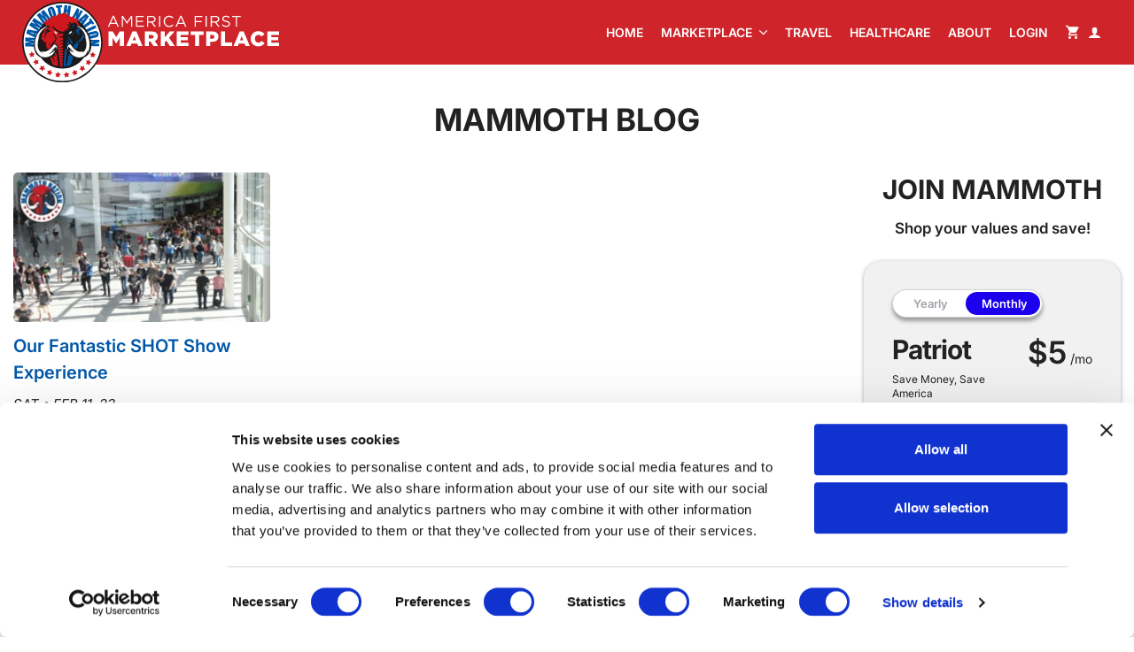

--- FILE ---
content_type: text/html; charset=utf-8
request_url: https://mammothnation.com/blog?prop_ModuleId=1534&prop_ParentId=2089&prop_ReleaseDate_Min=2023-02-01&prop_ReleaseDate_Max=2023-02-28&isMonth=February2023
body_size: 45938
content:
<!doctype html>
<html lang="en-US" lang="en">

<head>
 <link media="all" rel="stylesheet" href="/cms-assets/css/main.css" nonce='ad3d42167dd0b50e2a1a4147d3257d9c'>
<meta charset="utf-8" />
<meta name="keywords" content="" />
<meta name="author" content="" />
<meta name="google-site-verification" content="8ydbDl4pGPimLRRnoGpU7RAD-NJ0YduMe6xTocRVso0" />
<meta name="viewport" content="width=device-width, initial-scale=1, maximum-scale=1, minimum-scale=1, user-scalable=no, shrink-to-fit=no" />

        <title>America First Shopping & News Blog | Mammoth Nation </title>
<link rel="shortcut icon" href="/assets/images/header/favicon-96x96.png" />
<link rel="icon" type="image/png" href="/assets/images/header/favicon-96x96.png" />
<link rel="apple-touch-icon" href="/assets/images/header/favicon-96x96.png" />

<script id="mcjs" type="9a83a49dacfc1428313168f1-text/javascript">
        ! function(c, h, i, m, p) {

            m = c.createElement(h), p = c.getElementsByTagName(h)[0], m.async = 1, m.src = i, p.parentNode.insertBefore(m, p)

        }(document, "script", "https://chimpstatic.com/mcjs-connected/js/users/3c751bc0886b220a418f7160c/20078190228a2ae7f41670fc5.js");
    </script> 
<script src="https://www.googleoptimize.com/optimize.js?id=OPT-T8S5Q45" type="9a83a49dacfc1428313168f1-text/javascript"></script>

<link rel="preload" href="/new-assets/fonts/icomoon.ttf?gpk2ny" as="font" type="font/ttf" fetchpriority="high" crossorigin>
<link rel="preload" href="/new-assets/fonts/Inter_18pt-Light.woff" as="font" type="font/woff" fetchpriority="high" crossorigin>
<link rel="preload" href="/new-assets/fonts/Inter_18pt-Light.woff2" as="font" type="font/woff2" fetchpriority="high" crossorigin>
<link rel="preload" href="/new-assets/fonts/Inter_18pt-Regular.woff" as="font" type="font/woff" fetchpriority="high" crossorigin>
<link rel="preload" href="/new-assets/fonts/Inter_18pt-Regular.woff2" as="font" type="font/woff2" fetchpriority="high" crossorigin>
<link rel="preload" href="/new-assets/fonts/Inter_18pt-Italic.woff" as="font" type="font/woff" fetchpriority="high" crossorigin>
<link rel="preload" href="/new-assets/fonts/Inter_18pt-Italic.woff2" as="font" type="font/woff2" fetchpriority="high" crossorigin>
<link rel="preload" href="/new-assets/fonts/Inter_18pt-Medium.woff" as="font" type="font/woff" fetchpriority="high" crossorigin>
<link rel="preload" href="/new-assets/fonts/Inter_18pt-Medium.woff2" as="font" type="font/woff2" fetchpriority="high" crossorigin>
<link rel="preload" href="/new-assets/fonts/Inter_18pt-SemiBold.woff" as="font" type="font/woff" fetchpriority="high" crossorigin>
<link rel="preload" href="/new-assets/fonts/Inter_18pt-SemiBold.woff2" as="font" type="font/woff2" fetchpriority="high" crossorigin>
<link rel="preload" href="/new-assets/fonts/Inter_18pt-Bold.woff" as="font" type="font/woff" fetchpriority="high" crossorigin>
<link rel="preload" href="/new-assets/fonts/Inter_18pt-Bold.woff2" as="font" type="font/woff2" fetchpriority="high" crossorigin>
<link rel="preload" href="/new-assets/fonts/Inter_18pt-BoldItalic.woff" as="font" type="font/woff" fetchpriority="high" crossorigin>
<link rel="preload" href="/new-assets/fonts/Inter_18pt-BoldItalic.woff2" as="font" type="font/woff2" fetchpriority="high" crossorigin>

<style>
/*

/**/


@charset "UTF-8";/*! normalize.css v3.0.3 | MIT License | github.com/necolas/normalize.css */html{font-family:sans-serif;-ms-text-size-adjust:100%;-webkit-text-size-adjust:100%}body{margin:0}article,aside,details,figcaption,figure,footer,header,hgroup,main,menu,nav,section,summary{display:block}audio,canvas,progress,video{display:inline-block;vertical-align:baseline}audio:not([controls]){display:none;height:0}[hidden],template{display:none}a{background-color:transparent}a:active,a:hover{outline:0}abbr[title]{border-bottom:1px dotted}b,strong{font-weight:700}dfn{font-style:italic}h1{font-size:2em;margin:.67em 0}mark{background:#ff0;color:#000}small{font-size:80%}sub,sup{font-size:75%;line-height:0;position:relative;vertical-align:baseline}sup{top:-.5em}sub{bottom:-.25em}img{border:0}svg:not(:root){overflow:hidden}figure{margin:1em 40px}hr{box-sizing:content-box;height:0}pre{overflow:auto}code,kbd,pre,samp{font-family:monospace,monospace;font-size:1em}button,input,optgroup,select,textarea{color:inherit;font:inherit;margin:0}button{overflow:visible}button,select{text-transform:none}button,html input[type=button],input[type=reset],input[type=submit]{-webkit-appearance:button;cursor:pointer}button[disabled],html input[disabled]{cursor:default}button::-moz-focus-inner,input::-moz-focus-inner{border:0;padding:0}input{line-height:normal}input[type=checkbox],input[type=radio]{box-sizing:border-box;padding:0}input[type=number]::-webkit-inner-spin-button,input[type=number]::-webkit-outer-spin-button{height:auto}input[type=search]{-webkit-appearance:textfield;box-sizing:content-box}input[type=search]::-webkit-search-cancel-button,input[type=search]::-webkit-search-decoration{-webkit-appearance:none}fieldset{border:1px solid silver;margin:0 2px;padding:.35em .625em .75em}legend{border:0;padding:0}textarea{overflow:auto}optgroup{font-weight:700}table{border-collapse:collapse;border-spacing:0}td,th{padding:0}@font-face{font-family:icomoon;src:url(/new-assets/fonts/icomoon.eot?gpk2ny);src:url(/new-assets/fonts/icomoon.eot?gpk2ny#iefix) format("embedded-opentype"),url(/new-assets/fonts/icomoon.ttf?gpk2ny) format("truetype"),url(/new-assets/fonts/icomoon.woff?gpk2ny) format("woff"),url(/new-assets/fonts/icomoon.svg?gpk2ny#icomoon) format("svg");font-weight:400;font-style:normal;font-display:block}[class*=" icon-"],[class^=icon-]{font-family:icomoon!important;speak:never;font-style:normal;font-weight:400;font-variant:normal;text-transform:none;line-height:1;-webkit-font-smoothing:antialiased;-moz-osx-font-smoothing:grayscale}.icon-visibility:before{content:"\e92c"}.icon-visibility-off:before{content:"\e92d"}.icon-sold-tag:before{content:"\e92a"}.icon-check-02:before{content:"\e92b"}.icon-return:before{content:"\e929"}.icon-check:before{content:"\e927"}.icon-order:before{content:"\e928"}.icon-link:before{content:"\e926"}.icon-edit:before{content:"\e925"}.icon-share:before{content:"\e924"}.icon-delete:before{content:"\e922"}.icon-favorite-filled:before{content:"\e923"}.icon-favorite:before{content:"\e920"}.icon-approoved:before{content:"\e921"}.icon-information:before{content:"\e91f"}.icon-x-twitter:before{content:"\e91e"}.icon-add-circle:before{content:"\e900"}.icon-back:before{content:"\e901"}.icon-facebook-f:before{content:"\e902"}.icon-instagram:before{content:"\e903"}.icon-login:before{content:"\e904"}.icon-next:before{content:"\e905"}.icon-shopping-cart:before{content:"\e906"}.icon-social-1:before{content:"\e907"}.icon-social-2:before{content:"\e908"}.icon-telegram:before{content:"\e909"}.icon-widgets:before{content:"\e90a"}.icon-close:before{content:"\e90b"}.icon-bottom:before{content:"\e90c"}.icon-avatar:before{content:"\e90d"}.icon-minus:before{content:"\e90e"}.icon-search:before{content:"\e90f"}.icon-star:before{content:"\e910"}.icon-breadcrumbs:before{content:"\e911"}.icon-twitter:before{content:"\e912"}.icon-bottom-new:before{content:"\e913"}.icon-top-new:before{content:"\e914"}.icon-logout:before{content:"\e915"}.icon-chevron:before{content:"\e916"}.icon-badge:before{content:"\e917"}.icon-like:before{content:"\e918"}.icon-download:before{content:"\e919"}.icon-google-forms:before{content:"\e91a"}.icon-conversation:before{content:"\e91b"}.icon-online-shopping:before{content:"\e91c"}.icon-economic-crisis:before{content:"\e91d"}.animate_start.animate__fadeInUp{animation-name:fadeInUp}.animate__animated{opacity:0}/*!
 * animate.css - https://animate.style/
 * Version - 4.1.1
 * Licensed under the Hippocratic License 2.1 - http://firstdonoharm.dev
 *
 * Copyright (c) 2022 Animate.css
 */:root{--animate-duration:1s;--animate-delay:1s;--animate-repeat:1}.animate__animated{animation-duration:1s;animation-duration:var(--animate-duration);animation-fill-mode:both}.animate__animated.animate__infinite{animation-iteration-count:infinite}.animate__animated.animate__repeat-1{animation-iteration-count:1;animation-iteration-count:var(--animate-repeat)}.animate__animated.animate__repeat-2{animation-iteration-count:2;animation-iteration-count:calc(var(--animate-repeat) * 2)}.animate__animated.animate__repeat-3{animation-iteration-count:3;animation-iteration-count:calc(var(--animate-repeat) * 3)}.animate__animated.animate__delay-1s{animation-delay:1s;animation-delay:var(--animate-delay)}.animate__animated.animate__delay-2s{animation-delay:2s;animation-delay:calc(var(--animate-delay) * 2)}.animate__animated.animate__delay-3s{animation-delay:3s;animation-delay:calc(var(--animate-delay) * 3)}.animate__animated.animate__delay-4s{animation-delay:4s;animation-delay:calc(var(--animate-delay) * 4)}.animate__animated.animate__delay-5s{animation-delay:5s;animation-delay:calc(var(--animate-delay) * 5)}.animate__animated.animate__faster{animation-duration:.5s;animation-duration:calc(var(--animate-duration)/ 2)}.animate__animated.animate__fast{animation-duration:.8s;animation-duration:calc(var(--animate-duration) * .8)}.animate__animated.animate__slow{animation-duration:2s;animation-duration:calc(var(--animate-duration) * 2)}.animate__animated.animate__slower{animation-duration:3s;animation-duration:calc(var(--animate-duration) * 3)}@media print,(prefers-reduced-motion:reduce){.animate__animated{animation-duration:1ms!important;transition-duration:1ms!important;animation-iteration-count:1!important}.animate__animated[class*=Out]{opacity:0}}@keyframes bounce{20%,53%,from,to{animation-timing-function:cubic-bezier(.215,.61,.355,1);transform:translate3d(0,0,0)}40%,43%{animation-timing-function:cubic-bezier(.755,.05,.855,.06);transform:translate3d(0,-30px,0) scaleY(1.1)}70%{animation-timing-function:cubic-bezier(.755,.05,.855,.06);transform:translate3d(0,-15px,0) scaleY(1.05)}80%{transition-timing-function:cubic-bezier(.215,.61,.355,1);transform:translate3d(0,0,0) scaleY(.95)}90%{transform:translate3d(0,-4px,0) scaleY(1.02)}}.animate__bounce{animation-name:bounce;transform-origin:center bottom}@keyframes flash{50%,from,to{opacity:1}25%,75%{opacity:0}}.animate__flash{animation-name:flash}@keyframes pulse{from{transform:scale3d(1,1,1)}50%{transform:scale3d(1.05,1.05,1.05)}to{transform:scale3d(1,1,1)}}.animate__pulse{animation-name:pulse;animation-timing-function:ease-in-out}@keyframes rubberBand{from{transform:scale3d(1,1,1)}30%{transform:scale3d(1.25,.75,1)}40%{transform:scale3d(.75,1.25,1)}50%{transform:scale3d(1.15,.85,1)}65%{transform:scale3d(.95,1.05,1)}75%{transform:scale3d(1.05,.95,1)}to{transform:scale3d(1,1,1)}}.animate__rubberBand{animation-name:rubberBand}@keyframes shakeX{from,to{transform:translate3d(0,0,0)}10%,30%,50%,70%,90%{transform:translate3d(-10px,0,0)}20%,40%,60%,80%{transform:translate3d(10px,0,0)}}.animate__shakeX{animation-name:shakeX}@keyframes shakeY{from,to{transform:translate3d(0,0,0)}10%,30%,50%,70%,90%{transform:translate3d(0,-10px,0)}20%,40%,60%,80%{transform:translate3d(0,10px,0)}}.animate__shakeY{animation-name:shakeY}@keyframes headShake{0%{transform:translateX(0)}6.5%{transform:translateX(-6px) rotateY(-9deg)}18.5%{transform:translateX(5px) rotateY(7deg)}31.5%{transform:translateX(-3px) rotateY(-5deg)}43.5%{transform:translateX(2px) rotateY(3deg)}50%{transform:translateX(0)}}.animate__headShake{animation-timing-function:ease-in-out;animation-name:headShake}@keyframes swing{20%{transform:rotate3d(0,0,1,15deg)}40%{transform:rotate3d(0,0,1,-10deg)}60%{transform:rotate3d(0,0,1,5deg)}80%{transform:rotate3d(0,0,1,-5deg)}to{transform:rotate3d(0,0,1,0deg)}}.animate__swing{transform-origin:top center;animation-name:swing}@keyframes tada{from{transform:scale3d(1,1,1)}10%,20%{transform:scale3d(.9,.9,.9) rotate3d(0,0,1,-3deg)}30%,50%,70%,90%{transform:scale3d(1.1,1.1,1.1) rotate3d(0,0,1,3deg)}40%,60%,80%{transform:scale3d(1.1,1.1,1.1) rotate3d(0,0,1,-3deg)}to{transform:scale3d(1,1,1)}}.animate__tada{animation-name:tada}@keyframes wobble{from{transform:translate3d(0,0,0)}15%{transform:translate3d(-25%,0,0) rotate3d(0,0,1,-5deg)}30%{transform:translate3d(20%,0,0) rotate3d(0,0,1,3deg)}45%{transform:translate3d(-15%,0,0) rotate3d(0,0,1,-3deg)}60%{transform:translate3d(10%,0,0) rotate3d(0,0,1,2deg)}75%{transform:translate3d(-5%,0,0) rotate3d(0,0,1,-1deg)}to{transform:translate3d(0,0,0)}}.animate__wobble{animation-name:wobble}@keyframes jello{11.1%,from,to{transform:translate3d(0,0,0)}22.2%{transform:skewX(-12.5deg) skewY(-12.5deg)}33.3%{transform:skewX(6.25deg) skewY(6.25deg)}44.4%{transform:skewX(-3.125deg) skewY(-3.125deg)}55.5%{transform:skewX(1.5625deg) skewY(1.5625deg)}66.6%{transform:skewX(-.78125deg) skewY(-.78125deg)}77.7%{transform:skewX(.390625deg) skewY(.390625deg)}88.8%{transform:skewX(-.1953125deg) skewY(-.1953125deg)}}.animate__jello{animation-name:jello;transform-origin:center}@keyframes heartBeat{0%{transform:scale(1)}14%{transform:scale(1.3)}28%{transform:scale(1)}42%{transform:scale(1.3)}70%{transform:scale(1)}}.animate__heartBeat{animation-name:heartBeat;animation-duration:1.3s;animation-duration:calc(var(--animate-duration) * 1.3);animation-timing-function:ease-in-out}@keyframes backInDown{0%{transform:translateY(-1200px) scale(.7);opacity:.7}80%{transform:translateY(0) scale(.7);opacity:.7}100%{transform:scale(1);opacity:1}}.animate__backInDown{animation-name:backInDown}@keyframes backInLeft{0%{transform:translateX(-2000px) scale(.7);opacity:.7}80%{transform:translateX(0) scale(.7);opacity:.7}100%{transform:scale(1);opacity:1}}.animate__backInLeft{animation-name:backInLeft}@keyframes backInRight{0%{transform:translateX(2000px) scale(.7);opacity:.7}80%{transform:translateX(0) scale(.7);opacity:.7}100%{transform:scale(1);opacity:1}}.animate__backInRight{animation-name:backInRight}@keyframes backInUp{0%{transform:translateY(1200px) scale(.7);opacity:.7}80%{transform:translateY(0) scale(.7);opacity:.7}100%{transform:scale(1);opacity:1}}.animate__backInUp{animation-name:backInUp}@keyframes backOutDown{0%{transform:scale(1);opacity:1}20%{transform:translateY(0) scale(.7);opacity:.7}100%{transform:translateY(700px) scale(.7);opacity:.7}}.animate__backOutDown{animation-name:backOutDown}@keyframes backOutLeft{0%{transform:scale(1);opacity:1}20%{transform:translateX(0) scale(.7);opacity:.7}100%{transform:translateX(-2000px) scale(.7);opacity:.7}}.animate__backOutLeft{animation-name:backOutLeft}@keyframes backOutRight{0%{transform:scale(1);opacity:1}20%{transform:translateX(0) scale(.7);opacity:.7}100%{transform:translateX(2000px) scale(.7);opacity:.7}}.animate__backOutRight{animation-name:backOutRight}@keyframes backOutUp{0%{transform:scale(1);opacity:1}20%{transform:translateY(0) scale(.7);opacity:.7}100%{transform:translateY(-700px) scale(.7);opacity:.7}}.animate__backOutUp{animation-name:backOutUp}@keyframes bounceIn{20%,40%,60%,80%,from,to{animation-timing-function:cubic-bezier(.215,.61,.355,1)}0%{opacity:0;transform:scale3d(.3,.3,.3)}20%{transform:scale3d(1.1,1.1,1.1)}40%{transform:scale3d(.9,.9,.9)}60%{opacity:1;transform:scale3d(1.03,1.03,1.03)}80%{transform:scale3d(.97,.97,.97)}to{opacity:1;transform:scale3d(1,1,1)}}.animate__bounceIn{animation-duration:.75s;animation-duration:calc(var(--animate-duration) * .75);animation-name:bounceIn}@keyframes bounceInDown{60%,75%,90%,from,to{animation-timing-function:cubic-bezier(.215,.61,.355,1)}0%{opacity:0;transform:translate3d(0,-3000px,0) scaleY(3)}60%{opacity:1;transform:translate3d(0,25px,0) scaleY(.9)}75%{transform:translate3d(0,-10px,0) scaleY(.95)}90%{transform:translate3d(0,5px,0) scaleY(.985)}to{transform:translate3d(0,0,0)}}.animate__bounceInDown{animation-name:bounceInDown}@keyframes bounceInLeft{60%,75%,90%,from,to{animation-timing-function:cubic-bezier(.215,.61,.355,1)}0%{opacity:0;transform:translate3d(-3000px,0,0) scaleX(3)}60%{opacity:1;transform:translate3d(25px,0,0) scaleX(1)}75%{transform:translate3d(-10px,0,0) scaleX(.98)}90%{transform:translate3d(5px,0,0) scaleX(.995)}to{transform:translate3d(0,0,0)}}.animate__bounceInLeft{animation-name:bounceInLeft}@keyframes bounceInRight{60%,75%,90%,from,to{animation-timing-function:cubic-bezier(.215,.61,.355,1)}from{opacity:0;transform:translate3d(3000px,0,0) scaleX(3)}60%{opacity:1;transform:translate3d(-25px,0,0) scaleX(1)}75%{transform:translate3d(10px,0,0) scaleX(.98)}90%{transform:translate3d(-5px,0,0) scaleX(.995)}to{transform:translate3d(0,0,0)}}.animate__bounceInRight{animation-name:bounceInRight}@keyframes bounceInUp{60%,75%,90%,from,to{animation-timing-function:cubic-bezier(.215,.61,.355,1)}from{opacity:0;transform:translate3d(0,3000px,0) scaleY(5)}60%{opacity:1;transform:translate3d(0,-20px,0) scaleY(.9)}75%{transform:translate3d(0,10px,0) scaleY(.95)}90%{transform:translate3d(0,-5px,0) scaleY(.985)}to{transform:translate3d(0,0,0)}}.animate__bounceInUp{animation-name:bounceInUp}@keyframes bounceOut{20%{transform:scale3d(.9,.9,.9)}50%,55%{opacity:1;transform:scale3d(1.1,1.1,1.1)}to{opacity:0;transform:scale3d(.3,.3,.3)}}.animate__bounceOut{animation-duration:.75s;animation-duration:calc(var(--animate-duration) * .75);animation-name:bounceOut}@keyframes bounceOutDown{20%{transform:translate3d(0,10px,0) scaleY(.985)}40%,45%{opacity:1;transform:translate3d(0,-20px,0) scaleY(.9)}to{opacity:0;transform:translate3d(0,2000px,0) scaleY(3)}}.animate__bounceOutDown{animation-name:bounceOutDown}@keyframes bounceOutLeft{20%{opacity:1;transform:translate3d(20px,0,0) scaleX(.9)}to{opacity:0;transform:translate3d(-2000px,0,0) scaleX(2)}}.animate__bounceOutLeft{animation-name:bounceOutLeft}@keyframes bounceOutRight{20%{opacity:1;transform:translate3d(-20px,0,0) scaleX(.9)}to{opacity:0;transform:translate3d(2000px,0,0) scaleX(2)}}.animate__bounceOutRight{animation-name:bounceOutRight}@keyframes bounceOutUp{20%{transform:translate3d(0,-10px,0) scaleY(.985)}40%,45%{opacity:1;transform:translate3d(0,20px,0) scaleY(.9)}to{opacity:0;transform:translate3d(0,-2000px,0) scaleY(3)}}.animate__bounceOutUp{animation-name:bounceOutUp}@keyframes fadeIn{from{opacity:0}to{opacity:1}}.animate__fadeIn{animation-name:fadeIn}@keyframes fadeInDown{from{opacity:0;transform:translate3d(0,-100%,0)}to{opacity:1;transform:translate3d(0,0,0)}}.animate_start.animate__fadeInDown{animation-name:fadeInDown}@keyframes fadeInDownBig{from{opacity:0;transform:translate3d(0,-2000px,0)}to{opacity:1;transform:translate3d(0,0,0)}}.animate__fadeInDownBig{animation-name:fadeInDownBig}@keyframes fadeInLeft{from{opacity:0;transform:translate3d(-100%,0,0)}to{opacity:1;transform:translate3d(0,0,0)}}.animate__fadeInLeft{animation-name:fadeInLeft}@keyframes fadeInLeftBig{from{opacity:0;transform:translate3d(-2000px,0,0)}to{opacity:1;transform:translate3d(0,0,0)}}.animate__fadeInLeftBig{animation-name:fadeInLeftBig}@keyframes fadeInRight{from{opacity:0;transform:translate3d(100%,0,0)}to{opacity:1;transform:translate3d(0,0,0)}}.animate__fadeInRight{animation-name:fadeInRight}@keyframes fadeInRightBig{from{opacity:0;transform:translate3d(2000px,0,0)}to{opacity:1;transform:translate3d(0,0,0)}}.animate__fadeInRightBig{animation-name:fadeInRightBig}@keyframes fadeInUp{from{opacity:0;transform:translate3d(0,100%,0)}to{opacity:1;transform:translate3d(0,0,0)}}.animate_start.animate__fadeInUp{animation-name:fadeInUp}@keyframes fadeInUpBig{from{opacity:0;transform:translate3d(0,2000px,0)}to{opacity:1;transform:translate3d(0,0,0)}}.animate__fadeInUpBig{animation-name:fadeInUpBig}@keyframes fadeInTopLeft{from{opacity:0;transform:translate3d(-100%,-100%,0)}to{opacity:1;transform:translate3d(0,0,0)}}.animate__fadeInTopLeft{animation-name:fadeInTopLeft}@keyframes fadeInTopRight{from{opacity:0;transform:translate3d(100%,-100%,0)}to{opacity:1;transform:translate3d(0,0,0)}}.animate__fadeInTopRight{animation-name:fadeInTopRight}@keyframes fadeInBottomLeft{from{opacity:0;transform:translate3d(-100%,100%,0)}to{opacity:1;transform:translate3d(0,0,0)}}.animate__fadeInBottomLeft{animation-name:fadeInBottomLeft}@keyframes fadeInBottomRight{from{opacity:0;transform:translate3d(100%,100%,0)}to{opacity:1;transform:translate3d(0,0,0)}}.animate__fadeInBottomRight{animation-name:fadeInBottomRight}@keyframes fadeOut{from{opacity:1}to{opacity:0}}.animate__fadeOut{animation-name:fadeOut}@keyframes fadeOutDown{from{opacity:1}to{opacity:0;transform:translate3d(0,100%,0)}}.animate__fadeOutDown{animation-name:fadeOutDown}@keyframes fadeOutDownBig{from{opacity:1}to{opacity:0;transform:translate3d(0,2000px,0)}}.animate__fadeOutDownBig{animation-name:fadeOutDownBig}@keyframes fadeOutLeft{from{opacity:1}to{opacity:0;transform:translate3d(-100%,0,0)}}.animate__fadeOutLeft{animation-name:fadeOutLeft}@keyframes fadeOutLeftBig{from{opacity:1}to{opacity:0;transform:translate3d(-2000px,0,0)}}.animate__fadeOutLeftBig{animation-name:fadeOutLeftBig}@keyframes fadeOutRight{from{opacity:1}to{opacity:0;transform:translate3d(100%,0,0)}}.animate__fadeOutRight{animation-name:fadeOutRight}@keyframes fadeOutRightBig{from{opacity:1}to{opacity:0;transform:translate3d(2000px,0,0)}}.animate__fadeOutRightBig{animation-name:fadeOutRightBig}@keyframes fadeOutUp{from{opacity:1}to{opacity:0;transform:translate3d(0,-100%,0)}}.animate__fadeOutUp{animation-name:fadeOutUp}@keyframes fadeOutUpBig{from{opacity:1}to{opacity:0;transform:translate3d(0,-2000px,0)}}.animate__fadeOutUpBig{animation-name:fadeOutUpBig}@keyframes fadeOutTopLeft{from{opacity:1;transform:translate3d(0,0,0)}to{opacity:0;transform:translate3d(-100%,-100%,0)}}.animate__fadeOutTopLeft{animation-name:fadeOutTopLeft}@keyframes fadeOutTopRight{from{opacity:1;transform:translate3d(0,0,0)}to{opacity:0;transform:translate3d(100%,-100%,0)}}.animate__fadeOutTopRight{animation-name:fadeOutTopRight}@keyframes fadeOutBottomRight{from{opacity:1;transform:translate3d(0,0,0)}to{opacity:0;transform:translate3d(100%,100%,0)}}.animate__fadeOutBottomRight{animation-name:fadeOutBottomRight}@keyframes fadeOutBottomLeft{from{opacity:1;transform:translate3d(0,0,0)}to{opacity:0;transform:translate3d(-100%,100%,0)}}.animate__fadeOutBottomLeft{animation-name:fadeOutBottomLeft}@keyframes flip{from{transform:perspective(400px) scale3d(1,1,1) translate3d(0,0,0) rotate3d(0,1,0,-360deg);animation-timing-function:ease-out}40%{transform:perspective(400px) scale3d(1,1,1) translate3d(0,0,150px) rotate3d(0,1,0,-190deg);animation-timing-function:ease-out}50%{transform:perspective(400px) scale3d(1,1,1) translate3d(0,0,150px) rotate3d(0,1,0,-170deg);animation-timing-function:ease-in}80%{transform:perspective(400px) scale3d(.95,.95,.95) translate3d(0,0,0) rotate3d(0,1,0,0deg);animation-timing-function:ease-in}to{transform:perspective(400px) scale3d(1,1,1) translate3d(0,0,0) rotate3d(0,1,0,0deg);animation-timing-function:ease-in}}.animate__animated.animate__flip{backface-visibility:visible;animation-name:flip}@keyframes flipInX{from{transform:perspective(400px) rotate3d(1,0,0,90deg);animation-timing-function:ease-in;opacity:0}40%{transform:perspective(400px) rotate3d(1,0,0,-20deg);animation-timing-function:ease-in}60%{transform:perspective(400px) rotate3d(1,0,0,10deg);opacity:1}80%{transform:perspective(400px) rotate3d(1,0,0,-5deg)}to{transform:perspective(400px)}}.animate__flipInX{backface-visibility:visible!important;animation-name:flipInX}@keyframes flipInY{from{transform:perspective(400px) rotate3d(0,1,0,90deg);animation-timing-function:ease-in;opacity:0}40%{transform:perspective(400px) rotate3d(0,1,0,-20deg);animation-timing-function:ease-in}60%{transform:perspective(400px) rotate3d(0,1,0,10deg);opacity:1}80%{transform:perspective(400px) rotate3d(0,1,0,-5deg)}to{transform:perspective(400px)}}.animate__flipInY{backface-visibility:visible!important;animation-name:flipInY}@keyframes flipOutX{from{transform:perspective(400px)}30%{transform:perspective(400px) rotate3d(1,0,0,-20deg);opacity:1}to{transform:perspective(400px) rotate3d(1,0,0,90deg);opacity:0}}.animate__flipOutX{animation-duration:.75s;animation-duration:calc(var(--animate-duration) * .75);animation-name:flipOutX;backface-visibility:visible!important}@keyframes flipOutY{from{transform:perspective(400px)}30%{transform:perspective(400px) rotate3d(0,1,0,-15deg);opacity:1}to{transform:perspective(400px) rotate3d(0,1,0,90deg);opacity:0}}.animate__flipOutY{animation-duration:.75s;animation-duration:calc(var(--animate-duration) * .75);backface-visibility:visible!important;animation-name:flipOutY}@keyframes lightSpeedInRight{from{transform:translate3d(100%,0,0) skewX(-30deg);opacity:0}60%{transform:skewX(20deg);opacity:1}80%{transform:skewX(-5deg)}to{transform:translate3d(0,0,0)}}.animate__lightSpeedInRight{animation-name:lightSpeedInRight;animation-timing-function:ease-out}@keyframes lightSpeedInLeft{from{transform:translate3d(-100%,0,0) skewX(30deg);opacity:0}60%{transform:skewX(-20deg);opacity:1}80%{transform:skewX(5deg)}to{transform:translate3d(0,0,0)}}.animate__lightSpeedInLeft{animation-name:lightSpeedInLeft;animation-timing-function:ease-out}@keyframes lightSpeedOutRight{from{opacity:1}to{transform:translate3d(100%,0,0) skewX(30deg);opacity:0}}.animate__lightSpeedOutRight{animation-name:lightSpeedOutRight;animation-timing-function:ease-in}@keyframes lightSpeedOutLeft{from{opacity:1}to{transform:translate3d(-100%,0,0) skewX(-30deg);opacity:0}}.animate__lightSpeedOutLeft{animation-name:lightSpeedOutLeft;animation-timing-function:ease-in}@keyframes rotateIn{from{transform:rotate3d(0,0,1,-200deg);opacity:0}to{transform:translate3d(0,0,0);opacity:1}}.animate__rotateIn{animation-name:rotateIn;transform-origin:center}@keyframes rotateInDownLeft{from{transform:rotate3d(0,0,1,-45deg);opacity:0}to{transform:translate3d(0,0,0);opacity:1}}.animate__rotateInDownLeft{animation-name:rotateInDownLeft;transform-origin:left bottom}@keyframes rotateInDownRight{from{transform:rotate3d(0,0,1,45deg);opacity:0}to{transform:translate3d(0,0,0);opacity:1}}.animate__rotateInDownRight{animation-name:rotateInDownRight;transform-origin:right bottom}@keyframes rotateInUpLeft{from{transform:rotate3d(0,0,1,45deg);opacity:0}to{transform:translate3d(0,0,0);opacity:1}}.animate__rotateInUpLeft{animation-name:rotateInUpLeft;transform-origin:left bottom}@keyframes rotateInUpRight{from{transform:rotate3d(0,0,1,-90deg);opacity:0}to{transform:translate3d(0,0,0);opacity:1}}.animate__rotateInUpRight{animation-name:rotateInUpRight;transform-origin:right bottom}@keyframes rotateOut{from{opacity:1}to{transform:rotate3d(0,0,1,200deg);opacity:0}}.animate__rotateOut{animation-name:rotateOut;transform-origin:center}@keyframes rotateOutDownLeft{from{opacity:1}to{transform:rotate3d(0,0,1,45deg);opacity:0}}.animate__rotateOutDownLeft{animation-name:rotateOutDownLeft;transform-origin:left bottom}@keyframes rotateOutDownRight{from{opacity:1}to{transform:rotate3d(0,0,1,-45deg);opacity:0}}.animate__rotateOutDownRight{animation-name:rotateOutDownRight;transform-origin:right bottom}@keyframes rotateOutUpLeft{from{opacity:1}to{transform:rotate3d(0,0,1,-45deg);opacity:0}}.animate__rotateOutUpLeft{animation-name:rotateOutUpLeft;transform-origin:left bottom}@keyframes rotateOutUpRight{from{opacity:1}to{transform:rotate3d(0,0,1,90deg);opacity:0}}.animate__rotateOutUpRight{animation-name:rotateOutUpRight;transform-origin:right bottom}@keyframes hinge{0%{animation-timing-function:ease-in-out}20%,60%{transform:rotate3d(0,0,1,80deg);animation-timing-function:ease-in-out}40%,80%{transform:rotate3d(0,0,1,60deg);animation-timing-function:ease-in-out;opacity:1}to{transform:translate3d(0,700px,0);opacity:0}}.animate__hinge{animation-duration:2s;animation-duration:calc(var(--animate-duration) * 2);animation-name:hinge;transform-origin:top left}@keyframes jackInTheBox{from{opacity:0;transform:scale(.1) rotate(30deg);transform-origin:center bottom}50%{transform:rotate(-10deg)}70%{transform:rotate(3deg)}to{opacity:1;transform:scale(1)}}.animate__jackInTheBox{animation-name:jackInTheBox}@keyframes rollIn{from{opacity:0;transform:translate3d(-100%,0,0) rotate3d(0,0,1,-120deg)}to{opacity:1;transform:translate3d(0,0,0)}}.animate__rollIn{animation-name:rollIn}@keyframes rollOut{from{opacity:1}to{opacity:0;transform:translate3d(100%,0,0) rotate3d(0,0,1,120deg)}}.animate__rollOut{animation-name:rollOut}@keyframes zoomIn{from{opacity:0;transform:scale3d(.3,.3,.3)}50%{opacity:1}}.animate__zoomIn{animation-name:zoomIn}@keyframes zoomInDown{from{opacity:0;transform:scale3d(.1,.1,.1) translate3d(0,-1000px,0);animation-timing-function:cubic-bezier(.55,.055,.675,.19)}60%{opacity:1;transform:scale3d(.475,.475,.475) translate3d(0,60px,0);animation-timing-function:cubic-bezier(.175,.885,.32,1)}}.animate__zoomInDown{animation-name:zoomInDown}@keyframes zoomInLeft{from{opacity:0;transform:scale3d(.1,.1,.1) translate3d(-1000px,0,0);animation-timing-function:cubic-bezier(.55,.055,.675,.19)}60%{opacity:1;transform:scale3d(.475,.475,.475) translate3d(10px,0,0);animation-timing-function:cubic-bezier(.175,.885,.32,1)}}.animate__zoomInLeft{animation-name:zoomInLeft}@keyframes zoomInRight{from{opacity:0;transform:scale3d(.1,.1,.1) translate3d(1000px,0,0);animation-timing-function:cubic-bezier(.55,.055,.675,.19)}60%{opacity:1;transform:scale3d(.475,.475,.475) translate3d(-10px,0,0);animation-timing-function:cubic-bezier(.175,.885,.32,1)}}.animate__zoomInRight{animation-name:zoomInRight}@keyframes zoomInUp{from{opacity:0;transform:scale3d(.1,.1,.1) translate3d(0,1000px,0);animation-timing-function:cubic-bezier(.55,.055,.675,.19)}60%{opacity:1;transform:scale3d(.475,.475,.475) translate3d(0,-60px,0);animation-timing-function:cubic-bezier(.175,.885,.32,1)}}.animate__zoomInUp{animation-name:zoomInUp}@keyframes zoomOut{from{opacity:1}50%{opacity:0;transform:scale3d(.3,.3,.3)}to{opacity:0}}.animate__zoomOut{animation-name:zoomOut}@keyframes zoomOutDown{40%{opacity:1;transform:scale3d(.475,.475,.475) translate3d(0,-60px,0);animation-timing-function:cubic-bezier(.55,.055,.675,.19)}to{opacity:0;transform:scale3d(.1,.1,.1) translate3d(0,2000px,0);animation-timing-function:cubic-bezier(.175,.885,.32,1)}}.animate__zoomOutDown{animation-name:zoomOutDown;transform-origin:center bottom}@keyframes zoomOutLeft{40%{opacity:1;transform:scale3d(.475,.475,.475) translate3d(42px,0,0)}to{opacity:0;transform:scale(.1) translate3d(-2000px,0,0)}}.animate__zoomOutLeft{animation-name:zoomOutLeft;transform-origin:left center}@keyframes zoomOutRight{40%{opacity:1;transform:scale3d(.475,.475,.475) translate3d(-42px,0,0)}to{opacity:0;transform:scale(.1) translate3d(2000px,0,0)}}.animate__zoomOutRight{animation-name:zoomOutRight;transform-origin:right center}@keyframes zoomOutUp{40%{opacity:1;transform:scale3d(.475,.475,.475) translate3d(0,60px,0);animation-timing-function:cubic-bezier(.55,.055,.675,.19)}to{opacity:0;transform:scale3d(.1,.1,.1) translate3d(0,-2000px,0);animation-timing-function:cubic-bezier(.175,.885,.32,1)}}.animate__zoomOutUp{animation-name:zoomOutUp;transform-origin:center bottom}@keyframes slideInDown{from{transform:translate3d(0,-100%,0);visibility:visible}to{transform:translate3d(0,0,0)}}.animate__slideInDown{animation-name:slideInDown}@keyframes slideInLeft{from{transform:translate3d(-100%,0,0);visibility:visible}to{transform:translate3d(0,0,0)}}.animate__slideInLeft{animation-name:slideInLeft}@keyframes slideInRight{from{transform:translate3d(100%,0,0);visibility:visible}to{transform:translate3d(0,0,0)}}.animate__slideInRight{animation-name:slideInRight}@keyframes slideInUp{from{transform:translate3d(0,100%,0);visibility:visible}to{transform:translate3d(0,0,0)}}.animate__slideInUp{animation-name:slideInUp}@keyframes slideOutDown{from{transform:translate3d(0,0,0)}to{visibility:hidden;transform:translate3d(0,100%,0)}}.animate__slideOutDown{animation-name:slideOutDown}@keyframes slideOutLeft{from{transform:translate3d(0,0,0)}to{visibility:hidden;transform:translate3d(-100%,0,0)}}.animate__slideOutLeft{animation-name:slideOutLeft}@keyframes slideOutRight{from{transform:translate3d(0,0,0)}to{visibility:hidden;transform:translate3d(100%,0,0)}}.animate__slideOutRight{animation-name:slideOutRight}@keyframes slideOutUp{from{transform:translate3d(0,0,0)}to{visibility:hidden;transform:translate3d(0,-100%,0)}}.animate__slideOutUp{animation-name:slideOutUp}.slick-slider{position:relative;display:block;box-sizing:border-box;-webkit-user-select:none;-moz-user-select:none;user-select:none;-webkit-touch-callout:none;-khtml-user-select:none;touch-action:pan-y;-webkit-tap-highlight-color:transparent}.slick-list{position:relative;display:block;overflow:hidden;margin:0;padding:0}.slick-list:focus{outline:0}.slick-list.dragging{cursor:pointer;cursor:hand}.slick-slider .slick-list,.slick-slider .slick-track{transform:translate3d(0,0,0)}.slick-track{position:relative;top:0;left:0;display:block;margin-left:auto;margin-right:auto}.slick-track:after,.slick-track:before{display:table;content:""}.slick-track:after{clear:both}.slick-loading .slick-track{visibility:hidden}.slick-slide{display:none;float:left;height:100%;min-height:1px}[dir=rtl] .slick-slide{float:right}.slick-slide img{display:block}.slick-slide.slick-loading img{display:none}.slick-slide.dragging img{pointer-events:none}.slick-initialized .slick-slide{display:block}.slick-loading .slick-slide{visibility:hidden}.slick-vertical .slick-slide{display:block;height:auto;border:1px solid transparent}.slick-arrow.slick-hidden{display:none}body.compensate-for-scrollbar{overflow:hidden}.fancybox-active{height:auto}.fancybox-is-hidden{left:-9999px;margin:0;position:absolute!important;top:-9999px;visibility:hidden}.fancybox-container{-webkit-backface-visibility:hidden;height:100%;left:0;outline:0;position:fixed;-webkit-tap-highlight-color:transparent;top:0;touch-action:manipulation;transform:translateZ(0);width:100%;z-index:99992}.fancybox-container *{box-sizing:border-box}.fancybox-bg,.fancybox-inner,.fancybox-outer,.fancybox-stage{bottom:0;left:0;position:absolute;right:0;top:0}.fancybox-outer{-webkit-overflow-scrolling:touch;overflow-y:auto}.fancybox-bg{background:#1e1e1e;opacity:0;transition-duration:inherit;transition-property:opacity;transition-timing-function:cubic-bezier(.47,0,.74,.71)}.fancybox-is-open .fancybox-bg{opacity:.9;transition-timing-function:cubic-bezier(.22,.61,.36,1)}.fancybox-caption,.fancybox-infobar,.fancybox-navigation .fancybox-button,.fancybox-toolbar{direction:ltr;opacity:0;position:absolute;transition:opacity .25s ease,visibility 0s ease .25s;visibility:hidden;z-index:99997}.fancybox-show-caption .fancybox-caption,.fancybox-show-infobar .fancybox-infobar,.fancybox-show-nav .fancybox-navigation .fancybox-button,.fancybox-show-toolbar .fancybox-toolbar{opacity:1;transition:opacity .25s ease 0s,visibility 0s ease 0s;visibility:visible}.fancybox-infobar{color:#ccc;font-size:13px;-webkit-font-smoothing:subpixel-antialiased;height:44px;left:0;line-height:44px;min-width:44px;mix-blend-mode:difference;padding:0 10px;pointer-events:none;top:0;-webkit-touch-callout:none;-webkit-user-select:none;-moz-user-select:none;user-select:none}.fancybox-toolbar{right:0;top:0}.fancybox-stage{direction:ltr;overflow:visible;transform:translateZ(0);z-index:99994}.fancybox-is-open .fancybox-stage{overflow:hidden}.fancybox-slide{-webkit-backface-visibility:hidden;display:none;height:100%;left:0;outline:0;overflow:auto;-webkit-overflow-scrolling:touch;padding:44px;position:absolute;text-align:center;top:0;transition-property:transform,opacity;white-space:normal;width:100%;z-index:99994}.fancybox-slide:before{content:"";display:inline-block;font-size:0;height:100%;vertical-align:middle;width:0}.fancybox-is-sliding .fancybox-slide,.fancybox-slide--current,.fancybox-slide--next,.fancybox-slide--previous{display:block}.fancybox-slide--image{overflow:hidden;padding:44px 0}.fancybox-slide--image:before{display:none}.fancybox-slide--html{padding:6px}.fancybox-content{background:#fff;display:inline-block;margin:0;max-width:100%;overflow:auto;-webkit-overflow-scrolling:touch;padding:44px;position:relative;text-align:left;vertical-align:middle}.fancybox-slide--image .fancybox-content{animation-timing-function:cubic-bezier(.5,0,.14,1);-webkit-backface-visibility:hidden;background:0 0;background-repeat:no-repeat;background-size:100% 100%;left:0;max-width:none;overflow:visible;padding:0;position:absolute;top:0;transform-origin:top left;transition-property:transform,opacity;-webkit-user-select:none;-moz-user-select:none;user-select:none;z-index:99995}.fancybox-can-zoomOut .fancybox-content{cursor:zoom-out}.fancybox-can-zoomIn .fancybox-content{cursor:zoom-in}.fancybox-can-pan .fancybox-content,.fancybox-can-swipe .fancybox-content{cursor:grab}.fancybox-is-grabbing .fancybox-content{cursor:grabbing}.fancybox-container [data-selectable=true]{cursor:text}.fancybox-image,.fancybox-spaceball{background:0 0;border:0;height:100%;left:0;margin:0;max-height:none;max-width:none;padding:0;position:absolute;top:0;-webkit-user-select:none;-moz-user-select:none;user-select:none;width:100%}.fancybox-spaceball{z-index:1}.fancybox-slide--iframe .fancybox-content,.fancybox-slide--map .fancybox-content,.fancybox-slide--pdf .fancybox-content,.fancybox-slide--video .fancybox-content{height:100%;overflow:visible;padding:0;width:100%}.fancybox-slide--video .fancybox-content{background:#000}.fancybox-slide--map .fancybox-content{background:#e5e3df}.fancybox-slide--iframe .fancybox-content{background:#fff}.fancybox-iframe,.fancybox-video{background:0 0;border:0;display:block;height:100%;margin:0;overflow:hidden;padding:0;width:100%}.fancybox-iframe{left:0;position:absolute;top:0}.fancybox-error{background:#fff;cursor:default;max-width:400px;padding:40px;width:100%}.fancybox-error p{color:#444;font-size:16px;line-height:20px;margin:0;padding:0}.fancybox-button{background:rgba(30,30,30,.6);border:0;border-radius:0;box-shadow:none;cursor:pointer;display:inline-block;height:44px;margin:0;padding:10px;position:relative;transition:color .2s;vertical-align:top;visibility:inherit;width:44px}.fancybox-button,.fancybox-button:link,.fancybox-button:visited{color:#ccc}.fancybox-button:hover{color:#fff}.fancybox-button:focus{outline:0}.fancybox-button.fancybox-focus{outline:1px dotted}.fancybox-button[disabled],.fancybox-button[disabled]:hover{color:#888;cursor:default;outline:0}.fancybox-button div{height:100%}.fancybox-button svg{display:block;height:100%;overflow:visible;position:relative;width:100%}.fancybox-button svg path{fill:currentColor;stroke-width:0}.fancybox-button--fsenter svg:nth-child(2),.fancybox-button--fsexit svg:first-child,.fancybox-button--pause svg:first-child,.fancybox-button--play svg:nth-child(2){display:none}.fancybox-progress{background:#ff5268;height:2px;left:0;position:absolute;right:0;top:0;transform:scaleX(0);transform-origin:0;transition-property:transform;transition-timing-function:linear;z-index:99998}.fancybox-close-small{background:0 0;border:0;border-radius:0;color:#ccc;cursor:pointer;opacity:.8;padding:8px;position:absolute;right:-12px;top:-44px;z-index:401}.fancybox-close-small:hover{color:#fff;opacity:1}.fancybox-slide--html .fancybox-close-small{color:currentColor;padding:10px;right:4px;top:0}.fancybox-slide--image.fancybox-is-scaling .fancybox-content{overflow:hidden}.fancybox-is-scaling .fancybox-close-small,.fancybox-is-zoomable.fancybox-can-pan .fancybox-close-small{display:none}.fancybox-navigation .fancybox-button{background-clip:content-box;height:100px;opacity:0;position:absolute;top:calc(50% - 50px);width:70px}.fancybox-navigation .fancybox-button div{padding:7px}.fancybox-navigation .fancybox-button--arrow_left{left:0;left:env(safe-area-inset-left);padding:31px 26px 31px 6px}.fancybox-navigation .fancybox-button--arrow_right{padding:31px 6px 31px 26px;right:0;right:env(safe-area-inset-right)}.fancybox-caption{background:linear-gradient(0deg,rgba(0,0,0,.85) 0,rgba(0,0,0,.3) 50%,rgba(0,0,0,.15) 65%,rgba(0,0,0,.075) 75.5%,rgba(0,0,0,.037) 82.85%,rgba(0,0,0,.019) 88%,transparent);bottom:0;color:#eee;font-size:14px;font-weight:400;left:0;line-height:1.5;padding:75px 44px 25px;pointer-events:none;right:0;text-align:center;z-index:99996}@supports (padding:max(0px)){.fancybox-caption{padding:75px max(44px,env(safe-area-inset-right)) max(25px,env(safe-area-inset-bottom)) max(44px,env(safe-area-inset-left))}}.fancybox-caption--separate{margin-top:-50px}.fancybox-caption__body{max-height:50vh;overflow:auto;pointer-events:all}.fancybox-caption a,.fancybox-caption a:link,.fancybox-caption a:visited{color:#ccc;text-decoration:none}.fancybox-caption a:hover{color:#fff;text-decoration:underline}.fancybox-loading{animation:a 1s linear infinite;background:0 0;border:4px solid #888;border-bottom-color:#fff;border-radius:50%;height:50px;left:50%;margin:-25px 0 0 -25px;opacity:.7;padding:0;position:absolute;top:50%;width:50px;z-index:99999}@keyframes a{to{transform:rotate(1turn)}}.fancybox-animated{transition-timing-function:cubic-bezier(0,0,.25,1)}.fancybox-fx-slide.fancybox-slide--previous{opacity:0;transform:translate3d(-100%,0,0)}.fancybox-fx-slide.fancybox-slide--next{opacity:0;transform:translate3d(100%,0,0)}.fancybox-fx-slide.fancybox-slide--current{opacity:1;transform:translateZ(0)}.fancybox-fx-fade.fancybox-slide--next,.fancybox-fx-fade.fancybox-slide--previous{opacity:0;transition-timing-function:cubic-bezier(.19,1,.22,1)}.fancybox-fx-fade.fancybox-slide--current{opacity:1}.fancybox-fx-zoom-in-out.fancybox-slide--previous{opacity:0;transform:scale3d(1.5,1.5,1.5)}.fancybox-fx-zoom-in-out.fancybox-slide--next{opacity:0;transform:scale3d(.5,.5,.5)}.fancybox-fx-zoom-in-out.fancybox-slide--current{opacity:1;transform:scaleX(1)}.fancybox-fx-rotate.fancybox-slide--previous{opacity:0;transform:rotate(-1turn)}.fancybox-fx-rotate.fancybox-slide--next{opacity:0;transform:rotate(1turn)}.fancybox-fx-rotate.fancybox-slide--current{opacity:1;transform:rotate(0)}.fancybox-fx-circular.fancybox-slide--previous{opacity:0;transform:scale3d(0,0,0) translate3d(-100%,0,0)}.fancybox-fx-circular.fancybox-slide--next{opacity:0;transform:scale3d(0,0,0) translate3d(100%,0,0)}.fancybox-fx-circular.fancybox-slide--current{opacity:1;transform:scaleX(1) translateZ(0)}.fancybox-fx-tube.fancybox-slide--previous{transform:translate3d(-100%,0,0) scale(.1) skew(-10deg)}.fancybox-fx-tube.fancybox-slide--next{transform:translate3d(100%,0,0) scale(.1) skew(10deg)}.fancybox-fx-tube.fancybox-slide--current{transform:translateZ(0) scale(1)}@media (max-height:576px){.fancybox-slide{padding-left:6px;padding-right:6px}.fancybox-slide--image{padding:6px 0}.fancybox-close-small{right:-6px}.fancybox-slide--image .fancybox-close-small{background:#4e4e4e;color:#f2f4f6;height:36px;opacity:1;padding:6px;right:0;top:0;width:36px}.fancybox-caption{padding-left:12px;padding-right:12px}@supports (padding:max(0px)){.fancybox-caption{padding-left:max(12px,env(safe-area-inset-left));padding-right:max(12px,env(safe-area-inset-right))}}}.fancybox-share{background:#f4f4f4;border-radius:3px;max-width:90%;padding:30px;text-align:center}.fancybox-share h1{color:#222;font-size:35px;font-weight:700;margin:0 0 20px}.fancybox-share p{margin:0;padding:0}.fancybox-share__button{border:0;border-radius:3px;display:inline-block;font-size:14px;font-weight:700;line-height:40px;margin:0 5px 10px;min-width:130px;padding:0 15px;text-decoration:none;transition:all .2s;-webkit-user-select:none;-moz-user-select:none;user-select:none;white-space:nowrap}.fancybox-share__button:link,.fancybox-share__button:visited{color:#fff}.fancybox-share__button:hover{text-decoration:none}.fancybox-share__button--fb{background:#3b5998}.fancybox-share__button--fb:hover{background:#344e86}.fancybox-share__button--pt{background:#bd081d}.fancybox-share__button--pt:hover{background:#aa0719}.fancybox-share__button--tw{background:#1da1f2}.fancybox-share__button--tw:hover{background:#0d95e8}.fancybox-share__button svg{height:25px;margin-right:7px;position:relative;top:-1px;vertical-align:middle;width:25px}.fancybox-share__button svg path{fill:#fff}.fancybox-share__input{background:0 0;border:0;border-bottom:1px solid #d7d7d7;border-radius:0;color:#5d5b5b;font-size:14px;margin:10px 0 0;outline:0;padding:10px 15px;width:100%}.fancybox-thumbs{background:#ddd;bottom:0;display:none;margin:0;-webkit-overflow-scrolling:touch;-ms-overflow-style:-ms-autohiding-scrollbar;padding:2px 2px 4px;position:absolute;right:0;-webkit-tap-highlight-color:transparent;top:0;width:212px;z-index:99995}.fancybox-thumbs-x{overflow-x:auto;overflow-y:hidden}.fancybox-show-thumbs .fancybox-thumbs{display:block}.fancybox-show-thumbs .fancybox-inner{right:212px}.fancybox-thumbs__list{font-size:0;height:100%;list-style:none;margin:0;overflow-x:hidden;overflow-y:auto;padding:0;position:absolute;position:relative;white-space:nowrap;width:100%}.fancybox-thumbs-x .fancybox-thumbs__list{overflow:hidden}.fancybox-thumbs-y .fancybox-thumbs__list::-webkit-scrollbar{width:7px}.fancybox-thumbs-y .fancybox-thumbs__list::-webkit-scrollbar-track{background:#fff;border-radius:10px;box-shadow:inset 0 0 6px rgba(0,0,0,.3)}.fancybox-thumbs-y .fancybox-thumbs__list::-webkit-scrollbar-thumb{background:#2a2a2a;border-radius:10px}.fancybox-thumbs__list a{backface-visibility:hidden;background-color:rgba(0,0,0,.1);background-position:50%;background-repeat:no-repeat;background-size:cover;cursor:pointer;float:left;height:75px;margin:2px;max-height:calc(100% - 8px);max-width:calc(50% - 4px);outline:0;overflow:hidden;padding:0;position:relative;-webkit-tap-highlight-color:transparent;width:100px}.fancybox-thumbs__list a:before{border:6px solid #ff5268;bottom:0;content:"";left:0;opacity:0;position:absolute;right:0;top:0;transition:all .2s cubic-bezier(.25,.46,.45,.94);z-index:99991}.fancybox-thumbs__list a:focus:before{opacity:.5}.fancybox-thumbs__list a.fancybox-thumbs-active:before{opacity:1}@media (max-width:576px){.fancybox-thumbs{width:110px}.fancybox-show-thumbs .fancybox-inner{right:110px}.fancybox-thumbs__list a{max-width:calc(100% - 10px)}}@font-face{font-family:Inter;src:url(/new-assets/fonts/Inter_18pt-Light.woff) format("woff2 supports variations"),url(/new-assets/fonts/Inter_18pt-Light.woff) format("woff2-variations"),url(/new-assets/fonts/Inter_18pt-Light.woff) format("woff");font-weight:300;font-style:normal;font-display:swap}@font-face{font-family:Inter;src:url(/new-assets/fonts/Inter_18pt-Regular.woff) format("woff2 supports variations"),url(/new-assets/fonts/Inter_18pt-Regular.woff) format("woff2-variations"),url(/new-assets/fonts/Inter_18pt-Regular.woff) format("woff");font-weight:400;font-style:normal;font-display:swap}@font-face{font-family:Inter;src:url(/new-assets/fonts/Inter_18pt-Italic.woff) format("woff2 supports variations"),url(/new-assets/fonts/Inter_18pt-Italic.woff) format("woff2-variations"),url(/new-assets/fonts/Inter_18pt-Italic.woff) format("woff");font-weight:400;font-style:italic;font-display:swap}@font-face{font-family:Inter;src:url(/new-assets/fonts/Inter_18pt-Medium.woff) format("woff2 supports variations"),url(/new-assets/fonts/Inter_18pt-Medium.woff) format("woff2-variations"),url(/new-assets/fonts/Inter_18pt-Medium.woff) format("woff");font-weight:500;font-style:normal;font-display:swap}@font-face{font-family:Inter;src:url(/new-assets/fonts/Inter_18pt-SemiBold.woff) format("woff2 supports variations"),url(/new-assets/fonts/Inter_18pt-SemiBold.woff) format("woff2-variations"),url(/new-assets/fonts/Inter_18pt-SemiBold.woff) format("woff");font-weight:600;font-style:normal;font-display:swap}@font-face{font-family:Inter;src:url(/new-assets/fonts/Inter_18pt-Bold.woff) format("woff2 supports variations"),url(/new-assets/fonts/Inter_18pt-Bold.woff) format("woff2-variations"),url(/new-assets/fonts/Inter_18pt-Bold.woff) format("woff");font-weight:700;font-style:normal;font-display:swap}@font-face{font-family:Inter;src:url(/new-assets/fonts/Inter_18pt-BoldItalic.woff) format("woff2 supports variations"),url(/new-assets/fonts/Inter_18pt-BoldItalic.woff) format("woff2-variations"),url(/new-assets/fonts/Inter_18pt-BoldItalic.woff) format("woff");font-weight:700;font-style:italic;font-display:swap}.accordion,.action-list,.benefits-list,.breadcrumbs,.btn-list,.card-holder,.category-list,.contact-list,.counter-list,.drop-holder .drop,.faq-tabset,.featured-logo-list,.first-level-list,.footer-bar ul,.healthcare-faqs-list,.healthcare-section .item-list,.icons-list,.join-side,.labels-holder,.links-list,.list,.list-letter,.login-drop ul,.main-nav>ul,.new-accordion,.new-list,.new-social,.offers-slider .slick-dots,.open-close .info,.order-detail,.pagination ul,.paging ul,.popular-tag,.price-block,.product-box,.product-detail,.product-information,.product-list,.product-price,.radio-list,.side-bar,.side-list,.slick-dots,.small-shopping-card .card-body .attr-list,.social-networks,.star-list,.sub-side-list,.tabs-holder,.testimonials-arrow,.top-header .top-nav,.total-block .total-list,.video-tabset{margin:0;padding:0;list-style:none}.clearfix:after,.col-10:after,.col-11:after,.col-12:after,.col-1:after,.col-2:after,.col-3:after,.col-4:after,.col-5:after,.col-6:after,.col-7:after,.col-8:after,.col-9:after,.pull-10:after,.pull-11:after,.pull-12:after,.pull-1:after,.pull-2:after,.pull-3:after,.pull-4:after,.pull-5:after,.pull-6:after,.pull-7:after,.pull-8:after,.pull-9:after,.push-10:after,.push-11:after,.push-12:after,.push-1:after,.push-2:after,.push-3:after,.push-4:after,.push-5:after,.push-6:after,.push-7:after,.push-8:after,.push-9:after{content:"";display:block;clear:both}.ellipsis{white-space:nowrap;text-overflow:ellipsis;overflow:hidden}html{box-sizing:border-box}*,:after,:before{box-sizing:inherit}*{max-height:1000000px}body{color:#222;background:#fff;font:15px/1.4 inter,Arial,"Helvetica Neue",Helvetica,sans-serif;min-width:320px;-webkit-font-smoothing:antialiased;-moz-osx-font-smoothing:grayscale}img{max-width:100%;height:auto;vertical-align:top}.gm-style img{max-width:none}.h,.h1,.h2,.h3,.h4,.h5,.h6,h1,h2,h3,h4,h5,h6{font-family:inherit;font-weight:700;margin:0 0 1em;color:inherit;line-height:1.3}@media (max-width:767px){.h,.h1,.h2,.h3,.h4,.h5,.h6,h1,h2,h3,h4,h5,h6{margin:0 0 .7em}}.h a,.h1 a,.h2 a,.h3 a,.h4 a,.h5 a,.h6 a,h1 a,h2 a,h3 a,h4 a,h5 a,h6 a{color:#0057a8;transition:color .3s ease}.h a:hover,.h1 a:hover,.h2 a:hover,.h3 a:hover,.h4 a:hover,.h5 a:hover,.h6 a:hover,h1 a:hover,h2 a:hover,h3 a:hover,h4 a:hover,h5 a:hover,h6 a:hover{color:#cf242a}.h.alt,.h1.alt,.h2.alt,.h3.alt,.h4.alt,.h5.alt,.h6.alt,h1.alt,h2.alt,h3.alt,h4.alt,h5.alt,h6.alt{text-transform:none}.h1,h1{font-size:35px!important;color:#222}@media (max-width:1023px){.h1,h1{font-size:26.25px!important}}.h2,h2{font-size:30px;margin:0 0 .7em}@media (max-width:1023px){.h2,h2{font-size:24.9px}}@media (max-width:767px){.h2,h2{font-size:20.1px;line-height:1.5}}.h3,h3{font-size:20px;font-weight:600;line-height:1.5;margin:0 0 .5em}@media (max-width:1023px){.h3,h3{font-size:17px;margin:0 0 .8em}}.h4,h4{font-size:18px}@media (max-width:767px){.h4,h4{margin:0 0 1em}}.h5,h5{font-size:17px;margin:0 0 .8em}.h6,h6{font-size:16px}p{margin:0 0 1em}a{color:#0057a8;text-decoration:none;transition:all .3s ease}a:focus,a:hover{color:#cf242a}time{font-style:italic;display:inline-block;margin-bottom:15px;text-transform:uppercase}.text-center{text-align:center}.text-left{text-align:left}.text-right{text-align:right}.list-letter{list-style-type:lower-alpha}.list-roman{list-style-type:lower-roman}.heading h1{font-size:32px;font-weight:500}@counter-style first-level{system:alphabetic;prefix:"(";suffix:") ";fallback:upper-alpha;symbols:a b c d e f g h i j k l m n o p q r s t u v w x y z}.first-level-list{margin-left:22px;list-style:first-level}@counter-style second-level{system:alphabetic;prefix:"(";suffix:") ";fallback:upper-alpha;symbols:i ii iii iv v vi vii viii ix x xi xii}.second-level-list{list-style:second-level}@counter-style third-level{system:alphabetic;prefix:"[";suffix:"] ";fallback:upper-alpha;symbols:a b c d e f g h i j k l m n o p q r s t u v w x y z}.third-level-list{list-style:third-level}fieldset,form{margin:0;padding:0;border-style:none}input[type=email],input[type=password],input[type=search],input[type=tel],input[type=text],textarea{-webkit-appearance:none;border-radius:5px;box-sizing:border-box;border:1px solid #9a9fa7;padding:1em 1.5em;outline:0;width:100%;margin-bottom:20px;height:50px}@media (max-width:1299px){input[type=email],input[type=password],input[type=search],input[type=tel],input[type=text],textarea{padding-left:15px;padding-right:15px}}input[type=email]:focus,input[type=password]:focus,input[type=search]:focus,input[type=tel]:focus,input[type=text]:focus,textarea:focus{border-color:#222}input[type=email]::-webkit-input-placeholder,input[type=password]::-webkit-input-placeholder,input[type=search]::-webkit-input-placeholder,input[type=tel]::-webkit-input-placeholder,input[type=text]::-webkit-input-placeholder,textarea::-webkit-input-placeholder{color:#9a9fa7}input[type=email]::-moz-placeholder,input[type=password]::-moz-placeholder,input[type=search]::-moz-placeholder,input[type=tel]::-moz-placeholder,input[type=text]::-moz-placeholder,textarea::-moz-placeholder{opacity:1;color:#9a9fa7}input[type=email]:-moz-placeholder,input[type=password]:-moz-placeholder,input[type=search]:-moz-placeholder,input[type=tel]:-moz-placeholder,input[type=text]:-moz-placeholder,textarea:-moz-placeholder{color:#9a9fa7}input[type=email]:-ms-input-placeholder,input[type=password]:-ms-input-placeholder,input[type=search]:-ms-input-placeholder,input[type=tel]:-ms-input-placeholder,input[type=text]:-ms-input-placeholder,textarea:-ms-input-placeholder{color:#9a9fa7}input[type=email].placeholder,input[type=password].placeholder,input[type=search].placeholder,input[type=tel].placeholder,input[type=text].placeholder,textarea.placeholder{color:#9a9fa7}select{border-radius:5px!important;box-sizing:border-box!important;border:1px solid #9a9fa7!important;padding:.8em 1.1em!important;outline:0!important;width:100%!important;margin-bottom:20px!important;color:#222!important;height:50px}.select-holder{position:relative}.select-holder select{-webkit-appearance:none;-moz-appearance:none;appearance:none;padding-right:35px!important;background:0 0;color:#222}.select-holder option{color:#222}.select-holder:before{content:"\e90c";display:block;position:absolute;top:22px;right:20px;font-family:icomoon!important;speak:never;font-style:normal;font-weight:400;font-variant:normal;text-transform:none;line-height:1;font-size:7px;color:#666;z-index:-1}textarea{resize:vertical;vertical-align:top;height:144px}button,input[type=button],input[type=file],input[type=reset],input[type=submit]{-webkit-appearance:none;cursor:pointer;outline:0;border:none}form button,form input[type=button],form input[type=file],form input[type=reset],form input[type=submit]{margin-top:10px}@media (max-width:1023px){form button,form input[type=button],form input[type=file],form input[type=reset],form input[type=submit]{margin-bottom:10px}}form div[class^=col-]{margin:0}.checkbox-holder{margin-bottom:20px}.checkbox-holder .custom-checkbox{position:absolute;z-index:-1;opacity:0}.checkbox-holder .custom-checkbox+label{display:block;-webkit-user-select:none;-moz-user-select:none;user-select:none;position:relative;padding-left:40px}.checkbox-holder .custom-checkbox+label::before{content:"";position:absolute;left:1px;display:inline-block;width:24px;height:24px;flex-shrink:0;flex-grow:0;border:1px solid #a2a5ad;background-color:#fff;border-radius:.25em;margin-right:.5em;background-repeat:no-repeat;background-position:center center;background-size:50% 50%}.checkbox-holder .custom-checkbox:checked+label::before{border-color:#9a9fa7;background-color:#0057a8;background-image:url("data:image/svg+xml,%3csvg xmlns='http://www.w3.org/2000/svg' viewBox='0 0 8 8'%3e%3cpath fill='%23fff' d='M6.564.75l-3.59 3.612-1.538-1.55L0 4.26 2.974 7.25 8 2.193z'/%3e%3c/svg%3e")}.label{display:inline-block;vertical-align:top;margin-bottom:10px}.radio-list{margin-bottom:20px}.radio-list li{margin-bottom:15px}.radio-list .custom-input{margin-bottom:0}.custom-input{font-size:inherit;margin-bottom:20px;display:flex;align-items:center;position:relative}.custom-input.edited .fake-input{border-color:#a2a5ad}.custom-input .fake-input{width:24px;height:24px;position:relative;border-radius:5px;display:inline-block;vertical-align:top;border:1px solid #a2a5ad;margin:0 21px 0 0;flex-shrink:0}.custom-input .fake-label{margin:0;font-size:inherit}.custom-input [type=radio]+.fake-input{border-radius:100%}.custom-input [type=radio]+.fake-input:before{content:"";position:absolute;top:5px;left:5px;bottom:5px;right:5px;background:#fff;border-radius:50%;opacity:0}.custom-input [type=checkbox]+.fake-input:before{content:"\e901";font-family:icomoon!important;font-size:17px;opacity:0;color:#fff;z-index:1;position:absolute;top:50%;left:50%;transform:translate(-50%,-50%)}.custom-input [type=checkbox],.custom-input [type=radio]{position:absolute;left:5px;top:50%;opacity:0;z-index:-1}.custom-input [type=checkbox]:disabled~.fake-input,.custom-input [type=radio]:disabled~.fake-input{background:#d2d5da}.custom-input [type=checkbox]:checked+.fake-input,.custom-input [type=radio]:checked+.fake-input{border-color:#0057a8;background:0 0}.custom-input [type=checkbox]:checked+.fake-input:before,.custom-input [type=radio]:checked+.fake-input:before{opacity:1;background:#0057a8}.cms_ecommerce_summary .btn{width:100%;font-size:17px}.cms_ecommerce_summary .pr-5{padding-right:5px}.credit_card_inputs{padding:1em 1.5em;border-radius:5px;border:1px solid #a2a5ad;margin-bottom:20px}form.formIsDisabled input[type=email],form.formIsDisabled input[type=password],form.formIsDisabled input[type=search],form.formIsDisabled input[type=tel],form.formIsDisabled input[type=text],form.formIsDisabled select,form.formIsDisabled textarea{pointer-events:none;background:rgba(153,153,153,.3)}form.formIsDisabled input:-webkit-autofill,form.formIsDisabled input:-webkit-autofill:active,form.formIsDisabled input:-webkit-autofill:focus,form.formIsDisabled input:-webkit-autofill:hover{-webkit-background-clip:text;-webkit-text-fill-color:rgba(34,34,34,.3);-webkit-transition:background-color 5000s ease-in-out 0s;transition:background-color 5000s ease-in-out 0s;box-shadow:inset 0 0 0 25px rgba(153,153,153,.3)}form.formIsDisabled .btn{pointer-events:none;opacity:.7}.row-holder{display:flex;flex-flow:row wrap;flex-grow:1;margin-left:-15px;margin-right:-15px}@media (max-width:1023px){.row-holder{margin-left:-10px;margin-right:-10px}}@media (max-width:767px){.row-holder{margin-left:-8px;margin-right:-8px}}.row-holder.big{margin-left:-40px;margin-right:-40px}@media (max-width:13499px){.row-holder.big{margin-left:-20px;margin-right:-20px}}.col-1{width:8.3333333333%;padding-left:15px;padding-right:15px}@media (max-width:1023px){.col-1{padding-left:10px;padding-right:10px}}@media (max-width:767px){.col-1{padding-left:8px;padding-right:8px;margin-bottom:20px;width:100%}}.row-holder.big .col-1{padding-left:40px;padding-right:40px}@media (max-width:13499px){.row-holder.big .col-1{padding-left:20px;padding-right:20px}}.col-2{width:16.6666666667%;padding-left:15px;padding-right:15px}@media (max-width:1023px){.col-2{padding-left:10px;padding-right:10px}}@media (max-width:767px){.col-2{padding-left:8px;padding-right:8px;margin-bottom:20px;width:100%}}.row-holder.big .col-2{padding-left:40px;padding-right:40px}@media (max-width:13499px){.row-holder.big .col-2{padding-left:20px;padding-right:20px}}.col-3{width:25%;padding-left:15px;padding-right:15px}@media (max-width:1023px){.col-3{padding-left:10px;padding-right:10px}}@media (max-width:767px){.col-3{padding-left:8px;padding-right:8px;margin-bottom:20px;width:100%}}.row-holder.big .col-3{padding-left:40px;padding-right:40px}@media (max-width:13499px){.row-holder.big .col-3{padding-left:20px;padding-right:20px}}.col-4{width:33.3333333333%;padding-left:15px;padding-right:15px}@media (max-width:1023px){.col-4{padding-left:10px;padding-right:10px}}@media (max-width:767px){.col-4{padding-left:8px;padding-right:8px;margin-bottom:20px;width:100%}}.row-holder.big .col-4{padding-left:40px;padding-right:40px}@media (max-width:13499px){.row-holder.big .col-4{padding-left:20px;padding-right:20px}}.col-5{width:41.6666666667%;padding-left:15px;padding-right:15px}@media (max-width:1023px){.col-5{padding-left:10px;padding-right:10px}}@media (max-width:767px){.col-5{padding-left:8px;padding-right:8px;margin-bottom:20px;width:100%}}.row-holder.big .col-5{padding-left:40px;padding-right:40px}@media (max-width:13499px){.row-holder.big .col-5{padding-left:20px;padding-right:20px}}.col-6{width:50%;padding-left:15px;padding-right:15px}@media (max-width:1023px){.col-6{padding-left:10px;padding-right:10px}}@media (max-width:767px){.col-6{padding-left:8px;padding-right:8px;margin-bottom:20px;width:100%}}.row-holder.big .col-6{padding-left:40px;padding-right:40px}@media (max-width:13499px){.row-holder.big .col-6{padding-left:20px;padding-right:20px}}.col-7{width:58.3333333333%;padding-left:15px;padding-right:15px}@media (max-width:1023px){.col-7{padding-left:10px;padding-right:10px}}@media (max-width:767px){.col-7{padding-left:8px;padding-right:8px;margin-bottom:20px;width:100%}}.row-holder.big .col-7{padding-left:40px;padding-right:40px}@media (max-width:13499px){.row-holder.big .col-7{padding-left:20px;padding-right:20px}}.col-8{width:66.6666666667%;padding-left:15px;padding-right:15px}@media (max-width:1023px){.col-8{padding-left:10px;padding-right:10px}}@media (max-width:767px){.col-8{padding-left:8px;padding-right:8px;margin-bottom:20px;width:100%}}.row-holder.big .col-8{padding-left:40px;padding-right:40px}@media (max-width:13499px){.row-holder.big .col-8{padding-left:20px;padding-right:20px}}.col-9{width:75%;padding-left:15px;padding-right:15px}@media (max-width:1023px){.col-9{padding-left:10px;padding-right:10px}}@media (max-width:767px){.col-9{padding-left:8px;padding-right:8px;margin-bottom:20px;width:100%}}.row-holder.big .col-9{padding-left:40px;padding-right:40px}@media (max-width:13499px){.row-holder.big .col-9{padding-left:20px;padding-right:20px}}.col-10{width:83.3333333333%;padding-left:15px;padding-right:15px}@media (max-width:1023px){.col-10{padding-left:10px;padding-right:10px}}@media (max-width:767px){.col-10{padding-left:8px;padding-right:8px;margin-bottom:20px;width:100%}}.row-holder.big .col-10{padding-left:40px;padding-right:40px}@media (max-width:13499px){.row-holder.big .col-10{padding-left:20px;padding-right:20px}}.col-11{width:91.6666666667%;padding-left:15px;padding-right:15px}@media (max-width:1023px){.col-11{padding-left:10px;padding-right:10px}}@media (max-width:767px){.col-11{padding-left:8px;padding-right:8px;margin-bottom:20px;width:100%}}.row-holder.big .col-11{padding-left:40px;padding-right:40px}@media (max-width:13499px){.row-holder.big .col-11{padding-left:20px;padding-right:20px}}.col-12{width:100%;padding-left:15px;padding-right:15px}@media (max-width:1023px){.col-12{padding-left:10px;padding-right:10px}}@media (max-width:767px){.col-12{padding-left:8px;padding-right:8px;margin-bottom:20px;width:100%}}.row-holder.big .col-12{padding-left:40px;padding-right:40px}@media (max-width:13499px){.row-holder.big .col-12{padding-left:20px;padding-right:20px}}.pull-1{right:8.3333333333%;position:relative}@media (max-width:767px){.pull-1{right:auto}}.pull-2{right:16.6666666667%;position:relative}@media (max-width:767px){.pull-2{right:auto}}.pull-3{right:25%;position:relative}@media (max-width:767px){.pull-3{right:auto}}.pull-4{right:33.3333333333%;position:relative}@media (max-width:767px){.pull-4{right:auto}}.pull-5{right:41.6666666667%;position:relative}@media (max-width:767px){.pull-5{right:auto}}.pull-6{right:50%;position:relative}@media (max-width:767px){.pull-6{right:auto}}.pull-7{right:58.3333333333%;position:relative}@media (max-width:767px){.pull-7{right:auto}}.pull-8{right:66.6666666667%;position:relative}@media (max-width:767px){.pull-8{right:auto}}.pull-9{right:75%;position:relative}@media (max-width:767px){.pull-9{right:auto}}.pull-10{right:83.3333333333%;position:relative}@media (max-width:767px){.pull-10{right:auto}}.pull-11{right:91.6666666667%;position:relative}@media (max-width:767px){.pull-11{right:auto}}.pull-12{right:100%;position:relative}@media (max-width:767px){.pull-12{right:auto}}.push-1{left:8.3333333333%;position:relative}@media (max-width:767px){.push-1{left:auto}}.push-2{left:16.6666666667%;position:relative}@media (max-width:767px){.push-2{left:auto}}.push-3{left:25%;position:relative}@media (max-width:767px){.push-3{left:auto}}.push-4{left:33.3333333333%;position:relative}@media (max-width:767px){.push-4{left:auto}}.push-5{left:41.6666666667%;position:relative}@media (max-width:767px){.push-5{left:auto}}.push-6{left:50%;position:relative}@media (max-width:767px){.push-6{left:auto}}.push-7{left:58.3333333333%;position:relative}@media (max-width:767px){.push-7{left:auto}}.push-8{left:66.6666666667%;position:relative}@media (max-width:767px){.push-8{left:auto}}.push-9{left:75%;position:relative}@media (max-width:767px){.push-9{left:auto}}.push-10{left:83.3333333333%;position:relative}@media (max-width:767px){.push-10{left:auto}}.push-11{left:91.6666666667%;position:relative}@media (max-width:767px){.push-11{left:auto}}.push-12{left:100%;position:relative}@media (max-width:767px){.push-12{left:auto}}header{font-size:14px;width:100%;z-index:9999;position:fixed}@media (max-width:1023px){header{font-size:15px}}.top-header{position:relative;color:#fff;background-color:#cf242a;z-index:900;padding:15px 10px}@media (max-width:1199px){.top-header{font-size:15px;padding:8px 10px}}@media (max-width:1023px){.top-header{position:relative;z-index:101;min-height:60px;padding:15px 10px}}@media (max-width:767px){.top-header{padding:10px 0 11px;min-height:auto}}.top-header .container{display:flex;align-items:center}.top-header .logo{max-width:320px;position:absolute;z-index:1000;top:2px}@media (max-width:1199px){.top-header .logo{max-width:240px}}@media (max-width:767px){.top-header .logo{max-width:160px!important;top:6px}}@media (max-width:1199px){.top-header .btn.btn-sm{padding:10px;margin-left:8px}}.top-header .top-nav{margin:0 -15px;display:flex;align-items:center}@media (max-width:767px){.top-header .top-nav{margin:0 -6px}}.top-header .top-nav li{display:inline-block;padding:0 15px;max-width:500px}@media (max-width:767px){.top-header .top-nav li{padding:0 10px}}.top-header .top-nav a{color:#fff;text-decoration:none;transition:all .3s ease;display:flex;align-items:center}.top-header .top-nav a .text{position:relative}.top-header .top-nav a .text:after{content:"";display:block;position:absolute;left:0;right:100%;height:1px;bottom:0;background:#fff;transition:all .1s ease}.top-header .top-nav a:hover .text:after{right:0}.top-header .top-nav .text{font-size:17px;font-weight:300}@media (max-width:1023px){.top-header .top-nav .text{font-size:15px}}@media (max-width:767px){.top-header .top-nav .text{display:none}}.top-header .top-nav .icon{padding-right:10px}@media (max-width:767px){.top-header .top-nav .icon{padding-right:0}}.top-header .join-btn{margin-left:20px;font-size:15px!important;line-height:23px!important}@media (max-width:1299px){.top-header .join-btn{display:none}}@media (max-width:767px){.top-header .join-btn{display:none}}.top-header a{transition:none}.header-holder{display:flex;flex-grow:1;gap:15px}@media (max-width:1199px){.header-holder{gap:5px}}@media (max-width:1023px){.header-holder{flex-grow:0;margin-left:auto}}.main-nav{color:#fff;font-weight:500;flex-grow:1;display:flex;justify-content:flex-end;position:relative;z-index:200;text-transform:uppercase}@media (max-width:1199px){.main-nav{font-size:14px}}@media (max-width:1023px){.main-nav{display:block;position:absolute;left:-200%;top:100%;background:#fff;color:#222;flex-direction:column;width:100%;box-shadow:0 0 15px 0 rgba(0,0,0,.15)}.nav-active .main-nav{left:50%;transform:translateX(-50%)}}.main-nav>ul{display:flex;align-items:center}@media (max-width:1023px){.main-nav>ul{display:block;padding-top:18px}}.nav-active .main-nav{display:flex}.main-nav .mobile-btn{display:none}@media (max-width:767px){.main-nav .mobile-btn{display:block;padding:15px 20px}}.main-nav .btn-green{text-align:center;color:#fff}.main-nav .btn-green:hover{color:#fff}.main-nav li{padding:0 10px;position:relative}@media (max-width:1199px){.main-nav li{padding:0 5px}}@media (max-width:1023px){.main-nav li{padding:0 15px}.main-nav li:not(:last-child){border-bottom:1px solid #eee}}.main-nav li.selected>a,.main-nav li:hover>a:not(.btn-green){color:#f4c93f}@media (max-width:1023px){.main-nav li.selected>a,.main-nav li:hover>a:not(.btn-green){color:#cf242a}}.main-nav li.has-drop-down.hover .drop-holder{display:block}.main-nav a{color:inherit;text-decoration:none;font-weight:600;display:inline-block;padding:12px 0;position:relative}@media (max-width:1023px){.main-nav a{padding:12px 5px;display:block}}.main-nav a:hover{color:#f4c93f}.main-nav a.has-drop-down-a{padding-right:17px}.main-nav a.has-drop-down-a:after{content:"\e913";font-family:icomoon!important;speak:never;font-style:normal;font-weight:400;font-variant:normal;text-transform:none;line-height:1;font-size:5px;position:absolute;right:0;top:19px;font-weight:700}@media (max-width:1199px){.main-nav a.has-drop-down-a:after{font-size:5px}}@media (max-width:1023px){.main-nav a.has-drop-down-a:after{top:19px}}.login-holder{display:flex;align-items:center;gap:24px;margin-left:10px}@media (max-width:767px){.login-holder{margin-left:0}}.login-holder .login-btn{display:inline-block;vertical-align:top;padding-right:12px;position:relative;padding-top:4px}.login-holder .login-btn svg{fill:#fff}.login-holder .login-btn:hover svg{fill:#f4c93f}.login-holder .login-btn:hover:before{border-color:#f4c93f!important}.login-holder .login-btn.arrow{padding-right:19px}@media (max-width:767px){.login-holder .login-btn.arrow{padding-right:15px}}.login-holder .login-btn.arrow:before{content:"\e913";font-family:icomoon!important;width:7px;height:7px;display:block;font-size:5px;color:#fff;position:absolute;right:8px;top:9px}@media (max-width:767px){.login-holder .btn-green{display:none}}.login-drop-holder{position:relative}.login-drop-holder .login-opener{padding-right:10px;cursor:pointer;max-width:230px;display:inline-block;vertical-align:top;white-space:nowrap;text-overflow:ellipsis;overflow:hidden}@media (max-width:1379px){.login-drop-holder .login-opener{max-width:200px}}@media (max-width:1199px){.login-drop-holder .login-opener{max-width:160px}}@media (max-width:1023px){.login-drop-holder .login-opener{display:none}}.login-drop-holder .login-opener .icon{margin-right:5px}.login-drop-holder .login-opener:after{content:"";width:7px;height:7px;border:solid #fff;border-width:0 2px 2px 0;display:inline-block;vertical-align:top;transform:rotate(45deg) translateX(8px);position:absolute;right:0;top:1px}@media (max-width:1299px){.login-drop-holder .login-opener:after{top:-2px}}@media (max-width:1299px){.login-drop-holder .login-opener>.text{display:none}}.login-drop-holder:hover .login-drop{max-height:300px}@media (max-width:1299px){.login-drop-holder .hello-text{display:none}}.login-drop{position:absolute;top:100%;right:-6px;width:245px;z-index:1;max-height:0;overflow:hidden;transition:max-height .3s linear;text-align:right}@media (max-width:1023px){.login-drop{right:-15px}}.login-drop .login-drop-slide{padding:23px 0 10px}@media (max-width:1299px){.login-drop .login-drop-slide{padding-top:21px}}@media (max-width:1023px){.login-drop .login-drop-slide{padding:20px 0 3px}}@media (max-width:767px){.login-drop .login-drop-slide{padding-top:15px}}.login-drop .icon{margin-right:5px}.login-drop ul{background:#fff;padding:0;position:relative;box-shadow:0 0 4px rgba(0,0,0,.15);color:#222;margin-left:4px;margin-right:4px}@media (max-width:1023px){.login-drop ul{padding-bottom:0}}.login-drop ul li:not(:last-child){border-bottom:1px solid #eee}.login-drop a{display:block;padding:16px 20px;color:inherit}.login-drop a:hover{color:#cf242a}@media (max-width:767px){.login-drop a{padding-top:11px;padding-bottom:11px}}.drop-holder{position:absolute;left:-10px;top:76%;z-index:100;width:235px;padding-top:25px;display:none}@media (max-width:1379px){.drop-holder{padding-top:20px}}@media (max-width:1023px){.drop-holder{position:static;padding-top:0;width:auto;margin-left:-15px;margin-right:-15px}}.drop-holder .drop{background:#fff;padding:0;border:1px solid #d2d5da;box-shadow:0 0 6px rgba(0,0,0,.15)}@media (max-width:1023px){.drop-holder .drop{box-shadow:none;border-top:1px solid #eee}}.drop-holder .drop sup{font-size:50%;text-transform:uppercase}.drop-holder li{display:block;padding:0}.drop-holder li:not(:last-child){border-bottom:1px solid #eee}.drop-holder li.hover a{color:#cf242a!important}.drop-holder a{display:block;padding:16px 20px;text-transform:none;font-weight:400;color:#222}@media (max-width:1023px){.drop-holder a{padding:8px 20px 8px 40px}}.drop-holder a:hover{color:#cf242a!important}.icon-burger{width:20px;height:14px}.icon-burger:after,.icon-burger:before{content:"";position:absolute;left:0;right:0;height:2px;transition:all .2s linear;background:#222}.icon-burger:before{bottom:14px;box-shadow:0 7px 0 #222}.icon-burger:after{bottom:0}.activeHolder .icon-burger:not(.no-animation):after,.activeHolder .icon-burger:not(.no-animation):before{bottom:50%}.activeHolder .icon-burger:not(.no-animation):before{transform:translateY(50%) rotate(-45deg);box-shadow:none}.activeHolder .icon-burger:not(.no-animation):after{transform:translateY(50%) rotate(-135deg)}.nav-opener{width:16px;height:25px;position:relative;margin:0 0 1px 20px;display:none}@media (max-width:1023px){.nav-opener{display:block}}@media (max-width:767px){.nav-opener{margin-left:10px}}.nav-opener:after,.nav-opener:before{content:"";position:absolute;left:0;right:0;height:2px;transition:all .2s linear;background:#fff}.nav-opener:before{bottom:15px;box-shadow:0 6px 0 #fff}.nav-opener:after{bottom:3px}.nav-active .nav-opener:after,.nav-active .nav-opener:before{bottom:50%}.nav-active .nav-opener:before{transform:translateY(50%) rotate(-45deg);box-shadow:none}.nav-active .nav-opener:after{transform:translateY(50%) rotate(-135deg)}main{padding-top:73px;flex-grow:1}@media (max-width:1199px){main{padding-top:59px}}@media (max-width:1023px){main{padding-top:60px}}@media (max-width:767px){main{padding-top:50px}}#wrapper{overflow:hidden;display:flex;flex-direction:column;min-height:100vh}body:not(.nav-active) #wrapper.activeHolder{height:100vh}#wrapper.wrapper-overlay{overflow:hidden!important;height:100vh!important}#wrapper.wrapper-overlay:after{content:"";position:absolute;top:0;left:0;right:0;bottom:0;background:rgba(0,0,0,.5);z-index:9997}.fancybox-close-small{transform:scale(1);transition:all .3s ease}.fancybox-close-small:hover{transform:scale(1.2)}.btn-list{margin:0 -10px;display:flex;flex-wrap:wrap;align-items:center}.btn-list li{display:inline-block;padding:10px}.btn-list .icon{margin-right:10px}.icons-list li{padding-left:115px;margin-bottom:30px;position:relative}.icons-list li:last-child{margin-bottom:0}.icons-list .img{display:inline-block;position:absolute;left:0;top:50%;transform:translateY(-50%)}.icons-list span{display:block}.icons-list .text{display:flex;flex-direction:column;justify-content:center;min-height:90px}.mobile-block{display:none!important}@media (max-width:767px){.mobile-block{display:block!important}}.mobile-hide{display:block!important}@media (max-width:767px){.mobile-hide{display:none!important}}blockquote{margin:0;padding-left:40px;display:flex;flex-direction:column}@media (max-width:1023px){blockquote{padding-left:20px}}blockquote q{font-size:20px;padding-bottom:15px}@media (max-width:1023px){blockquote q{font-size:17px}}blockquote cite{font-size:17px;font-style:normal}@media (max-width:1023px){blockquote cite{font-size:15px}}.slider-wrap{position:relative}.slider-wrap .home-slider .slide{overflow:hidden}.slider-wrap .home-slider .slick-dots{position:absolute;bottom:20px;display:block;width:100%;padding:0;margin:0;list-style:none;text-align:center}.slider-wrap .home-slider .slick-dots li{top:0;padding-bottom:0}.slider-wrap .home-slider .text-holder{padding:50px 0}@media (max-width:767px){.slider-wrap .home-slider .text-holder{padding:0 0 50px;min-height:0}}.slider-wrap .home-slider .img-holder{height:395px}@media (max-width:1023px){.slider-wrap .home-slider .img-holder{height:300px}}@media (max-width:767px){.slider-wrap .home-slider .img-holder{height:auto}}.slider-wrap .button-block{position:absolute;left:0;bottom:0;width:100%;margin-left:0;margin-right:0}.slider-wrap .button-block .col-6{padding:0}.container{max-width:1380px;margin:0 auto;padding:0 15px}.container.alt{max-width:1600px}.container-short{max-width:900px;margin:0 auto;padding:0 15px}.section{padding:80px 0}@media (max-width:1023px){.section{padding:60px 0}}.section.vendor{padding:30px 0}.breadcrumbs-holder+.section{padding-top:30px}.section-gap{margin-bottom:80px}@media (max-width:1023px){.section-gap{margin-bottom:60px}}.img-holder{margin-bottom:12px}.gray-banner{background-color:#363f4f;padding:25px 0;color:#fff}.gray-banner :last-child{margin-bottom:0}.blue-bg{background-color:#0057a8;color:#fff}.text-alert{background-color:rgba(207,36,42,.15);border-radius:5px;padding:20px 25px;margin-bottom:20px!important;font-size:15px!important}.alertMessage .text-alert{display:none}.alertMessage.alertVisible .text-alert{display:block}.text-alert p:last-child,.text-alert span:last-child{margin-bottom:0}.list li{position:relative;padding-left:15px;margin-bottom:10px}.list li:before{content:"";display:block;width:5px;height:5px;border-radius:50%;background:#222;position:absolute;top:8px;left:0}@media (max-width:1023px){.hide{display:none!important}}@media (max-width:1023px){.hide.search{display:flex!important}}@media (max-width:767px){.hide.search{display:none!important}}.visible{display:none!important}@media (max-width:767px){.visible.search{display:flex!important}}@media (max-width:767px){.visible{display:block!important}}.center{text-align:center}@media (max-width:767px){.two-column .col-3{order:2}}@media (max-width:767px){.two-column .col-9{order:1}}.justify-content-center{justify-content:center}.align-items-center{align-items:center}.right{text-align:right}.red{color:#cf242a;font-weight:700}.red-text{color:#cf242a}.yellow{color:#f4c93f}.btn-holder{text-align:center}.mask{overflow:hidden;border-radius:5px;display:block;position:relative}.mask img{width:100%}iframe{width:100%;border-radius:5px}.discount{position:absolute;bottom:0;right:0;background-color:#cf242a;padding:0 10px;height:40px;border-radius:5px 0 0 0;font-size:20px;line-height:40px;font-weight:600;text-align:center;color:#fff;text-transform:uppercase}@media (max-width:1023px){.discount{font-size:15px;line-height:30px;width:100%;height:30px}}@media (max-width:767px){.discount{width:100%;height:30px;padding:0 5px}}.heading{text-align:center;margin-bottom:37px}@media (max-width:1023px){.heading{margin-bottom:25px}}.heading h1{text-transform:uppercase;margin-bottom:10px;position:relative}@media (max-width:767px){.heading h1{font-size:21px;line-height:24px}}.heading h1.alt{text-transform:none}.heading h1 sup.beta-version{text-transform:uppercase;font-size:40%;top:-14px}.heading.beta-title h1{margin-bottom:0;font-weight:700;line-height:1}.heading.beta-title .sub-title{font-size:12px;text-transform:uppercase;font-weight:600}.heading :last-child{margin-bottom:0!important}.back{display:flex;align-items:center;color:#222;margin-bottom:10px}.back:hover{color:#cf242a}.back .icon{display:inline-block;margin-right:15px}.pagination,.paging{width:100%}.pagination ul,.paging ul{display:flex;justify-content:center;flex-wrap:wrap}.pagination li,.paging li{padding:0 5px 5px;text-align:center}.pagination li.active a,.paging li.active a{background-color:#f4c93f;border:1px solid #f4c93f}.pagination a,.paging a{color:#222;line-height:50px;font-weight:600;display:inline-block;height:50px;width:50px;border:1px solid #9a9fa7;border-radius:5px}.pagination a:hover,.paging a:hover{background-color:#f4c93f;border:1px solid #f4c93f}@media (max-width:1023px){.pagination a,.paging a{height:40px;width:40px;line-height:40px}}@media (max-width:767px){.pagination a,.paging a{height:30px;width:30px;line-height:30px;font-size:13px}}.pagination .dots,.paging .dots{display:flex;align-items:center}.pagination .next a,.pagination .prev a,.paging .next a,.paging .prev a{text-indent:9999px;position:relative}.pagination .next a:before,.pagination .prev a:before,.paging .next a:before,.paging .prev a:before{font-family:icomoon!important;speak:never;font-style:normal;font-weight:400;font-variant:normal;text-transform:none;line-height:1;position:absolute;top:50%;left:50%;transform:translate(-50%,-50%);text-indent:0}.pagination .prev a:before,.paging .prev a:before{content:"\e901"}.pagination .next a:before,.paging .next a:before{content:"\e905"}.breadcrumbs-holder{padding-bottom:0;padding-top:35px}@media (max-width:767px){.breadcrumbs-holder{padding-top:25px}}.breadcrumbs{display:flex;margin:0 -15px;flex-wrap:wrap}.breadcrumbs li{padding:0 15px;position:relative;color:#9a9fa7}@media (max-width:767px){.breadcrumbs li:first-child{width:100%;margin-bottom:12px}}.breadcrumbs li:first-child:before{content:"-";top:-4px}.breadcrumbs li:last-child{margin-right:0}.breadcrumbs li:last-child:before{display:none}.breadcrumbs li:before{content:"/";position:absolute;right:-4px;top:-2px;font-family:icomoon!important;speak:never;font-style:normal;font-weight:400;font-variant:normal;text-transform:none;line-height:1;font-size:21px;color:#9a9fa7}@media (max-width:767px){.breadcrumbs li:before{content:"/";font-size:19px;top:-1px}}.breadcrumbs li .icon{margin-right:14px}.breadcrumbs a{color:#0057a8}.breadcrumbs a:hover{color:#cf242a}.contact-list{font-size:17px;font-weight:600}@media (max-width:1023px){.contact-list{font-size:15px}}.contact-list li{margin-bottom:10px}.contact-list li:last-child{margin-bottom:0}.contact-holder{padding:30px 0;margin-bottom:60px}@media (max-width:1023px){.contact-holder{margin-bottom:40px}}.contact-holder div[class^=col-]{margin-bottom:0}.contact-holder .item-holder{display:flex;align-items:center}.contact-holder .item-holder .img{margin-right:75px}@media (max-width:1023px){.contact-holder .item-holder .img{margin-right:20px}}.search{display:flex;margin-bottom:35px}.search input{flex-grow:1;border-right:none;-webkit-border-radius:5px 0 0 5px;margin-bottom:0}.search button{border:none;border-radius:0 5px 5px 0;padding:5px 17px;margin:0}.slick-arrow{border:none;background-color:transparent;padding:0;font-size:40px;position:absolute;top:50%;transform:translateY(-50%);color:#9a9fa7;line-height:1;transition:all .3s ease}@media (max-width:1023px){.slick-arrow{font-size:20px}}.slick-arrow:hover{color:#222}.slick-arrow.prev{left:7px}.slick-arrow.next{right:7px}.slick-arrow.slick-disabled{color:#e5eaf3}.slick-slider{padding:0 40px}@media (max-width:1023px){.slick-slider{padding:0 25px}}.title-holder{border:1px #363f4f solid;border-radius:5px;overflow:hidden}.title-holder.slider-holder .title{margin-bottom:10px}.title-holder.slider-holder .holder{padding:0 10px 10px}.title-holder .title{background-color:#363f4f;padding:8px 5px;text-align:center;color:#f4c93f;margin:0 0 45px;text-transform:uppercase}.title-holder .title.alt{text-transform:none;padding-top:4px;padding-bottom:4px}.title-holder .title.alt h1{font-size:25px}@media (max-width:767px){.title-holder .title.alt h1{font-size:20px}}.title-holder .title :last-child{margin:0}@media (max-width:1023px){.title-holder .title{padding-top:15px;padding-bottom:15px;margin:0 0 16px}}.title-holder .title h1{color:#f4c93f;font-size:30px}@media (max-width:1023px){.title-holder .title h1{font-size:25px}}.title-holder .holder{padding:0 30px 40px}@media (max-width:1023px){.title-holder .holder{padding:0 15px 16px}}.title-holder .slick-track{display:flex;align-items:center}.title-holder.side-title-block .title{padding:19px 5px;margin-bottom:25px}.title-holder.side-title-block .title.blue-bg{background:#0057a8;color:#fff}.title-holder.side-title-block h3{text-transform:none;font-weight:700}.video-list h2{text-align:center}.video-list .row-holder>:last-child{margin-bottom:0}.section-slider{text-align:right;padding:40px 0 50px}@media (max-width:767px){.section-slider{text-align:center;padding:23px 0 10px}}@media (max-width:1023px){.section-slider .hide{display:block!important}}@media (max-width:767px){.section-slider .hide{display:none!important}}.section-slider .slick-slider{padding:0}@media (max-width:767px){.section-slider .slick-slider img{max-width:220px;margin-bottom:10px}}.section-slider .row-holder{align-items:center}@media (max-width:767px){.section-slider .row-holder{flex-direction:column-reverse}}.section-slider .text-holder{display:flex;flex-direction:column;align-items:flex-end}@media (max-width:767px){.section-slider .text-holder{align-items:center}}.section-slider blockquote{font-size:30px;margin:0 0 41px;max-width:600px;padding:5px}@media (max-width:1023px){.section-slider blockquote{font-size:20px;margin:0 0 30px;line-height:25px}}@media (max-width:767px){.section-slider blockquote{font-size:13px;margin:0 0 4px}}.section-slider blockquote b{text-transform:uppercase}.section-slider blockquote q{font-size:28px;display:block;margin:0;line-height:1.5}@media (max-width:1299px){.section-slider blockquote q{font-size:24px}}@media (max-width:1023px){.section-slider blockquote q{font-size:20px}}@media (max-width:1023px){.section-slider blockquote q{font-size:13px;margin-bottom:5px;padding-bottom:0}}.section-slider h1{font-size:45px;line-height:1.3;font-weight:400;margin:0 0 .6em}@media (max-width:1299px){.section-slider h1{font-size:35px}}@media (max-width:1023px){.section-slider h1{font-size:35px;line-height:1.1}}@media (max-width:767px){.section-slider h1{font-size:18px;line-height:1.1;margin-bottom:3px}}.section-slider cite{font-size:17px;font-style:normal}@media (max-width:1023px){.section-slider cite{font-size:13px}}.section-slider .img-holder{display:flex;justify-content:center}@media (max-width:767px){.section-slider .img-holder{margin:0}}.section-discount{background-color:#0057a8;padding:10px 0;color:#fff}@media (max-width:1023px){.section-discount{padding:10px 0}}@media (max-width:767px){.section-discount{padding:22px 0 29px}}.section-discount .container{max-width:920px;display:flex;justify-content:space-between;align-items:center}@media (max-width:767px){.section-discount .container{flex-direction:column;text-align:center}}.section-discount .discount-holder{display:flex;align-items:flex-start}@media (max-width:1023px){.section-discount .discount-holder{align-items:center}}@media (max-width:767px){.section-discount .discount-holder{margin:0}}.section-discount .img{margin:0 33px 0 0;max-width:80px;border-radius:50%;overflow:hidden}@media (max-width:1023px){.section-discount .img{margin:0 20px 0 0;max-width:60px}}@media (max-width:767px){.section-discount .img{display:none}}.section-discount h2{font-size:35px;color:#f4c93f;margin:0}@media (max-width:1023px){.section-discount h2{font-size:25px}}.section-discount p{font-size:17px;margin:0}@media (max-width:1023px){.section-discount p{font-size:15px}}.section-products .title{margin-bottom:0}.section-products .title-holder .row-holder{margin:0;align-items:flex-end}.section-products .title-holder div[class^=col-]{margin:0;padding:0}@media (max-width:767px){.section-products .title-holder div[class^=col-]:first-child{margin:0 0 33px}}.section-products .img-banners .img{display:block}@media (max-width:767px){.section-products .img-banners img{width:100%}}.section-products .img-banners div[class^=col-]{border-right:3px solid #9a9fa7}@media (max-width:1023px){.section-products .img-banners div[class^=col-]{border-right:2px solid #9a9fa7}}@media (max-width:767px){.section-products .img-banners div[class^=col-]{width:50%;margin-bottom:0!important}}.section-products .img-banners div[class^=col-]:last-child{border:none}@media (max-width:767px){.section-products .img-banners div[class^=col-]:nth-child(1),.section-products .img-banners div[class^=col-]:nth-child(2){border-bottom:2px solid #9a9fa7}}@media (max-width:767px){.section-products .img-banners div[class^=col-]:nth-child(2){border-right:none}}.section-products .img-holder{display:flex;justify-content:space-between;margin-bottom:0;align-items:flex-end}.section-products .img-holder .img{position:relative;width:50%}.section-products .img-holder .img:before{content:"";position:absolute;bottom:50px;top:50px;width:3px;left:-2px;background-color:#9a9fa7}@media (max-width:767px){.section-products .img-holder .img:before{height:auto;top:18px;left:0;bottom:43px;width:2px}}@media (max-width:767px){.section-products .img-holder .img:first-child:before{top:-24px;left:0;right:-1000px;height:2px;width:auto}}.section-products img{display:inline-block;vertical-align:top}.video-block .row-holder{align-items:center}.video-block h1{color:#cf242a;text-transform:uppercase;margin-bottom:5px}.video-block p{margin-bottom:30px}.video-block .col-6:last-child{margin-bottom:0}.categories-slider{position:relative}.categories-slider .mobile{display:none}@media (max-width:767px){.categories-slider .mobile{display:block}}@media (max-width:767px){.categories-slider .desktop{display:none}}.categories-slider .slide{width:100%;padding-left:5px;padding-right:5px}.categories-slider .row-holder{justify-content:center}.categories-slider div[class^=col-]{display:flex;flex-direction:column}@media (max-width:1299px){.categories-slider div[class^=col-]{width:12.5%}}.categories-slider .item-holder{text-align:center;margin:0 0 30px;display:flex;flex-direction:column;flex-grow:1}.categories-slider .text{flex-grow:1}@media (max-width:1023px){.categories-slider .text{font-size:13px}}.categories-slider img{margin:0 0 12px;display:inline-block;transition:all .3s ease}.categories-slider a:hover img{transform:scale(1.05)}.category-list{text-align:center;margin:0 -5px;display:flex;flex-wrap:wrap;font-size:13px}.category-list li{padding:0 5px;width:33.33%}@media (max-width:767px){.category-list li:nth-child(4) .item-holder{margin-bottom:0}}@media (max-width:767px){.category-list li:nth-child(5) .item-holder{margin-bottom:0}}@media (max-width:767px){.category-list li:nth-child(6) .item-holder{margin-bottom:0}}.category-list p{margin:0}.category-list a{text-decoration:none}@media (max-width:767px){.section-partners{padding-bottom:15px}.section-partners div[class^=col-]{margin-bottom:10px}}.section-partners .row-holder{align-items:center}.section-partners h2{color:#f4c93f;margin:0}@media (max-width:767px){.section-partners h2{text-align:center;font-size:24.9px}}.partners-slider .slick-track{display:flex;align-items:center;width:100%;margin:0}.partners-slider .slide{padding:0 10px;text-align:center}@media (max-width:767px){.partners-slider .img-holder{max-width:80%;margin:0 auto}}.partners-slider img{display:inline-block}.partners-slider .slick-arrow{color:#fff}.partners-slider .slick-arrow:focus,.partners-slider .slick-arrow:hover{color:#f4c93f}.offers-slider{padding:0;position:relative}.offers-slider .slide{overflow:hidden;border-radius:5px;text-align:center;width:100%}.offers-slider .slick-dots{text-align:center;position:absolute;bottom:-31px;left:50%;transform:translateX(-50%);width:100%}@media (max-width:767px){.offers-slider .slick-dots{bottom:-25px}}.offers-slider li{width:12px;height:12px;background-color:#9a9fa7;border-radius:50%;margin:0 10px;display:inline-block;cursor:pointer;padding:0!important;transition:background-color .3s linear}.offers-slider li.slick-active{background-color:#cf242a}.offers-slider li:hover{background-color:#cf242a}.offers-slider button{display:none!important}.offers-slider img{margin:0 auto}.section-offers h1{text-align:center;color:#cf242a;text-transform:uppercase}@media (max-width:767px){.section-offers div[class^=col-]:first-child{margin-bottom:62px}}@media (max-width:767px){.section-offers .col-8{margin-bottom:0}}.section-offers .img-holder{margin:0 -15px;display:flex;flex-wrap:wrap}@media (max-width:1023px){.section-offers .img-holder{margin:0 -7px}}.section-offers .img{padding:0 15px;margin-bottom:30px;width:33.33%}@media (max-width:1023px){.section-offers .img{padding:0 7px;margin-bottom:14px}}@media (max-width:767px){.section-offers .img{width:50%}}.section-offers .mask{margin-bottom:0}.section-info.blue-bg h2{color:#f4c93f}.section-info .row-holder{align-items:center}.section-info iframe{width:100%}@media (max-width:1023px){.section-info iframe{height:320px}}.section-info .text-holder :last-child{margin-bottom:0}.section-info h2{color:#cf242a;margin:0 0 .4em}@media (max-width:1023px){.section-info h2{margin:0 0 .2em}}.section-info p{font-size:17px;font-weight:600;margin:0 0 2em}@media (max-width:1023px){.section-info p{font-size:15px;margin:0 0 1em}}.slider{text-align:center;padding:0 50px}@media (max-width:1023px){.slider{padding:0 25px}}.slider .slide{padding:0 10px}.slider .img-holder{display:flex;justify-content:center;margin-bottom:8px}.video-item{border:1px solid #9a9fa7;padding:20px;margin-bottom:30px;border-radius:5px}@media (max-width:1023px){.video-item{padding:10px}}.video-item .row-holder{align-items:center}@media (max-width:1023px){.video-item div[class^=col-]{width:100%;margin-bottom:20px}}.video-item div[class^=col-] :last-child{margin-bottom:0}.video-item .mask img{width:auto;text-align:center}.bx-wrapper{margin-bottom:0;box-shadow:none}.benefits-section .row-holder{justify-content:center}.benefits-section div[class^=col-]{margin-bottom:30px;display:flex;flex-direction:column}.benefits-section .title-holder{flex-grow:1}.rate-holder{display:flex;margin-bottom:20px}.star-list{margin-right:5px;display:flex}.star-list li{display:inline-block;color:#f4c93f}.img-fluid{display:inline-flex}.promo-holder{padding:40px 0}.promo-code{border:2px dashed #fff;border-radius:5px;max-width:320px;padding:10px;text-align:center}.promo-code h1{color:#f4c93f;margin-bottom:0}.promo-code h2{margin-bottom:10px}.promo-code h5{margin-bottom:10px}.system_page{font:15px/1.4 inter,Arial,"Helvetica Neue",Helvetica,sans-serif!important}.fancybox-content{border-radius:5px}.coupon{color:#cf242a}.float{float:left;margin-right:30px;margin-bottom:30px}.question-section{margin-bottom:60px}@media (max-width:1023px){.question-section{margin-bottom:40px}}.question-section h1{color:#f4c93f}.question-section p{font-weight:400}.question-section a{color:#fff;text-decoration:underline}.question-section a:hover{text-decoration:none}#addressPopupReminder{font-size:23px;color:#cf242a;font-weight:700}#addressPopupReminder .fancybox-button{color:#222}.text-popup{max-width:600px;font-size:23px;text-align:center}.img-button{padding:20px 0}@media (max-width:1023px){.img-button{padding:20px 0}}.img-button .container{max-width:1270px}.img-button .col-4{border-right:2px solid #fff;padding-top:5px;text-align:center}@media (max-width:767px){.img-button .col-4{border-bottom:2px solid #fff;border-right:none;padding-top:0;padding-bottom:15px}}.img-button .col-4:last-child{border:none}@media (max-width:767px){.img-button .col-4:last-child{padding-bottom:0;margin-bottom:0}}@media (max-width:767px){.img-button img{max-width:200px;display:block;margin:0 auto}}@media (max-width:767px){.video-container iframe{height:40vh}}@media (max-width:374px){.video-container iframe{height:30vh}}.terms .red-frame{border:2px solid red;margin-bottom:20px;padding:10px 15px}.terms .red-frame p{margin-bottom:0}.terms h4{margin-bottom:10px}.terms a{color:#0057a8;text-decoration:underline}.terms a:hover{text-decoration:none}@media (max-width:767px){.hidden-mobile{display:none}}.switch-wrapper{position:relative;text-align:center;display:inline-flex;padding:4px;border:1px solid #d3d3d3;margin:10px auto 40px;border-radius:30px;background:#fff}.switch-wrapper [type=radio]{position:absolute;left:-9999px}.switch-wrapper [type=radio]:checked#annual~label[for=annual],.switch-wrapper [type=radio]:checked#monthly~label[for=monthly]{color:#fff}.switch-wrapper [type=radio]:checked#annual~label[for=annual]:hover,.switch-wrapper [type=radio]:checked#monthly~label[for=monthly]:hover{background:#0a4199}.switch-wrapper [type=radio]:checked#monthly+label[for=annual]~.highlighter{transform:none}.switch-wrapper [type=radio]:checked#annual+label[for=monthly]~.highlighter{transform:translateX(100%)}.switch-wrapper label{font-size:16px;margin-right:5px;z-index:1;min-width:100px;line-height:32px;cursor:pointer;border-radius:30px;transition:color .25s ease-in-out}.switch-wrapper label:last-child{margin-right:0}.switch-wrapper label:hover{background:#eee}.switch-wrapper .highlighter{position:absolute;top:4px;left:4px;width:calc(50% - 4px);height:calc(100% - 8px);border-radius:30px;background:#0057a8;transition:transform .25s ease-in-out}.hide{display:none}.plan-wrapper{align-items:stretch}.plan-wrapper .col-3:first-child{align-items:center}.plan-wrapper .col-3{display:flex;flex-grow:1}.plan-wrapper .col-3{padding:1.5rem 1.25rem;overflow:hidden;margin:0 0 30px;display:flex;flex-direction:column;flex-grow:1;border:1px solid #a0a5ac;border-width:1px 0 0 1px;border-radius:0}.plan-wrapper .col-3.charitableCard{background:#d8e4f0}.plan-wrapper .col-3:first-child{border-width:1px 0 0 0}.plan-wrapper .plan-item h2{font-weight:600;margin-bottom:0}.plan-wrapper .plan-item .charitable{text-transform:uppercase;font-weight:600;font-size:.75rem;line-height:1rem;margin-bottom:1rem;color:#0057a8}.plan-wrapper .plan-item .bestvalue{display:block;text-transform:uppercase;font-weight:600;font-size:.75rem;line-height:1rem;margin-bottom:1rem;color:#222}.plan-wrapper .plan-item .placeholder{visibility:hidden;display:block;text-transform:uppercase;font-weight:600;font-size:.75rem;line-height:1rem;margin-bottom:1rem}.plan-item .list{text-align:left;padding:15px 10px 0}.plan-wrapper .plan-item .subtitle{font-size:14px}.plan-wrapper .plan-item .info{text-transform:none}.plan-wrapper .plan-item .price{border:none;font-size:20px;line-height:1;text-align:left;position:relative;padding:22px 0 30px;background:0 0!important}.plan-wrapper .plan-item .price .amount{font-weight:600;font-size:28px}.plan-wrapper .plan-item .price .amount span{font-weight:400!important;font-size:20px!important}.plan-wrapper .plan-item .description,.plan-wrapper .plan-item .discountcode{margin-bottom:0!important;margin-top:5px;display:block;font-size:11px;font-weight:500}.plan-wrapper .plan-item .btn-blue{margin-top:20px}.plan-wrapper .plan-item .information-block{text-align:left;padding:4px 0 40px}.plan-wrapper .plan-item .link{font-weight:600;font-size:15px;color:#0d4fc0}.plan-wrapper .plan-item .link-icon:before{content:"\e900";font-family:icomoon!important;font-size:16px;margin-right:14px;margin-left:2px;display:inline-block;vertical-align:middle;padding-bottom:5px;font-weight:400;color:#0d4fc0}.plan-wrapper .plan-item .text-block{border:none;padding:20px 0 15px;text-align:left}@media (max-width:1023px){.plan-wrapper .plan-item .text-block{display:block}}@media (max-width:768px){.plan-wrapper .col-3{border-width:1px 0 0 0;margin-bottom:0}}.section-prices .container{max-width:1140px}.payment-stripe-holder{border:1px solid #a2a5ad!important;padding:15px!important;border-radius:5px!important;display:block!important;margin:20px 15px 0!important}@media (max-width:1023px){.payment-stripe-holder{margin-left:10px!important;margin-right:10px!important}}.slick-dots{margin:0 -10px}.slick-dots li{display:inline-block;padding:20px 10px}.slick-dots li.slick-active button{background:#cf242a}.slick-dots button{display:block;text-indent:-9999px;width:10px;height:10px;border-radius:50%;background:#d2d5da;padding:0;margin:0}#fixed-block{margin-bottom:30px;position:sticky;top:75px;right:0;float:right;width:100%}.marketplace-popup{max-width:490px;border-radius:5px}.marketplace-popup.fancybox-content{padding:0!important}.marketplace-popup .img-holder{border-radius:5px 5px 0 0;overflow:hidden;margin-bottom:0}.marketplace-popup .content-holder{padding:50px 30px;text-align:center;margin-bottom:0}@media (max-width:768px){.marketplace-popup .content-holder{padding:30px 15px}}.marketplace-popup h4{color:#0057a8;margin-bottom:22px}@media (max-width:768px){.marketplace-popup h4{margin-bottom:15px}}.marketplace-popup p{margin-bottom:24px}@media (max-width:768px){.marketplace-popup p{margin-bottom:15px}}.marketplace-popup .btn{outline:0}.marketplace-label-text{font-size:13px;margin-bottom:30px}.small-shopping-card-holder .container{position:relative}@keyframes animation-plwpox{0%{opacity:0}100%{opacity:1}}@keyframes animation-plwpox-mobile{0%{opacity:0;transform:translateY(100%)}50%{transform:translateY(0);opacity:1}}.small-shopping-card{display:none;border-radius:0 0 5px 5px;max-width:430px;width:100%;padding:34px 30px 30px;position:absolute;top:0;right:15px;background:#fff;z-index:9998}@media (max-width:767px){.small-shopping-card{position:fixed;bottom:0;left:0;right:0;top:auto;border-radius:5px 5px 0 0;transform:translateY(100%);transition:transform .5s ease-in-out;opacity:0;padding:24px 20px 20px;width:100%}}.wrapper-overlay .small-shopping-card{display:block}@media (max-width:767px){.wrapper-overlay .small-shopping-card{transform:translateY(0);opacity:1}}.small-shopping-card .card-title{display:flex;align-items:center;gap:12px;border-bottom:1px solid #a2a5ad;padding-bottom:20px}.small-shopping-card h5{display:inline-block;margin:0}@media (max-width:767px){.small-shopping-card h5{font-size:16px}}.small-shopping-card .icon{display:inline-block;font-weight:700;width:20px;height:20px;border-radius:50%;background:#cf242a;color:#fff;font-size:15px;line-height:20px;text-align:center}.small-shopping-card .card-body{padding-top:20px;display:flex;gap:20px;margin-bottom:20px}.small-shopping-card .card-body .card-img{max-width:84px;height:84px;border-radius:5px;border:1px solid #a2a5ad;overflow:hidden;width:100%;padding:3px;display:flex;align-items:center;justify-content:center}.small-shopping-card .card-body img{max-width:76px;max-height:76px}.small-shopping-card .card-body .card-content{width:calc(100vh - 104px)}.small-shopping-card .card-body .card-content h5{margin-bottom:12px}.small-shopping-card .card-body .attr-list{margin-bottom:0}.small-shopping-card .btn{width:100%;justify-content:center}.small-shopping-card .card-close{display:block;text-align:right;position:absolute;top:14px;right:14px;font-size:12px;color:#a2a5ad}.sub-nav-beta{display:block;font-size:9px}.update-success{text-align:center}.update-success .icon{display:inline-block;color:#00890e;font-size:50px;margin-bottom:20px}.update-success p{margin-bottom:0}.fancybox-slide--html .fancybox-close-small{color:#9a9fa7}.img-bg-banner{position:absolute;height:100%;width:100%;-o-object-fit:cover;object-fit:cover;left:0;right:0;top:0;-o-object-position:right top;object-position:right top}@media (max-width:500px){.img-bg-banner{-o-object-position:85% top;object-position:85% top}}@media (max-width:767px){.home-slider .img-bg-banner{position:relative}}[id=footer]{margin-top:50px;padding:28px 0 0;color:#fff;font-size:17px;position:relative;background:#363f4f}@media (max-width:1023px){[id=footer]{font-size:15px}}@media (max-width:767px){[id=footer]{padding-top:70px}}[id=footer]:before{content:"";position:absolute;top:0;height:28px;left:0;right:0;background:linear-gradient(180deg,rgba(50,49,50,0) 28.65%,rgba(50,49,50,.25) 100%);z-index:-1}[id=footer]:after{content:"";position:absolute;top:28px;bottom:0;left:0;right:0;background:#1f1f1f;z-index:-1}[id=footer] .left-side{text-align:left;padding-top:15px}@media (max-width:767px){[id=footer] .left-side{width:50%;padding-top:0}}[id=footer] .right-side{text-align:right;padding-top:15px}@media (max-width:767px){[id=footer] .right-side{padding-top:0;text-align:left;width:50%}}[id=footer] .center-side{text-align:center;margin-top:-85px}@media (max-width:767px){[id=footer] .center-side{padding-top:20px;order:1;margin:0}}[id=footer] .social-networks{flex-wrap:wrap;margin-bottom:30px}@media (max-width:767px){[id=footer] .social-networks{justify-content:center;padding-top:0}}[id=footer] .logotype{margin-bottom:30px}@media (max-width:767px){[id=footer] .logotype{width:115px;height:115px;position:absolute;top:-50px;left:50%;transform:translateX(-50%);margin:0}}[id=footer] .logotype img{display:inline-block;vertical-align:top}@media (max-width:1023px){[id=footer] .logotype img{max-width:150px;max-height:100%}}@media (max-width:767px){[id=footer] .logotype img{max-width:100px;max-height:100%}}[id=footer] h2{font-weight:900;margin-bottom:20px;text-transform:uppercase}@media (max-width:1023px){[id=footer] h2{font-size:20px;margin-bottom:25px}}[id=footer] a{transition:color .3s linear;text-decoration:none}[id=footer] a:focus,[id=footer] a:hover{color:#f4c93f}[id=footer] .selected a{color:#f4c93f}.slogan{margin-bottom:25px;font-size:16px;line-height:1.25}.slogan h3{margin:0}.slogan p{margin-bottom:23px}@media (max-width:767px){.links-list{margin-bottom:11px}}.links-list li{margin-bottom:8px}.links-list a{color:#fff;font-weight:500}.subscribe-form{margin:0 auto;max-width:434px}.subscribe-form .holder{display:flex}.subscribe-form input[type=email],.subscribe-form input[type=text]{margin:0;font-weight:400;padding:.7em 1.5em;height:50px;flex-grow:1;min-width:0;border:0;border-radius:5px 0 0 5px;background:#fff;color:#222}.subscribe-form input[type=email]::-webkit-input-placeholder,.subscribe-form input[type=text]::-webkit-input-placeholder{color:#979797}.subscribe-form input[type=email]::-moz-placeholder,.subscribe-form input[type=text]::-moz-placeholder{opacity:1;color:#979797}.subscribe-form input[type=email]:-moz-placeholder,.subscribe-form input[type=text]:-moz-placeholder{color:#979797}.subscribe-form input[type=email]:-ms-input-placeholder,.subscribe-form input[type=text]:-ms-input-placeholder{color:#979797}.subscribe-form input[type=email].placeholder,.subscribe-form input[type=text].placeholder{color:#979797}@media (max-width:767px){.subscribe-form input[type=email],.subscribe-form input[type=text]{height:40px;padding-top:5px;padding-bottom:5px}}.subscribe-form button{margin:0;outline:0;border:none;border-radius:0 5px 5px 0;min-width:135px!important}@media (max-width:767px){.subscribe-form button{height:40px;padding-top:5px;padding-bottom:5px}}.footer-bar{background:#1f242e;color:#fff;font-size:17px;padding:13px 0;text-align:center;margin-top:5px}@media (max-width:1023px){.footer-bar{font-size:13px;margin-top:0}}.footer-bar .container{display:flex;flex-wrap:wrap;justify-content:center}.footer-bar ul{display:flex;flex-wrap:wrap;justify-content:center}.footer-bar ul li{position:relative}.footer-bar ul li:not(:last-child):after{content:"|";display:inline-block;vertical-align:top;padding:0 5px}@media (max-width:767px){.footer-bar ul li:first-child{margin-bottom:10px}.footer-bar ul li:first-child:after{display:none}}.footer-bar ul a{transition:color .3s linear;color:#fff}.footer-bar ul a:hover{text-decoration:underline}.footer-bar p{margin:0}.social-networks{display:flex;justify-content:center;flex-grow:1;gap:10px 22px;font-size:19px}.social-networks a{color:inherit;text-decoration:none;transition:opacity .3s linear}.social-networks a:hover{opacity:.85}.footer-text{font-size:25px;text-align:center;padding-bottom:60px}@media (max-width:1199px){.footer-text{font-size:20px}}@media (max-width:1023px){.footer-text{padding-bottom:40px;font-size:17px}}.footer-text p{margin-bottom:0}.side-holder{margin-bottom:30px}@media (max-width:1023px){.side-holder{margin-bottom:25px}}.side-holder .section-offers{padding:40px 7px 10px;margin:0;border-radius:5px}@media (max-width:1199px){.side-holder .section-offers{padding:20px 7px 10px}}@media (max-width:767px){.side-holder.hidden-mobile{display:none}}.side-holder h3{margin:0 0 1.1em}@media (max-width:1199px){.side-holder .discount{font-size:17px;line-height:30px;height:30px}}.side-list,.sub-side-list{font-size:17px}@media (max-width:1199px){.side-list,.sub-side-list{font-size:15px}}.side-list li,.sub-side-list li{padding:8px 0}.side-list li:first-child,.sub-side-list li:first-child{padding-top:0}@media (max-width:1199px){.side-list li,.sub-side-list li{padding:5px 0}}.side-list li.selected a,.sub-side-list li.selected a{color:#cf242a}.side-list a,.sub-side-list a{color:#222;display:flex;justify-content:space-between;align-items:center}.side-list a:hover,.sub-side-list a:hover{color:#cf242a}.side-list .icon,.sub-side-list .icon{font-size:12px;margin-left:20px}.sub-side-list{padding:8px 20px 0}.sub-side-list li:last-child{padding-bottom:0}.side-title{text-align:center;margin-bottom:25px}.side-title :last-child{margin-bottom:0}.side-title h2{margin-bottom:13px;text-transform:uppercase}.side-title p{font-size:17px;font-weight:600}.gray-form-bg{border-radius:5px;background:#e5eaf3;padding:30px 23px 40px}@media (max-width:1023px){.gray-form-bg{padding:20px 15px 30px}}.popular-tag{font-size:17px;display:flex;flex-wrap:wrap;margin:0 -5px;align-items:center}@media (max-width:1023px){.popular-tag{font-size:15px}}.popular-tag li{padding:0 5px 10px}.popular-tag li.active a{background-color:#363f4f;color:#fff}.popular-tag a{color:#363f4f;display:inline-block;padding:7px 15px;border:1px solid #363f4f;border-radius:5px}.popular-tag a:hover{background-color:#363f4f;color:#fff}@media (max-width:1023px){.popular-tag a{padding:7px 10px}}.btn{text-transform:capitalize;display:inline-block;font-size:17px;color:#fff;font-weight:700;text-decoration:none;vertical-align:top;background:#00890e;padding:.7em 1.5em;transition:color .3s ease-in-out,background .3s ease-in-out,border .3s ease-in-out;border-radius:5px;min-height:50px;display:inline-flex;align-items:center}@media (max-width:1023px){.btn{font-size:14px;padding:10px 20px;min-height:45px}}.btn.secondary{background-color:#f4c93f;color:#222}.btn.secondary:focus,.btn.secondary:hover{color:#222;background:#daa90c}.btn.gray{background:#9a9fa7;margin-bottom:0!important}.btn.gray:focus,.btn.gray:hover{color:#fff;background:#8c929b}.btn:focus,.btn:hover{color:#fff;background:#00700b}.btn.disabledBtn{background:#d2d5da!important;color:#fff!important;pointer-events:none;display:inline-flex;align-items:center}.btn.disabledBtn .custom-loader{display:block;position:static!important;width:26px;height:26px;margin-left:10px!important;border:4px solid #fff;border-bottom-color:#555;z-index:0;margin-bottom:0!important}@media (max-width:1023px){.btn.disabledBtn .custom-loader{width:20px;height:20px;border:3px solid #fff;border-bottom-color:#555}}.btn.btn-sm{padding:10px 20px;font-size:12px;line-height:16px;min-height:0}.disabledBtn{background:#d2d5da!important;color:#fff!important;pointer-events:none}.plan-listing{align-items:flex-start}.plan-listing .col-4{display:flex;flex-grow:1}.plan-listing .col-4:first-child{align-items:center}@media (max-width:767px){.plan-listing .col-4:first-child{display:block}}.plan-listing .col-4>h2{font-weight:400;text-align:right;margin-bottom:0}@media (max-width:767px){.plan-listing .col-4>h2{text-align:center;margin-bottom:15px}}.home-price .plan-item .information-block{border-width:0 1px 1px;border-radius:0 0 5px 5px}.plan-item{border-radius:5px;overflow:hidden;max-width:430px;margin:0 auto 30px;display:flex;flex-direction:column;width:100%;flex-grow:1}@media (max-width:1023px){.plan-item{margin-bottom:17px}}.plan-item.red-item .plan-title{background:#cf242a}.plan-item.red-item .add-info .icon,.plan-item.red-item .code,.plan-item.red-item .link-icon:before{color:#cf242a}.plan-item.red-item .link:hover{color:#cf242a}.plan-item.yellow-item .plan-title{background:#f4c93f;color:#222}.plan-item.yellow-item .add-info .icon,.plan-item.yellow-item .code,.plan-item.yellow-item .link-icon:before{color:#f4c93f}.plan-item.yellow-item .link:hover{color:#f4c93f}.plan-item .add-info{font-weight:700;font-size:17px;display:flex;justify-content:center;align-items:center;gap:5px;min-height:40px;text-align:center;white-space:nowrap}@media (max-width:1199px){.plan-item .add-info{font-size:15px;gap:3px}}@media (max-width:767px){.plan-item .add-info:empty{display:none}}.plan-item .add-info .text{padding-left:15px;padding-right:15px}@media (max-width:1199px){.plan-item .add-info .text{padding-left:5px;padding-right:5px}}@media (max-width:1023px){.plan-item .add-info .text{font-size:13px}}.plan-item .add-info .icon{line-height:1}.plan-item .plan-title{background:#0057a8;flex-grow:1;font-weight:700;color:#fff;padding:16px 10px;text-transform:uppercase;margin:0;text-align:center;display:flex;align-items:center;justify-content:center;border-radius:5px 5px 0 0}@media (max-width:1199px){.plan-item .plan-title{font-size:25px;padding:12px 10px}}@media (max-width:1023px){.plan-item .plan-title{font-size:20px}}@media (max-width:767px){.plan-item .plan-title{font-size:25px}}.plan-item .price{border:1px solid #a0a5ac;border-width:0 1px;font-size:20px;line-height:1;text-align:center;position:relative;padding:22px 20px 20px}@media (max-width:1023px){.plan-item .price{background:#fff}}.plan-item .price .info{display:block}.plan-item .value{font-size:70px;font-weight:900;position:relative;padding-left:20px;margin-bottom:12px;display:inline-block}@media (max-width:1199px){.plan-item .value{font-size:45px}}.plan-item .value sup{position:absolute;right:87%;top:52%;transform:translateY(-50%);font-size:27px;font-weight:400}@media (max-width:1199px){.plan-item .value sup{font-size:20px}}.plan-item .info{text-transform:uppercase}@media (max-width:1199px){.plan-item .info{font-size:15px}}@media (max-width:767px){.plan-item .info{margin-top:-7px;font-size:17px}}.plan-item .information-block{text-align:center;padding:4px 0 40px;border:1px solid #a0a5ac;border-width:0 1px}@media (max-width:1199px){.plan-item .information-block{padding-bottom:25px}}@media (max-width:1023px){.plan-item .information-block{padding-top:0;border-bottom:1px solid #a0a5ac;border-radius:0 0 5px 5px}}.plan-item .promo-c{font-size:20px;margin-bottom:13px}@media (max-width:1023px){.plan-item .promo-c{display:none}}.plan-item .code{font-weight:900;text-transform:uppercase;color:#0057a8}.plan-item .description{color:rgba(50,49,50,.6);display:block;margin-bottom:37px}@media (max-width:1023px){.plan-item .description{display:none}}.plan-item .text-block{border:1px solid #a0a5ac;padding:18px 0;border-radius:0 0 5px 5px;text-align:center}@media (max-width:1023px){.plan-item .text-block{display:none}}.plan-item .list{text-align:left;padding:15px 15px 0}.plan-item .list li{margin-bottom:10px}.plan-item .list li:last-child{margin-bottom:0}.plan-item .link{color:inherit;text-decoration:none;display:block;vertical-align:middle;transition:color .3s linear}.plan-item .link:hover{color:#0057a8}.plan-item .link .icon{font-size:32px;margin-right:5px;display:inline-block;vertical-align:middle;padding-bottom:5px}.plan-item .link-icon{font-size:17px}.plan-item .link-icon:before{content:"\e900";font-family:icomoon!important;font-size:20px;margin-right:15px;display:inline-block;vertical-align:middle;padding-bottom:5px;font-weight:400;color:#0057a8}.plan-item .link-icon.collapsed:before{content:"\e917"}.aside .plan-item{margin-top:0;margin-bottom:23px}.aside .plan-item .plan-title{padding:16px 10px;font-weight:700;font-size:18px}.aside .plan-item .plan-title a{color:inherit}.aside .plan-item .promo-c{font-size:21px}.aside .plan-item .description{font-size:14px}.aside .plan-item .information-block{border-width:0 1px 1px;border-radius:0 0 5px 5px;padding-bottom:17px}.aside .plan-item .add-info{display:none}.pricing-box{text-align:center}.pricing-box .text-block{border:solid #a0a5ac;border-width:0 1px 1px;border-radius:0 0 5px 5px}.price-title{background:#f4c93f;color:#fff;text-align:center;border-radius:5px 5px 0 0;text-transform:uppercase;font-weight:400}.price-title a{padding:10px 10px;color:inherit;display:block}@media (min-width:1025px){.plan-item.large{max-width:100%}}@media (min-width:1025px){.plan-item.large .price::before{border-left-width:236px;border-right-width:236px}}.plan-item.large .plan-title{font-size:35px;font-weight:400}@media (min-width:1025px){.plan-item.large .plan-title{font-size:39px}}@media (min-width:1025px){.plan-item.large .price{padding-top:20px;padding-bottom:45px}}@media (min-width:1025px){.plan-item.large .value{font-size:85px}}@media (min-width:1025px){.plan-item.large .value sup{font-size:36px}}@media (min-width:1025px){.plan-item.large .info{font-size:24px;margin-top:-5px}}@media (min-width:1025px){.plan-item.large .information-block{padding-top:20px;padding-bottom:10px}}@media (min-width:1025px){.plan-item.large .promo-c{font-size:29px;line-height:1;margin-bottom:3px}}@media (min-width:1025px){.plan-item.large .description{font-size:19px;margin-bottom:3px}}@media (min-width:1025px){.plan-item.large .lead{font-size:24px;margin-bottom:21px}}@media (min-width:1025px){.plan-item.large .text-block{font-size:19px}}@media (min-width:1025px){.plan-item.large li{margin-bottom:30px}}.priceTextToggle{display:none}.link-icon.active:before{content:"\e90e"}.join-side .plan-item{border-bottom:1px solid #a2a5ad}.join-side .price{background:0 0;padding:19px 20px 38px}.join-side .price:after,.join-side .price:before{display:none}@media (max-width:1023px){.plan-listing div[class^=col-]{margin-bottom:0!important}}.newsletter-modal{padding:0}.newsletter-modal .modal-dialog{max-width:775px}.newsletter-modal .modal-body{padding:0}.newsletter-modal .img-holder{padding-left:0;align-self:stretch;margin:0}@media (max-width:767px){.newsletter-modal .img-holder{display:none}}.newsletter-modal .img-holder img{width:100%;height:100%;-o-object-fit:cover;object-fit:cover;-o-object-position:50% 50%;object-position:50% 50%}.newsletter-modal .holder{display:flex}.newsletter-modal .text-block{padding:20px;font-size:20px}.newsletter-modal .text-block h3{margin-bottom:30px}.newsletter-modal .text-block .btn{margin:0 0 40px}.newsletter-modal .btn-close{position:absolute;top:5px;right:10px;background:0 0;border:none;padding:0;font-size:20px;font-weight:700;opacity:.5;line-height:1}.newsletter-modal input[type=email],.newsletter-modal input[type=password],.newsletter-modal input[type=search],.newsletter-modal input[type=tel],.newsletter-modal input[type=text],.newsletter-modal select{margin-bottom:37px}.newsletter-modal .btn{font-size:17px;padding:11px 18px}.newsletter-modal .check-holder{font-size:15px}.newsletter-modal .custom-control div{display:flex;align-items:center;gap:5px;font-size:12px}.blog-wrapper{padding-top:7px}.blog-list h2{text-align:center}.blog-list .row-holder:last-child{margin-bottom:0}@media (max-width:767px){.blog-list .row-holder{margin-bottom:10px}}.blog-list div[class^=col-]{display:flex;flex-direction:column;margin-bottom:37px}@media (max-width:767px){.home .blog-list div[class^=col-]{display:none}.home .blog-list div[class^=col-]:first-child{display:block}}.blog-list .text-holder{flex-grow:1}.blog-list .icon{font-size:10px}.blog-list .btn-holder{text-align:center}.search-result-text{margin-bottom:34px}@media (max-width:1023px){.search-result-text{margin-bottom:25px}}.search-result-text span{font-style:normal;font-size:20px;font-weight:700}.blog-detail .heading{text-align:left}.blog-detail h1{text-transform:uppercase}.post-footer{display:flex;justify-content:space-between;align-items:center;margin-bottom:60px;margin-top:40px}@media (max-width:1023px){.post-footer{margin-bottom:40px}}.section-about .row-holder{justify-content:center;margin-bottom:35px}.section-about img{max-width:100px;max-height:100px}.section-logo .row-holder{align-items:center}@media (max-width:1023px){.section-logo .text-holder{text-align:center}}.section-logo p{margin-bottom:4.4em}.section-logo p:last-child{margin-bottom:2.3em}@media (max-width:767px){.section-logo p:last-child{margin-bottom:0}}@media (max-width:1023px){.section-logo p{margin-bottom:2em}}.section-logo .red{font-size:17px}.section-logo .img-holder{text-align:center}@media (max-width:767px){.section-logo .img-holder{max-width:70%;margin:0 auto}}.js-tab-hidden{display:block!important;left:-9999px!important;position:absolute!important;top:-9999px!important}.accordion>li{margin-bottom:30px;border:1px solid #a2a5ad;border-radius:5px;overflow:hidden}@media (max-width:767px){.accordion>li{margin-bottom:20px}}.accordion>li.active .opener:before{content:"\e90e"}.accordion .opener{position:relative;background:#e5eaf3;display:block;padding:19px 28px 19px 65px;color:#222}@media (max-width:1199px){.accordion .opener{padding:10px 15px 10px 50px}}.accordion .opener:before{content:"\e900";font-family:icomoon!important;speak:never;font-style:normal;font-weight:400;font-variant:normal;text-transform:none;line-height:1;position:absolute;left:28px;top:24px;font-size:20px;color:#0057a8}@media (max-width:1199px){.accordion .opener:before{left:20px;top:16px;font-size:17px}}.accordion .opener h3{margin-bottom:0}.accordion .slide{padding:28px}@media (max-width:1199px){.accordion .slide{padding:15px}}.video-tabset{border-bottom:3px solid #0057a8}.video-tabset li{display:inline-block;margin-right:20px}@media (max-width:1199px){.video-tabset li{margin-right:5px}}@media (max-width:767px){.video-tabset li{margin-right:0;margin-bottom:10px;display:block}}.video-tabset li:last-child{margin-right:0}@media (max-width:767px){.video-tabset li:last-child{margin-bottom:0}}@media (max-width:767px){.video-tabset li:last-child a{border-radius:5px 5px 0 0}}.video-tabset li.active a{background:#0057a8;color:#fff}.video-tabset a{display:block;background:#e5eaf3;border-radius:5px 5px 0 0;padding:13px 30px;min-width:265px;text-align:center;color:#363f4f}@media (max-width:1199px){.video-tabset a{padding:10px 15px;min-width:auto}}@media (max-width:1023px){.video-tabset a{padding:10px}}@media (max-width:767px){.video-tabset a{border-radius:5px 5px}}.video-tabset a:hover{background:#0057a8;color:#fff}.video-tabset h3{text-transform:uppercase;margin-bottom:0}@media (max-width:1199px){.video-tabset h3{font-size:15px}}@media (max-width:1023px){.video-tabset h3{font-size:14px}}.video-tab h3{margin:0 0 1.1em}.video-tab .img-holder{margin-bottom:30px;font-size:0}.video-tab iframe{width:100%}@media (max-width:1199px){.video-tab iframe{height:370px}}@media (max-width:1023px){.video-tab iframe{height:250px}}@media (max-width:767px){.video-tab iframe{height:170px}}.video-tab .offers-slider{margin-bottom:25px}@media (max-width:767px){.video-tab .offers-slider{margin-bottom:0}}@media (max-width:767px){.video-tab>.row-holder>:first-child{margin-bottom:40px}}@media (max-width:767px){.video-tab>.row-holder>:last-child{margin-bottom:0}}.hero-video-block{margin-bottom:30px}@media (max-width:1199px){.offers-side div[class^=col-]{padding-left:7px;padding-right:7px;margin-bottom:15px}}@media (max-width:767px){.offers-side div[class^=col-]:first-child{margin-bottom:30px}}.offers-side .col-6{margin-bottom:30px}@media (max-width:1023px){.offers-side .col-6{margin-bottom:15px;width:100%}}@media (max-width:767px){.offers-side .col-6{width:50%;margin-bottom:10px}}.offers-side.side-holder{margin-bottom:0}.video-content{padding-bottom:0}.video-content .offers-slider{overflow:hidden;padding-bottom:31px}.video-content .offers-slider .slick-dots{bottom:0}.section-testimonials{padding:20px 0}.section-testimonials .container{display:flex;align-items:center}.section-testimonials .img{min-width:80px}.card{display:block;background-color:#0057a8;border-radius:5px;padding:40px 20px 32px;color:#fff;text-align:center;height:100%}.card:hover{color:#fff}@media (max-width:1023px){.card{padding:30px 15px}}.card .img-holder{max-width:100px;max-height:100px;margin:0 auto 34px}@media (max-width:1023px){.card .img-holder{margin-bottom:30px}}.card h3{margin:0 0 1.1em}.form-holder{max-width:660px;margin:0 auto}.password-wrapper{position:relative}.password-wrapper .toggle-password{display:block;color:#9a9fa7;font-size:24px;position:absolute;right:22px;top:10px}.password-wrapper input[type=password],.password-wrapper input[type=text]{padding-right:55px}.main-category-section .img-holder{min-height:272px;position:relative}.main-category-section .img-holder img{opacity:1;transition:opacity .3s}.main-category-section .img-holder:hover .rolover+img{opacity:0}.main-category-section .img-holder:hover .rolover{opacity:1}.main-category-section .img-holder .rolover{position:absolute;top:50%;right:0;left:50%;bottom:0;-o-object-fit:contain;object-fit:contain;opacity:0;transform:translate(-50%,-50%);transition:opacity .3s}.main-category-section .mask{padding-bottom:40px}.main-category-section .category-heading{position:relative}.main-category-section .category-heading .icon-holder{width:60px;height:60px;min-width:60px;margin-right:35px}@media (max-width:767px){.main-category-section .category-heading .icon-holder{width:45px;height:45px;min-width:45px;margin-right:10px}}.main-category-section .category-heading h1{position:relative;display:flex;min-height:60px;align-items:center;justify-content:center;padding-left:0}@media (max-width:767px){.main-category-section .vendor-holder{margin-bottom:20px}}.main-category-section .vendor-holder .pagination{display:none}.main-category-section .vendor-holder div[class^=col-]{margin-bottom:20px}@media (max-width:767px){.main-category-section .vendor-holder div[class^=col-]:last-child{margin-bottom:0}}@media (max-width:767px){.main-category-section .vendor-holder .col-4{width:50%}}@media (max-width:767px){.main-category-section .vendor-holder h1{margin-bottom:0}}@media (min-width:769px){.main-category-section .side-list{display:block!important}}.main-category-section .side-list li.selected .active a{color:#cf242a}.main-category-section .side-list li.active .opener .icon{transform:rotate(270deg)}.main-category-section .side-list li.active .slide{display:block}.main-category-section .side-list li li a{color:#222}.main-category-section .side-list li li a.select,.main-category-section .side-list li li a:hover{color:#cf242a}.main-category-section .side-list .slide{display:none}.main-category-section .side-list a.select{color:#cf242a}.main-category-section .side-list .icon{transform:rotate(90deg)}.main-category-section .side-list a{padding-right:10px}.oc-opener{display:none}@media (max-width:767px){.oc-opener{display:flex;justify-content:center;align-items:center;gap:5px;margin:0}}.oc-opener .icon{position:relative;display:block;transition:transform .3s linear}.oc-opener.opened .icon{transform:rotate(-180deg)}@media (max-width:767px){.side-list.openCloseHolder{display:none;padding-top:30px}}@media (max-width:767px){.two-column{flex-direction:column-reverse}}.vendor-item{text-align:center}.vendor-item h3,.vendor-item h5{color:#0057a8}@media (max-width:767px){.vendor-item h3,.vendor-item h5{margin-bottom:5px}}.vendor-item h5{font-weight:400}.vendor-item .mask{border:1px solid #9a9fa7;margin-bottom:15px;display:block;border-radius:0}@media (max-width:1023px){.vendor-item .mask{margin-bottom:10px;padding-bottom:25px}}@media (max-width:767px){.vendor-item .mask{border-radius:0}}.vendor-item .mask img{width:auto}.vendor-item .img-holder{min-height:270px;display:flex;align-items:center;justify-content:center;padding:15px;margin-bottom:0}@media (max-width:1199px){.vendor-item .img-holder{min-height:auto}}@media (max-width:1023px){.vendor-item .img-holder{padding:10px}}@media (max-width:767px){.vendor-item .img-holder img{width:100%}}.slider .vendor-item .img-holder{min-height:230px;max-width:100%}@media (max-width:1199px){.slider .vendor-item .img-holder{min-height:auto}}.slider .vendor-item .mask{padding:0}@media (max-width:767px){.vendor-item p{margin-bottom:0}}.vendor h3{margin-bottom:.8em}.content-holder{margin-bottom:30px}@media (max-width:1023px){.content-holder{margin-bottom:20px}}.labels-holder{margin-bottom:15px;padding-top:15px}@media (max-width:1023px){.labels-holder{display:flex;flex-wrap:wrap}}.labels-holder li{display:inline-block;min-width:225px;padding:0 15px 0 40px;margin-bottom:15px;position:relative}.labels-holder li:last-child{margin-bottom:0}@media (max-width:1023px){.labels-holder li{padding:0 10px 0 30px;margin-bottom:10px}}@media (max-width:767px){.labels-holder li{min-width:0}}.labels-holder .icon{color:#cf242a;font-size:25px;border-radius:50%;position:absolute;transform:translateY(-50%);top:50%;left:0;display:flex;flex-direction:column;align-items:center;justify-content:center}@media (max-width:1023px){.labels-holder .icon{font-size:18px;top:10px;padding-left:5px}}.offer-holder{background:#f4c93f;position:relative;z-index:3;display:flex;flex-wrap:wrap;justify-content:space-between}.offer-holder .img{max-width:430px;width:100%;background-size:cover;background-repeat:no-repeat;background-position:center}@media (max-width:1199px){.offer-holder .img{max-width:300px}}@media (max-width:767px){.offer-holder .img{height:250px;max-width:100%}}.offer-holder .content{max-width:calc(100% - 770px);padding:30px 30px;width:100%}@media (max-width:1199px){.offer-holder .content{padding:15px 14px;max-width:calc(100% - 640px)}}@media (max-width:1023px){.offer-holder .content{max-width:calc(100% - 300px)}}@media (max-width:767px){.offer-holder .content{padding:15px;max-width:100%;text-align:center}}.offer-holder .content h3{color:#0057a8;margin-bottom:5px}.offer-holder .content h5{margin-bottom:20px}.offer-holder .content p{margin-bottom:10px}.offer-holder .content :last-child{margin-bottom:0}.offer-holder .code{max-width:300px;padding:32px 20px;background:#fff;border-radius:5px;margin:19px;text-align:center;display:flex;flex-direction:column;justify-content:center}@media (max-width:1023px){.offer-holder .code{max-width:100%;width:100%;margin:15px}}.offer-holder .code h3{font-weight:700;margin-bottom:.7em;color:#0057a8}.offer-holder .code p{margin-bottom:1.7em;font-size:13px}.offer-holder .code h6{margin-bottom:0;color:#0057a8}.decor-holder{position:relative;border:3px dashed #222;border-radius:5px;overflow:hidden}.vendor-galleries .mask{border:1px solid #a2a5ad;border-radius:5px;margin-bottom:30px;display:block}@media (max-width:1023px){.vendor-galleries .mask{margin-bottom:14px}}@media (max-width:767px){.vendor-galleries .mask{margin-bottom:10px}}@media (max-width:767px){.vendor-galleries div[class^=col-]{margin-bottom:10px;width:50%}}.vendor-galleries div[class^=col-] :last-child{margin-bottom:0}@media (max-width:767px){.vendor-galleries .col-2{width:50%}}.promo{text-align:center;height:100%;display:flex;align-items:center;justify-content:center}.promo img{margin-bottom:55px}@media (max-width:1023px){.promo img{margin-bottom:10px}}.promo h2{text-transform:uppercase;color:#0057a8;margin-bottom:.1em}.promo p{margin-bottom:2em}@media (max-width:1023px){.promo p{margin-bottom:10px}}.promo .link{font-weight:600;font-size:17px;display:block}.product-holder{background:#363f4f;color:#fff;display:flex;flex-wrap:wrap;border-radius:5px;padding:14px 25px;align-items:flex-end}@media (max-width:767px){.product-holder{padding:15px}}.product-holder h5{margin-bottom:0;margin-right:20px}.product-list li{display:inline-block;padding:0 10px;position:relative}.product-list li:last-child:after{display:none}.product-list li:after{content:"-";display:block;position:absolute;right:-4px;top:50%;transform:translateY(-50%)}.video-block h3{font-weight:600;margin-bottom:.8em}.mask.last{position:relative}.mask.last img{opacity:.3;filter:blur(4px)}.counter{font-weight:700;font-size:70px;position:absolute;top:50%;left:50%;transform:translate(-50%,-50%);color:#222}@media (max-width:1023px){.counter{font-size:50px}}.detail-info{margin-bottom:30px!important}@media (max-width:767px){.detail-info{margin-bottom:0!important}}.detail-info h5{font-weight:600}.detail-info h1{text-transform:uppercase;margin-bottom:.3em}.detail-info h2{margin-bottom:.8em}.detail-info h4{margin-bottom:1.8em}@media (max-width:767px){.vendor-gallery [class^=col-]{width:50%}}.promo-img{height:312px;max-width:315px;background:#fff;border:1px solid #a2a5ad;border-radius:5px;overflow:hidden;padding:15px;display:flex;align-items:center;justify-content:center}@media (max-width:1099px){.promo-img{height:226px}}@media (max-width:1023px){.promo-img{height:170px}}@media (max-width:767px){.promo-img{height:290px;margin:0 auto}}.counter-list{counter-reset:my-counter}.counter-list li{counter-increment:my-counter;display:flex;align-items:center;position:relative;padding-left:63px;min-height:40px;margin-bottom:20px}.counter-list li:before{width:40px;height:40px;content:counter(my-counter);position:absolute;top:0;left:0;background:#f4c93f;border-radius:50%;display:grid;place-items:center;font-size:20px;font-weight:600}.counter-list p:last-child{margin-bottom:0}.become-vendor .text-holder{max-width:890px;margin:0 auto 37px}.become-vendor .text-holder p{font-size:17px;font-weight:600}@media (max-width:1023px){.become-vendor .text-holder{margin-bottom:25px}}.partner .row-holder{row-gap:30px}@media (max-width:1023px){.partner .row-holder{row-gap:14px}}@media (max-width:767px){.partner .row-holder{row-gap:0}}.partner .img{width:100px;height:100px;margin:0 auto 35px}@media (max-width:1023px){.partner .img{margin-bottom:25px}}.application{margin-bottom:60px}@media (max-width:1023px){.application{margin-bottom:40px}}.application .heading{margin-bottom:60px}.application .heading h1{color:#fff}.step-list{margin:0;padding:0}.step-list{list-style:none;counter-reset:block-counter;display:flex;text-align:center;margin-bottom:40px;gap:30px}@media (max-width:767px){.step-list{flex-direction:column}}.step-list li{counter-increment:block-counter;position:relative;flex:0 1 calc(25% - 30px)}@media (max-width:767px){.step-list li{flex:1 1 100%}}.step-list li p:last-child{margin-bottom:0}.step-list li .icon{display:inline-block;font-size:70px;width:100px;height:100px;border-radius:50%;background:radial-gradient(#fff,#cfd4dd);line-height:100px;position:relative;margin:0 auto 35px;z-index:2}.step-list li .icon:after{content:counter(block-counter);position:absolute;top:-12px;left:-12px;color:#222;background-color:#f4c93f;width:45px;height:45px;border-radius:50%;border:3px solid #0057a8;line-height:40px;text-align:center;font-size:20px;font-weight:700;font-family:inter,Arial,"Helvetica Neue",Helvetica,sans-serif}.step-list li .icon:before{color:#363f4f}@media (max-width:1023px){.step-list li .icon{margin-bottom:25px}}.step-list li .icon-google-forms{font-size:65px}.step-list li .icon-conversation{font-size:50px}.step-list li:last-child .decor-arrow{display:none}.step-list .decor-arrow{position:absolute;top:50px;right:-112px;border:1px dashed rgba(255,255,255,.5);width:200px}.step-list .decor-arrow:after{content:"\e905";font-family:icomoon;position:absolute;top:-9px;right:-2px;font-size:14px;opacity:.5}@media (max-width:767px){.step-list .decor-arrow{display:none}}.gray-bg{background-color:#f8f8f8}@media (max-width:767px){.hide-desktop{display:none}}.text-uppercase{text-transform:uppercase}.text-left{text-align:left}.blue{color:#0057a8}.unbold{font-weight:400}.main-category-section h2{text-align:center;margin-bottom:1.3em}.img-mask{border:1px solid #9b9fa7;background-color:#fff;padding:22px 22px 60px;margin-bottom:15px;display:block;border-radius:0;position:relative}@media (max-width:767px){.img-mask{padding:10px 10px 40px}}.img-mask .img-holder{padding:0;max-width:230px;max-height:230px;width:100%;min-height:230px;margin:0 auto;overflow:hidden}@media (max-width:1379px){.img-mask .img-holder{min-height:auto}}.img-mask .img-holder img{width:100%;height:100%;max-height:230px;max-width:230px;-o-object-fit:cover;object-fit:cover}.action-box{grid-area:action;text-align:right}@media (max-width:767px){.action-box{margin-bottom:20px}}.action-list{display:inline-grid;grid-gap:30px;grid-auto-flow:column;font-size:13px}.featured-label{font-size:13px;color:#555;margin-bottom:15px;display:flex;align-items:start}.featured-label .icon{color:#9a9fa7;display:block;margin-left:5px}.product-filter{margin-bottom:30px;display:flex;gap:15px;flex-wrap:wrap;justify-content:space-between;align-items:center}@media (max-width:1023px){.product-filter{align-items:start}}@media (max-width:767px){.product-filter{display:block}}@media (max-width:767px){.product-filter>div{width:100%}}.product-filter select{margin-bottom:0!important;width:229px!important;color:#222!important}@media (max-width:767px){.product-filter select{width:100%!important}}@media (max-width:1023px){.switch{display:flex;gap:15px;flex-direction:column-reverse;align-items:start;margin-bottom:20px}}@media (max-width:767px){.switch{flex-direction:row-reverse;align-items:center;justify-content:space-between}}.switch label{margin:0}.switch label>input{display:none}.switch label i{display:inline-block;width:45px;height:26px;border-radius:20px;border:1px solid #9a9fa7;vertical-align:middle;transition:.25s 90ms;position:relative;background:#d2d5da;box-sizing:initial;margin-right:15px}@media (max-width:1023px){.switch label i{margin-right:0}}.switch label i:after{content:" ";display:block;width:20px;height:20px;border-radius:50%;background-color:#fff;position:absolute;left:3px;top:3px;transition:.5s}.switch label>input:checked+i{background:#fff;border-color:#0057a8}.switch label>input:checked+i:after{background:#cf242a}.switch label>input:checked+i:after{transform:translateX(19px)}.switch label:hover{cursor:pointer}.filter-select-holder{display:flex;align-items:center;gap:15px}@media (max-width:1023px){.filter-select-holder{flex-direction:column;align-items:start}}@media (max-width:767px){.filter-select-holder{flex-direction:row;align-items:center}}@media (max-width:767px){.filter-select-holder span{min-width:65px}}.select-holder option:disabled{color:#d2d5da}@media (max-width:767px){.select-holder{width:100%}}.product-section div[class^=col-]{margin-bottom:30px;display:flex}@media (max-width:1199px){.product-section div[class^=col-]{width:33.3%}}@media (max-width:1023px){.product-section div[class^=col-]{width:50%}}@media (max-width:767px){.product-section div[class^=col-]{margin-bottom:16px}}.product-title{overflow:hidden;text-overflow:ellipsis;display:-moz-box;display:-webkit-box;-webkit-line-clamp:3;-webkit-box-orient:vertical;line-clamp:3;box-orient:vertical}.product-item{border:1px solid #d2d5da;background-color:#fff;text-align:left;height:100%;width:100%}.product-item .img{max-width:100%;width:100%;height:229px;position:relative;display:flex;align-items:center;justify-content:center;padding-left:5px;padding-right:5px;padding-top:5px;text-align:center}@media (max-width:1199px){.product-item .img{max-width:100%}}@media (max-width:767px){.product-item .img{height:134px}}.product-item .img img{width:100%;height:100%;-o-object-fit:cover;object-fit:cover;max-width:220px;max-height:223px}@media (max-width:1023px){.product-item .img img{max-width:97%}}@media (max-width:767px){.product-item .img img{max-height:134px}}.product-item .img .icon{position:absolute;top:8px;right:10px;display:block;font-size:21px}.product-item .text-holder{padding:20px}@media (max-width:767px){.product-item .text-holder{padding:10px}}.product-item h5{line-height:1.5em}@media (max-width:767px){.product-item h5{font-size:13px}}.product-item .product-price li:last-child{margin-bottom:0}.product-price li{font-size:18px;line-height:22px;margin-bottom:8px;position:relative}@media (max-width:767px){.product-price li{font-size:15px;line-height:20px}}.product-price li.regular-price{display:inline-block}.product-price li.regular-price:after{content:"";display:block;width:100%;height:1px;background:#222;position:absolute;left:0;right:0;top:50%}.product-price .small-text{font-size:15px}@media (max-width:767px){.product-price .small-text{font-size:13px}}.banners{margin-bottom:30px}.banners img{width:100%}.tabs-holder{font-size:15px;font-weight:600;text-transform:uppercase;background-color:#363f4f;border-radius:5px;padding:4px;display:flex;flex-wrap:wrap;gap:5px;margin-bottom:30px}.tabs-holder li.active a{color:#363f4f;background-color:#f4c93f}.tabs-holder .tab,.tabs-holder .tab:focus{color:#fff;white-space:nowrap;display:block;padding:10px 25px;border-radius:5px}@media (max-width:767px){.tabs-holder .tab,.tabs-holder .tab:focus{padding-left:15px;padding-right:15px}}.tabs-holder .tab:focus:hover,.tabs-holder .tab:hover{color:#363f4f;background-color:#f4c93f}.sold-out-label{position:absolute;top:14px;left:0;display:inline-block;background-color:#f4c93f;padding:6px 15px;font-size:15px;font-weight:600;color:#222;text-transform:uppercase}@media (max-width:767px){.sold-out-label{padding:6px 8px;font-size:12px}}.brands-page .labels-holder{min-width:auto}@media (max-width:767px){.brands-page .labels-holder{margin-bottom:30px}}.brands-page .labels-holder li{padding-right:66px}@media (max-width:767px){.brands-page .labels-holder li{padding-right:40px;margin-bottom:15px}}.about-company{margin-bottom:30px}@media (max-width:767px){.about-company{margin-bottom:0}}.about-company .logo-holder{min-width:315px;min-height:315px;display:flex;justify-content:center;align-items:center;margin-bottom:22px}@media (max-width:1299px){.about-company .logo-holder{min-width:auto;min-height:225px}}@media (max-width:1023px){.about-company .logo-holder{min-height:auto}}.about-company .logo-holder img{-o-object-fit:cover;object-fit:cover}.about-company>div[class^=col-] :last-child{margin-bottom:0}.favorite-text{font-size:13px;text-align:center;margin-bottom:0}.card-holder{margin-bottom:25px}@media (max-width:1023px){.card-holder{margin-bottom:12px}}.card-holder li{display:grid;grid-template-columns:55% 45%;margin-bottom:12px}@media (max-width:1023px){.card-holder li{grid-template-columns:none}}.card-holder li:last-child{margin-bottom:0}.card-holder .price{padding-left:5px;text-align:right;font-weight:400!important}@media (max-width:1023px){.card-holder .price{padding-left:0;margin-top:5px;text-align:left}}.card-holder input{height:36px;padding:0 15px;margin-bottom:0}.card-holder .icon{color:#9a9fa7;font-size:15px}.fixed-position .title-holder{margin-right:15px}.shopping-card-section .btn{margin-top:10px}.shopping-card-section .title-holder{border:1px solid #9a9fa7;max-width:429px}@media (max-width:1023px){.shopping-card-section .title-holder{max-width:100%}}.shopping-card-section .title-holder .holder{padding-bottom:30px}@media (max-width:1199px){.shopping-card-section .title-holder .holder{padding-left:15px;padding-right:15px}}.shopping-card-section .title-holder .holder>:last-child{margin-bottom:0}.shopping-card-section .title-holder .icon{font-size:17px}.shopping-card-section .title-holder .featured-label{margin-top:30px;justify-content:center}@media (max-width:1023px){.shopping-card-section .title-holder .featured-label{margin-top:15px}}.shopping-card-section .title-holder .featured-label .icon{margin-left:0;margin-right:10px;margin-top:-1px}.shopping-card-section .step-item .icon{font-size:17px}.shopping-card-section .step-item .featured-label{margin-top:20px;margin-bottom:5px;justify-content:flex-start}@media (max-width:1023px){.shopping-card-section .step-item .featured-label{margin-top:15px}}.shopping-card-section .step-item .featured-label .icon{margin-left:0;margin-right:10px;margin-top:-1px}.shopping-card-section .order-side-holder{padding-bottom:30px;margin-bottom:30px;border-bottom:1px solid rgba(154,159,167,.5)}@media (max-width:1023px){.shopping-card-section .order-side-holder{padding-bottom:20px;margin-bottom:15px}}.shopping-card-section .order-side-holder>:last-child{margin-bottom:0}.shopping-card-section .order-side-holder p{font-size:17px}@media (max-width:1023px){.shopping-card-section .order-side-holder p{font-size:15px}}.shopping-card-section .order-side-holder p a{font-weight:600;text-decoration:underline}.shopping-card-section .order-side-holder .return-title p{font-size:15px}.shopping-card-section .order-side-holder .return-title p:last-child{margin-bottom:0}@media (max-width:1023px){.shopping-card-section .order-side-holder form .btn{margin:0}}.shopping-card-section .order-holder{display:flex;justify-content:space-between;margin-bottom:17px}.shopping-card-section h5{font-weight:600;margin-bottom:0}.card-product-wrapper{border:1px solid #9a9fa7;padding:30px 30px 20px;border-radius:5px;margin-bottom:30px}@media (max-width:1199px){.card-product-wrapper{padding-left:15px;padding-right:15px}}@media (max-width:1023px){.card-product-wrapper{padding-top:20px}}@media (max-width:767px){.card-product-wrapper{margin-bottom:20px}}.card-product-wrapper .subtotal-holder{text-align:right}.card-product-wrapper .subtotal-holder h5{font-weight:400}.card-product-wrapper .total-price{margin-bottom:1.8em}.card-product-wrapper .card-vendor-name{margin-bottom:30px;padding-bottom:20px;border-bottom:1px solid rgba(154,159,167,.5);display:flex;justify-content:space-between}@media (max-width:1023px){.card-product-wrapper .card-vendor-name{margin-bottom:20px}}.card-product-wrapper .card-vendor-name *{margin-bottom:0}.card-product-holder{margin-bottom:20px}.additional-text{font-size:13px;margin-bottom:0}.red-regular{font-weight:400;color:#cf242a}.card-product-row{display:grid;gap:15px;padding-bottom:30px;margin-bottom:30px;border-bottom:1px solid rgba(154,159,167,.5);grid-template-areas:"image action" "image price"}@media (max-width:1023px){.card-product-row{grid-template-areas:"action" "image" "price";padding-bottom:20px;margin-bottom:20px}}.card-product-row:last-child{margin-bottom:0}.card-product-row.return-row{grid-template-areas:"checkbox image";grid-template-columns:24px 1fr;gap:30px}@media (max-width:1023px){.card-product-row.return-row{gap:15px}}.card-product-row.return-row .text{grid-template-rows:1fr!important;gap:20px}.card-product-row.return-row .product-description :last-child{margin-bottom:0}.card-product-row.return-row .returns-form{display:flex;flex-wrap:wrap;justify-content:space-between}.card-product-row.return-row .returns-form select,.card-product-row.return-row .returns-form textarea{margin-bottom:0!important}.card-product-row.return-row .returns-form .select-holder{width:calc(100% - 120px)}.card-product-row.return-row .returns-form textarea{margin-top:20px}.card-product-row.return-row .returns-form .quantity-holder{height:50px}.card-product-row .additional-text{color:#555}.card-product-row .product-price li:last-child{margin-bottom:0}.card-product-row .checkbox-box{grid-area:checkbox;width:24px}.card-product-row .checkbox-box .checkbox-holder .custom-checkbox+label::before{margin:0}.card-product-row h5{margin-bottom:15px}@media (max-width:767px){.card-product-row h5{font-size:15px}}.card-product-row .image-box{grid-area:image;display:grid;grid-template-columns:170px 1fr;gap:30px}@media (max-width:767px){.card-product-row .image-box{grid-template-columns:auto;grid-auto-flow:row}}.card-product-row .image-box .text{display:grid;grid-template-rows:1fr 36px}.card-product-row .price-box{grid-area:price;text-align:right;display:grid;align-items:end}.card-product-row .icon{display:inline-block;margin-right:3px}.card-product-row h5{font-weight:600}.card-product-row .img{width:170px;height:170px;position:relative;border-radius:5px;border:1px solid #9a9fa7;overflow:hidden;display:flex;align-items:center;justify-content:center}@media (max-width:1199px){.card-product-row .img{max-width:100%}}@media (max-width:767px){.card-product-row .img{max-width:200px}}.card-product-row .img img{max-height:160px;max-width:160px}.quantity-holder{height:36px;border:1px solid #9a9fa7;border-radius:5px;display:flex;align-items:center;padding:10px;width:100px}.quantity-holder .input-decrement,.quantity-holder .input-increment{display:block;cursor:pointer;width:14px;height:14px;font-size:17px;line-height:14px;font-weight:700;color:#9a9fa7}.quantity-holder .input-number{height:22px;margin-bottom:0;border:none;background:0 0;text-align:center;padding:0 10px}.tooltip-holder{position:relative}.tooltip-holder .tooltip-text{position:absolute;z-index:1;bottom:calc(100% + 3px);right:0;visibility:hidden;width:250px;background-color:#363f4f;color:#fff;border-radius:5px;padding:10px;font-size:12px;font-weight:400}@media (max-width:1023px){.tooltip-holder .tooltip-text{width:210px}}.tooltip-holder .tooltip-trigger{cursor:pointer}.tooltip-holder .tooltip-trigger b{vertical-align:middle}.tooltip-holder .tooltip-trigger:hover+.tooltip-text{visibility:visible}.tooltip-holder input{padding-right:50px}.table-holder .tooltip-trigger{color:#9a9fa7}.product-detail-section .product-detail-holder{margin-bottom:45px}@media (max-width:767px){.product-detail-section .product-detail-holder{margin-bottom:0}}.product-detail-section .product-slide{margin:0 0 30px;padding:0!important;height:668px;overflow:hidden;opacity:0}@media (max-width:1199px){.product-detail-section .product-slide{height:488px}}@media (max-width:1023px){.product-detail-section .product-slide{height:408px}}@media (max-width:1023px){.product-detail-section .product-slide{height:308px}}.product-detail-section .product-slide.slick-slider{opacity:1}.product-detail-section .product-slide .slick-list{border:1px solid #9a9fa7}.product-detail-section .product-slide .product-photo{height:660px;padding:20px;display:flex!important;align-items:center;justify-content:center}@media (max-width:1199px){.product-detail-section .product-slide .product-photo{height:480px}}@media (max-width:1023px){.product-detail-section .product-slide .product-photo{height:400px}}@media (max-width:1023px){.product-detail-section .product-slide .product-photo{height:300px}}.product-detail-section .product-slide .product-photo img{max-height:660px}@media (max-width:1199px){.product-detail-section .product-slide .product-photo img{max-height:480px}}@media (max-width:1023px){.product-detail-section .product-slide .product-photo img{max-height:400px}}@media (max-width:767px){.product-detail-section .product-slide .product-photo img{max-height:300px}}.product-detail-section .button-slide{height:100px;overflow:hidden;opacity:0}@media (max-width:1199px){.product-detail-section .button-slide{height:85px}}@media (max-width:1023px){.product-detail-section .button-slide{height:94px}}@media (max-width:767px){.product-detail-section .button-slide{height:70px}}.product-detail-section .button-slide.slick-slider{opacity:1}.product-detail-section .button-slide .slick-slide{padding:0 7px}@media (max-width:1023px){.product-detail-section .button-slide .slick-slide{padding:0 5px}}.product-detail-section .button-slide .product-button{padding:5px;height:100px;border:1px solid #9a9fa7;border-radius:5px;overflow:hidden;cursor:pointer;display:flex!important;align-items:center}.product-detail-section .button-slide .product-button:hover{border:1px solid #0057a8}@media (max-width:1199px){.product-detail-section .button-slide .product-button{height:85px}}@media (max-width:1023px){.product-detail-section .button-slide .product-button{height:94px}}@media (max-width:767px){.product-detail-section .button-slide .product-button{height:70px}}.product-detail-section .button-slide .product-button img{max-height:100%;margin:0 auto}.product-detail-section .button-slide .slick-current .product-button{border:1px solid #0057a8}.share-link-holder{text-align:right;margin-bottom:32px}@media (max-width:767px){.share-link-holder{margin-bottom:10px}}.product-info h1{margin-bottom:.4em}.product-info .sub-header{color:#0057a8}.product-info .action-box{margin-bottom:30px}@media (max-width:1399px){.product-info .action-box{margin-bottom:10px}}@media (max-width:1023px){.product-info .action-box{margin-bottom:20px}}.price-block{font-size:20px;font-weight:700;border-bottom:1px solid rgba(154,159,167,.5);padding-bottom:24px;margin-bottom:30px}@media (max-width:1023px){.price-block{font-size:15px;padding-bottom:20px;margin-bottom:20px}}.price-block li{margin-bottom:5px}.price-block li:last-child{margin-bottom:0}.price-block .price{font-size:30px}@media (max-width:1023px){.price-block .price{font-size:18px}}.product-detail{display:flex;margin-bottom:30px}@media (max-width:1023px){.product-detail{margin-bottom:20px}}.product-detail dt{font-weight:700;width:46%}.product-size{display:block}.item-color{margin-bottom:30px}.item-color .items-holder{display:flex;gap:10px;flex-wrap:wrap}.item-color .item{width:50px;height:50px;border:1px solid #9a9fa7;border-radius:5px;overflow:hidden;display:flex;align-items:center;justify-content:center}.item-color .item:hover{border:2px solid #0057a8}.item-color .item.disabled{opacity:.4}.item-color .item img{max-width:40px;max-height:40px}.item-color .item.active{border:2px solid #0057a8}.item-count{display:flex;gap:15px;border-bottom:1px solid rgba(154,159,167,.5);padding-bottom:30px;margin-bottom:30px}@media (max-width:1023px){.item-count{padding-bottom:20px;margin-bottom:20px}}@media (max-width:767px){.item-count{gap:10px}}.item-count .quantity-holder{width:100px;height:50px}.item-count .quantity-holder .input-decrement,.item-count .quantity-holder .input-increment{font-size:25px;font-weight:400}.show-more-box #productDesc{max-height:345px;overflow:hidden;position:relative}.show-more-box #productDesc:before{content:"";position:absolute;top:78%;left:0;right:0;bottom:0;box-shadow:0 -102px 47px -44px #fff inset}.show-more-box #productDesc.full-description:before{display:none}.show-more-box #productDesc.open{max-height:100%!important}.show-more-box #productDesc.open:before{box-shadow:none;z-index:-1}.show-more-box .product-desc-show{cursor:pointer;font-size:13px;position:relative}.show-more-box .product-desc-show .icon{position:absolute;right:-16px;top:5px;font-size:4px;font-weight:700}.show-more-box #productDesc.open+.product-desc-show .icon{rotate:180deg!important}.open-close>:last-child{margin-bottom:0}.open-close .step-item{margin-bottom:30px}@media (max-width:1023px){.open-close .step-item{margin-bottom:20px}}.open-close .step-item.active .opener{border-radius:5px 5px 0 0}.open-close .step-item.active .slide{display:block}.open-close .step-item .slide{display:none}.open-close .step-item .custom-loader-holder{display:none;position:absolute;left:50%;top:50%;transform:translate(-50%,-50%);text-align:center;z-index:999;width:100%}.open-close .step-item .custom-loader{position:static;margin:0 auto 20px}.open-close .loaderActive.step-item:after{display:none}.open-close .loaderActive.step-item .slide{position:relative}.open-close .loaderActive.step-item .slide:after{content:"";display:block;position:absolute;top:0;left:0;right:0;bottom:0;background:rgba(255,255,255,.9);border-radius:0 0 5px 5px}.open-close .loaderActive.step-item .custom-loader-holder{display:block;padding:0 20px}.open-close .opener{color:#fff;background-color:#363f4f;border-radius:5px;padding:22px 30px;display:flex;justify-content:space-between}@media (max-width:1023px){.open-close .opener{padding:20px 15px}}.open-close .opener h4{margin-bottom:0;padding-left:54px;position:relative}@media (max-width:1023px){.open-close .opener h4{font-size:17px;padding-left:45px}}.open-close .opener h4 .number{position:absolute;top:50%;left:0;line-height:40px;color:#000;transform:translateY(-50%);width:40px;height:40px;border-radius:50%;background-color:#f4c93f;text-align:center}@media (max-width:1023px){.open-close .opener h4 .number{left:0;width:30px;height:30px;font-size:16px;line-height:30px}}.open-close .opener .edit-info{color:#f4c93f;font-size:13px}.open-close .slide{border:1px solid #9a9fa7;padding:31px 28px;border-radius:0 0 5px 5px}@media (max-width:1023px){.open-close .slide{padding:20px 15px}}.open-close .info>li{margin-bottom:10px}.open-close .info>li:last-child{margin-bottom:0}.shipping-form textarea{height:100px}.shipping-form label{margin-bottom:20px}.shipping-form .address-holder,.shipping-form .password-holder{display:none}.shipping-form .address-holder{display:block}.shipping-form .custom-checkbox:checked+label+.password-holder{display:block}.shipping-form .custom-checkbox:checked+label+.address-holder{display:none}.section-line{padding-bottom:10px;margin-bottom:30px;border-bottom:1px solid rgba(154,159,167,.5)}@media (max-width:1023px){.section-line{padding-bottom:0;margin-bottom:20px}}.section-line:last-of-type{margin-bottom:0;padding-bottom:0;border-bottom:none}.section-line:last-of-type .info{margin-bottom:0}.section-line>:last-child{margin-bottom:0}.section-line .info{margin-bottom:20px}.product-box{display:flex;gap:15px;flex-wrap:wrap;margin-bottom:30px}.product-box .img{width:120px;height:120px;position:relative;border-radius:5px;border:1px solid #9a9fa7;overflow:hidden;text-align:center;display:flex;align-items:center;justify-content:center}@media (max-width:767px){.product-box .img{height:100px;width:100px}}.product-box .img img{max-width:110px;max-height:110px}@media (max-width:767px){.product-box .img img{max-width:90px;max-height:90px}}.product-box .img.last img{opacity:.3;filter:blur(4px)}.note{font-size:13px}.discount-box{background-color:#fff;border-radius:5px;border:1px solid #9a9fa7;padding:32px 29px 18px;margin-top:30px}.discount-box>* last-chield{margin-bottom:0}.login-notification{border:1px solid #9a9fa7;padding:13px 15px;margin-bottom:.5em;font-weight:400!important;background-color:#fff}.discount-code{font-size:30px;color:#cf242a}@media (max-width:767px){.discount-code{font-size:20px}}.link-holder{display:flex;justify-content:space-between;align-items:center;margin-top:10px}.link-holder .btn{margin-top:0}.side-bar-holder h3{margin-bottom:1.1em}@media (max-width:767px){.side-bar-holder h3{margin-bottom:.8em}}.side-bar{display:flex;flex-direction:column;gap:16px;font-size:17px}@media (max-width:767px){.side-bar{font-size:15px;gap:7px}}.side-bar a{color:#222}.side-bar a:hover{color:#cf242a}.side-bar .active a{color:#cf242a}.side-bar .bottom-link{border-top:1px solid #9a9fa7;padding-top:20px}@media (max-width:767px){.side-bar .bottom-link{padding-top:10px}}.side-bar .bottom-link a{color:#0057a8}.side-bar .bottom-link a:hover{color:#cf242a}.form-container{max-width:660px}@media (max-width:767px){.hide-mobile{display:none}}.upgrade-block{background-color:#0057a8;border-radius:5px;padding:15px 25px;margin-bottom:10px;color:#fff;display:grid;-moz-column-gap:30px;column-gap:30px;grid-template-columns:80px auto}@media (max-width:767px){.upgrade-block{padding:15px;margin-bottom:30px;-moz-column-gap:15px;column-gap:15px}}.upgrade-block .upgrade-text{display:flex;justify-content:center;flex-direction:column;align-items:start}.upgrade-block .upgrade-text>:last-child{margin-bottom:0}.upgrade-block h6{margin-bottom:7px}.upgrade-block a{color:#fff;text-decoration:underline;display:inline-block}.current-membership{padding:20px 25px;background-color:#d8e4f0;border-radius:5px;margin-bottom:30px}.current-membership :last-child{margin-bottom:0}.membership-form{margin-bottom:50px}@media (max-width:767px){.membership-form{margin-bottom:30px}}.membership li{margin-bottom:20px}.membership label{display:flex;align-items:center;justify-content:space-between;padding:18px 29px}@media (max-width:767px){.membership label{padding:15px;font-size:14px}}.membership .border{display:block;position:absolute;top:0;right:0;bottom:0;left:0;border:1px solid #9a9fa7;border-radius:5px}.membership [type=radio]:checked+.fake-input+.border{content:" ";border:1px solid #0057a8}.membership .fake-input{margin-right:7px}.membership .price-holder{margin:0;width:42%;text-align:right}.membership .price{font-size:17px}.membership .shipping-name{width:58%;display:flex;align-items:center}.justify-content-end{justify-content:flex-end}.order-card .product-box{margin-bottom:20px}.order-card .btn-list{justify-content:space-between;align-items:flex-end}.order-card .tooltip-holder .tooltip-text{bottom:0;left:5px;width:222px;padding:7px 10px}.order-card .order-link{font-size:13px}.order-card .counter{font-size:40px;position:absolute;top:50%;left:50%;transform:translate(-50%,-50%);color:#222;z-index:2}.order-detail-wrapper .image-box .text{grid-template-rows:1fr}.product-information{display:flex;flex-wrap:wrap;justify-content:space-between;margin-bottom:5px}.product-information>li{width:50%;margin-bottom:11px}.product-information>li:nth-child(2n){text-align:right}.status-delivered{font-weight:700;color:#00890e}.status-cancelled{font-weight:700;color:#cf242a}.order-info{margin-bottom:15px}.order-info div[class^=col-]{margin-bottom:0}.order-info .action-list{width:100%;justify-content:end}@media (max-width:1199px){.order-info .action-list{display:block;text-align:right}}@media (max-width:767px){.order-info .action-list{justify-content:center;align-items:center;flex-direction:row;gap:30px}}@media (max-width:1249px){.order-info .action-list li{margin-bottom:11px}}@media (max-width:767px){.order-info .action-list li{text-align:left}}.order-info .product-information{-moz-column-gap:30px;column-gap:30px}.order-info .product-information>li{width:auto;text-align:left}@media (max-width:1249px){.order-info .product-information>li{width:100%}}@media (max-width:767px){.order-info .product-information>li{width:100%}.order-info .product-information>li:nth-child(2n){width:100%}}.order-detail{display:flex;justify-content:space-between;flex-wrap:wrap;-moz-column-gap:5px;column-gap:5px;margin-bottom:10px;line-height:32px}@media (max-width:767px){.order-detail{margin-bottom:0}}.order-detail dt{font-weight:700;width:50%}@media (max-width:767px){.order-detail dt{width:100%}}.order-detail dd{text-align:right;margin:0;width:48%}@media (max-width:767px){.order-detail dd{width:100%;text-align:left}}.order-detail .tracking-link .icon{font-size:25px;vertical-align:-5px}.total-block{max-width:430px;width:100%;float:right;margin-bottom:30px}@media (max-width:767px){.total-block{margin-bottom:0}}.total-block .total-list{display:grid;grid-template-columns:auto auto;grid-column-gap:10px;grid-row-gap:11px;margin-bottom:30px}.total-block .total-list dt{font-weight:700}.total-block .total-list dd{margin:0;text-align:right}.total-block .total-holder-price{display:flex;justify-content:space-between;padding-top:30px;border-top:1px solid #9a9fa7}.total-block .total-holder-price h5{margin:0}.form-holder .button-holder,.membership-form .button-holder{padding-top:10px}.card-header-holder{display:flex;align-items:center;gap:24px;margin-left:10px}@media (max-width:767px){.card-header-holder{margin-left:0;margin-right:10px}}.card-header-holder a{color:#fff;font-size:15px;display:block;margin-top:1px;position:relative}.card-header-holder a:hover{color:#f4c93f}.card-header-holder .quantity{position:absolute;display:block;width:17px;height:17px;background:#f4c93f;top:-8px;right:-8px;border-radius:50%;border:2px solid #cf242a;font-size:10px;line-height:14px;font-weight:700;text-align:center;color:#222}.return-product-holder{margin-bottom:10px}.return-product-holder .card-product-row:last-child{border:none;padding-bottom:0}@media (max-width:1023px){.return-product-holder .image-box{gap:15px;grid-template-rows:auto;grid-template-columns:none}}@media (max-width:1023px){.return-product-holder .img{width:170px}}@media (max-width:767px){.return-product-holder .quantity-holder{width:100%;margin-bottom:20px}}@media (max-width:767px){.return-product-holder .select-holder{width:100%!important}}.return-product-holder .product-description{font-size:13px}.custom-loader{width:48px;height:48px;border:5px solid #d2d5da;border-bottom-color:#cf242a;border-radius:50%;display:inline-block;box-sizing:border-box;animation:rotation 1s linear infinite;position:absolute;left:50%;top:150px;z-index:150;display:none;margin-left:-24px}@keyframes rotation{0%{transform:rotate(0)}100%{transform:rotate(360deg)}}.loaderActive{position:relative}.loaderActive:after{content:"";display:block;position:absolute;top:0;left:-20px;right:-20px;bottom:0;background:rgba(255,255,255,.8)}.loaderActive .custom-loader{display:block;margin-bottom:20px}.alert-popup p{margin:0}.membership-slider{opacity:0;height:300px}.membership-slider.slick-slider{opacity:1;height:auto}@media (max-width:767px){.membership-slider{padding:0}}@media (max-width:767px){.membership-slider .slide{padding:0 5px;text-align:left}}@media (max-width:767px){.membership-slider .text-holder{text-align:left}}.membership-slider .vendor-item .mask{border-radius:5px}.membership-slider .vendor-item .img-holder{background:#fff}.order-summary-holder{overflow:hidden}.side-continue-block{margin-top:30px;padding-top:30px;text-align:center}.side-continue-block p{font-size:17px;line-height:1.7}.empty-shopping-card{display:flex;flex-direction:column;align-items:center;justify-content:center;gap:30px}.empty-shopping-card h2{margin-bottom:0}.empty-shopping-card p{margin-bottom:0}.ranks-section .container{max-width:1214px}.plan-popups{background-color:#f1f1f1}@media (max-width:767px){.plan-popups{padding:30px 20px}}.plan-popups.light-blue-bg{background-color:#d8e4f0}.plan-popups.img-bg{background-size:cover;background-repeat:no-repeat}.rank-holder{box-shadow:rgba(34,34,34,.4) 0 1px 4px;background-color:#f1f1f1;border-radius:20px;padding:39px 32px 31px;position:relative;height:100%}.rank-holder.light-blue-bg{background-color:#d8e4f0}.rank-holder.img-bg{overflow:hidden}@media (max-width:1199px){.rank-holder{padding-left:15px;padding-right:15px}}@media (max-width:1023px){.rank-holder{padding:30px 10px 20px}}@media (max-width:767px){.rank-holder{height:auto;padding-bottom:8px;margin-bottom:20px}}.rank-content{z-index:3;position:relative}@media (max-width:1299px){.rank-title{max-width:160px}}@media (max-width:1023px){.rank-title{max-width:100%}}@media (max-width:767px){.rank-title{max-width:140px}}.switch-holder{margin-bottom:34px;width:170px;border-radius:20px;background-color:#fff;border:solid 1px rgba(34,34,34,.2);box-shadow:rgba(34,34,34,.4) 0 4px 4px}@media (max-width:1023px){.switch-holder{margin-bottom:20px}}.switch-holder .radio-switch{display:block;height:40px;position:relative}@media (max-width:1023px){.switch-holder .radio-switch{height:30px}}.switch-holder .radio-switch input{position:absolute;opacity:0}.switch-holder .radio-switch input:last-of-type:checked~a{left:49%}.switch-holder .radio-switch label{position:relative;z-index:2;width:50%;height:100%;margin:0;text-align:center;float:left;color:#a1a1aa;cursor:pointer;transition:color .2s ease-out;font-size:14px;line-height:40px;font-weight:600}@media (max-width:1023px){.switch-holder .radio-switch label{font-size:12px;line-height:30px}}.switch-holder .radio-switch a{display:block;transition:all .3s ease-out;position:absolute;border-radius:100px;top:2px;bottom:2px;left:2px;z-index:1;width:50%;background-color:#0057a8}.switch-holder .radio-switch input:checked+label{color:#fff}.rank-heading{display:flex;flex-wrap:wrap;justify-content:space-between;align-items:center;margin-bottom:24px}@media (max-width:1023px){.rank-heading{display:block;margin-bottom:10px}}@media (max-width:767px){.rank-heading{display:flex;margin-bottom:10px;align-items:center}}@media (max-width:767px){.rank-heading p{margin-bottom:0}}.rank-heading .rank-name{font-size:36px;font-weight:700;margin-bottom:5px;letter-spacing:-1px}@media (max-width:1199px){.rank-heading .rank-name{font-size:32px}}@media (max-width:1023px){.rank-heading .rank-name{line-height:1.1;margin:0 0 5px;font-size:28px}}.rank-heading .rank-description{font-size:12px}@media (max-width:1023px){.rank-heading .rank-description{margin:0 0 5px}}@media (max-width:767px){.rank-heading .rank-description{font-size:11px}}.rank-heading .price{margin:0;font-size:40px;font-weight:600}@media (max-width:1199px){.rank-heading .price{font-size:36px}}.rank-heading .period{font-size:14px;font-weight:400}.ranks-btn{display:inline-block;width:100%;background-color:#fff;border-radius:8px;border:1px solid #0057a8;min-height:auto;padding:.8em 1.5em;text-align:center;color:#0057a8;font-size:16px;line-height:16px;margin-bottom:35px}.ranks-btn.dark-ranks{background-color:#0057a8;color:#fff}.ranks-btn:hover{color:#fff;background-color:#0077e5;border-color:#0077e5}@media (max-width:1023px){.ranks-btn{margin-bottom:25px}}.decorated-text{text-align:center;font-size:12px;color:#64748b;overflow:hidden;margin-bottom:4px}@media (max-width:1023px){.decorated-text{margin-bottom:15px}}@media (max-width:767px){.decorated-text{font-weight:700}}.decorated-text span{display:inline-block;position:relative;padding:0 10px}.decorated-text span:after,.decorated-text span:before{content:"";display:block;position:absolute;top:50%;height:1px;background-color:#64748b}.decorated-text span:before{left:-9999px;right:100%}.decorated-text span:after{right:-9999px;left:100%}.rank-holder .decorated-text span{margin-bottom:20px}@media (max-width:767px){.rank-holder .decorated-text span{display:none;color:#0057a8}}@media (max-width:767px){.rank-holder .decorated-text span:after,.rank-holder .decorated-text span:before{background-color:#0057a8}}.benefits-list li{border:1px solid #e2e8f0;background-color:#fff;border-radius:8px;margin-bottom:11px;padding:10px 12px;display:flex;align-items:center}@media (max-width:1023px){.benefits-list li{padding:7px 8px;margin-bottom:8px}}.benefits-list .ico-holder{width:24px;min-width:24px;margin-right:9px}@media (max-width:1023px){.benefits-list .ico-holder{margin-right:5px}}.benefits-list .text{font-size:14px;line-height:18px}@media (max-width:1023px){.benefits-list .text{font-size:12px;line-height:16px}}.popular-label{display:inline-block;max-width:167px;width:100%;padding:4px;background-color:#0057a8;border-radius:8px;font-size:14px;font-weight:700;text-align:center;color:#fff;position:absolute;top:-14px;left:50%;transform:translateX(-50%)}@media (max-width:1023px){.popular-label{font-size:12px;max-width:140px;top:-12px}}.limited-label{display:inline-block;box-shadow:rgba(34,34,34,.4) 0 4px 4px;background-color:rgba(0,87,168,.1);border:1px solid rgba(0,87,168,.2);padding:0 22px;border-radius:99px;font-size:14px;font-weight:700;text-align:center;color:#0057a8;margin-bottom:32px;height:40px;line-height:40px}@media (max-width:1023px){.limited-label{font-size:12px;height:32px;line-height:32px;margin-bottom:20px}}@media (max-width:767px){.rank-holder .newPriceTextToggle{display:none}}.rank-holder .decorated-text .newPriceButtonToggle{display:none}@media (max-width:767px){.rank-holder .decorated-text .newPriceButtonToggle{display:inline-block;margin:0}}.rank-holder .decorated-text .newPriceButtonToggle i{font-size:7px;margin-left:5px}.side-plans .rank-holder{margin-bottom:40px;padding:32px;text-align:left}@media (max-width:1023px){.side-plans .rank-holder{padding:30px 15px}}.side-plans .switch-holder{margin:0 0 15px}.side-plans .rank-heading{margin-bottom:15px}.side-plans .ranks-btn{margin-bottom:0}.side-plans .limited-label{height:30px;line-height:30px;font-size:12px}.side-plans .switch-holder .radio-switch label{line-height:30px;font-size:13px}.side-plans .switch-holder .radio-switch{height:30px}.new-blue-banner{text-align:center}.new-blue-banner h2,.new-blue-banner p{color:#fff}.new-blue-banner h2{margin-bottom:10px}.new-blue-banner p{font-size:19px;margin-bottom:0}@media (max-width:1023px){.new-blue-banner p{font-size:16px}}@media (max-width:767px){.new-blue-banner p{font-size:14px}}.featured-logo-section{text-align:center;padding-top:40px}@media (max-width:767px){.featured-logo-section{padding-top:20px}}.featured-logo-holder{display:inline-block;margin:0 auto}.featured-logo-holder .decorated-text{font-size:16px;font-weight:700}.featured-logo-list{margin:0 -18px;display:flex;align-items:center}@media (max-width:767px){.featured-logo-list{flex-wrap:wrap;justify-content:center}}.featured-logo-list li{display:block;padding:0 14px}@media (max-width:767px){.featured-logo-list li{margin-bottom:14px}}.popup{width:100%;max-width:490px;text-align:center}.popup .btn{margin-top:10px;margin-bottom:30px}.info-text{font-size:12px;color:#89cff0;font-weight:600;margin-bottom:20px}.social-networks a .ytIcon{color:#fff!important}.ytIcon{width:1.2em;height:1.2em;vertical-align:-.125em}ol li{margin-bottom:7px}.text-section{padding:0 0 50px}.image-textBlock{padding:50px 0 0}.top-gap{padding-top:40px}.image-textBlock .text-quote{font-size:17px;line-height:inherit;font-weight:500}.spacer{padding:25px 0}.grayBgd{background-color:#f1f1f1}.video-block a{box-shadow:0 3px 10px -3px rgba(0,0,0,.7)}.categoryTopbar{position:relative;width:100%;padding:8px 0 0;background-color:#1f242e;color:#fff;box-shadow:0 2px 2px -2px rgba(0,0,0,.65);min-height:40px}.categoryTopbar .container{display:flex;align-items:center;justify-content:center}.infoText{font-weight:500;font-size:105%}header{font-size:14px;width:100%;z-index:9999}.tabbar{background-color:#0057a8;color:#fff;text-align:center;font-weight:600;font-size:1em;border-bottom-left-radius:10px;border-bottom-right-radius:10px;display:flex;justify-content:space-around;height:40px;padding:10px 16px 0;width:275px;position:absolute;top:68px;right:3%;box-shadow:0 4px 4px -2px rgba(0,0,0,.64),inset 0 3px 5px -3px rgba(0,0,0,.84)}.callUs{display:none}@media (max-width:1199px){.tabbar{top:62px}}@media (max-width:1023px){.discount{width:100%!important;border-radius:0!important}.categoryTopbar{padding:6px 0}.infoText{font-size:85%;font-weight:600}.tabbar{display:none}.callUs{display:inline-block;color:#0057a8}.main-nav>ul{display:block}nav li.callUs:not(:last-child){background:#eee;width:100%;padding-top:10px}}.plan-item .description,.plan-item .discountcode{margin-bottom:20px!important;display:block}.blue-text{color:#0057a8}.list .sublist{margin:10px 0 0 15px;padding:0}.list .sublist li{padding-left:15px;margin-bottom:10px;list-style:none}.list .sublist li:before{width:8px;height:2px;border-radius:0}ol.list{counter-reset:li}ol.list li:before{content:counter(li);counter-increment:li;background:0 0;top:0;font-weight:700}ol.list li{padding-left:25px}.list-letter{list-style-type:lower-alpha;padding-left:18px;margin:0 0 20px}.list-roman{list-style-type:lower-roman}.align-items-center{align-items:center!important}.d-none{display:none!important}@media (min-width:576px){.d-sm-block{display:block!important}}@media (min-width:768px){.col-md-6{flex:0 0 50%;max-width:50%;position:relative;width:100%;padding-right:15px;padding-left:15px}.coupon{font-size:30px;font-weight:700}}.vendor.section .detail-info h5{border:1px solid #a2a5ad;padding:14px}.offer-holder .img{background-size:contain!important}@media (max-width:767px){main{padding-top:46px}.coupon{font-size:20px;font-weight:700}.spacer{padding:5px 0}.offer-holder .img{height:195px!important;max-width:100%!important}.top-gap{padding-top:20px}.image-textBlock .text-quote{font-size:15px;line-height:inherit;font-weight:400}.video-block a{float:none;box-shadow:0 3px 8px -3px rgba(0,0,0,.7);margin-right:auto;margin-left:auto}}.blog-quote-holder-right{float:right;margin:5px 0 10px 20px;width:300px;font-style:italic;font-family:Baskerville,"Palatino Linotype",Palatino,"Century Schoolbook L","Times New Roman",serif;font-size:23px;background:#e6f3fe;padding:20px;border-left:5px solid #0059a4}.blog-quote-holder-right blockquote{padding-left:10px}.rbnHolder{padding:0;text-align:center}.ribbon{padding:30px;background:#0057a8;font-family:Montserrat,Arial,"Helvetica Neue",Helvetica,sans-serif;text-transform:uppercase;color:#fff;justify-content:center;align-items:center;width:100%}.ribbon h3{font-size:28px;font-weight:700;margin:0 auto 5px;max-width:760px}.ribbon p.smaller{font-size:18px;font-weight:600;margin-bottom:0}.section-health{padding:50px 30px 40px}.section-health .graybgd{padding:40px 25px 50px;background-color:#f1f1f1;margin:10px 0 30px;border:10px solid #fff}.section-health hr{display:block;height:1px;border:0;border-top:1px solid #999;margin:1em 0;padding:0}.section-health .whitebgd{padding:30px 25px 15px}.section-health .whitebgdrow{padding:30px 25px 15px;border-top:1px solid #999}.section-health .healthSC .whiteWrap{margin:15px 50px 0}.section-health .img-holder{height:120px;margin-bottom:0}.section-health img{max-width:90%;max-height:120px;height:auto;vertical-align:top;text-align:center;margin:0 auto 20px;display:block}.section-health .heading h1{text-transform:none;margin-bottom:0;font-size:30px}.section-health .heading h2{text-transform:none;font-size:28px;padding:5px;font-weight:700;color:#cf242a}.section-health .heading .h2{padding:0 0;font-size:26px;font-weight:700;color:#222}.section-health h1{margin:0 0 .5em;text-align:center;color:#363f4f}.section-health h2{padding:10px 0;font-size:125%;text-align:center;margin-bottom:0}.section-health h3{padding:5px 0 15px;font-size:110%;font-weight:500;text-align:center;color:#444}.section-health .h4{text-align:center;margin-bottom:5px!important}.section-health .h5{text-align:center;margin-bottom:15px!important;color:#333}.section-health h3.smSpacer{padding-bottom:20px}.section-health h3.smSpacertwo{padding-bottom:65px}.section-health h5{margin:0 0 .25em!important;font-weight:600}.section-health p{font-weight:500;margin-bottom:1.1em}.section-health p.last{font-weight:500;margin-bottom:0}.section-health p.stOut{color:#363f4f;font-size:120%}.section-health ul{padding-left:0;list-style:none}.section-health ul li{padding-left:25px;position:relative;font-weight:500}.section-health ul li:before{content:"\e900";font-family:icomoon!important;font-size:20px;display:inline-block;vertical-align:middle;margin-left:-25px;padding:0 5px 5px 0;font-weight:400;color:#0d4fc0}.section-health ol li{font-weight:500}.section-health a.healthLink{text-align:center;border-radius:20px;background-color:#cf242a;color:#fff;font-weight:500;font-size:105%;padding:10px 20px;margin-bottom:15px;display:block;width:260px;margin:0 auto 25px}.section-health a.healthLink:hover{background-color:#a41b20;transform:scale(1.05)}.section-health a.healthLink.last{margin-bottom:0!important}.section-health hr{margin-bottom:20px}.section-health p.link{margin-bottom:27px;text-align:center}.section-health .notify{border-bottom:1px solid #999;padding:40px 200px;margin:10px auto 30px}.section-health .notify .h4{line-height:1.5;font-size:130%}@media (max-width:1200px){.section-health{padding:30px 15px 20px}.section-health .notify{border-bottom:1px solid #999;padding:30px 50px;margin:10px auto 30px}}@media (max-width:768px){.section-health{padding:50px 15px 20px}.section-health .heading h1{font-size:22px}.section-health .heading h2{font-size:20px}.section-health .heading .h2{font-size:18px}.section-health h1{margin:0}.section-health img{margin-bottom:5px}.section-health .graybgd{padding:30px 25px;margin:10px 0}.section-health .crosswaySH .col-6{margin:0 0 15px}.section-health .whitebgd{padding-bottom:10px}.section-health .whitebgdrow{margin-bottom:20px}.section-health .whiteWrap .col-6{margin-bottom:0!important}.section-health .healthSC .whiteWrap{margin:0}.section-health .healthSC ul{margin-bottom:0;margin-top:0}.section-health h3.smSpacer{padding-bottom:20px}.section-health h3.smSpacertwo{padding-bottom:0}.section-health .notify{border-bottom:1px solid #999;padding:25px 15px;margin:5px auto 20px}.section-health .notify .h4{line-height:1.25;font-size:110%}}.section-jn-intro{padding:80px 0 50px}.section-jn-intro h1{margin:0 0 .5em}.section-jn-intro .h1{color:#cf242a;margin:0 0 15px}.blueText,.section-jn-intro .h1.blueText{color:#0057a8}.redText{color:#cf242a}.grayText,.section-jn-intro .h1.grayText{color:#444}.section-jn-intro .h1 .forty{font-size:90px;display:block;line-height:95px}.section-jn-intro .h1 .hundred{font-size:55px;display:block;line-height:62px}.section-jn-intro img{margin:0 0 1em}.section-jn-intro .exclusive{max-width:640px;display:block;font-weight:500;font-size:1em;margin:0 auto}.section-info{margin:40px 0}.flagBgd{background-color:#f1f1f1;margin:0 0 20px;padding:3.5em 0 3em}.section-jn-intro .subTitle{font-weight:400!important}.btn-holder.jnButton{margin-top:40px}.section-jn-video{margin:5em auto 2em}.section-jn-video .video-container{margin:0 0 3.5em}.section-jn-video h3{font-size:30px;font-weight:600;color:#cf242a;margin:0 0 .4em}.section-jn-video p{margin-bottom:3em;font-size:19px}.section-jn-video .jn-callout{text-transform:uppercase;font-size:26px;font-weight:600;margin-bottom:1em}.jn-btn-big{margin:1.2em auto;font-size:24px;max-width:500px;font-weight:500;padding:.8em 1.5em;text-transform:inherit}.jn-btn-big .lg-join{display:block;font-size:50px;font-weight:700}.jn-btn-big .sm-join{display:block;font-size:19px;line-height:22px}.section-jn-quotes{padding:40px 80px 20px;background-color:#0057a8;margin-top:35px}.section-jn-quotes h4{color:#fff;text-transform:uppercase;text-align:center}.section-jn-works{padding:90px 0;background:#ededed;background:linear-gradient(to top,#ededed 0,#f7f7f7 57%,#f2f2f2 100%)}.section-jn-works h4{font-size:40px;font-weight:500}.section-jn-works .stepsBox{padding:70px 65px 60px;margin:0 50px 30px;background:#fff;border-radius:5px;box-shadow:0 0 5px rgba(212,212,212,.8)}.section-jn-works .stepsBox .num{display:inline-block;font-size:30px;font-weight:500;line-height:70px;width:70px;height:70px;border-radius:50%;color:#fff;background-color:#0057a8}.section-jn-discount{margin:70px 0 0}.section-jn-works .stepsBox .steps{padding-bottom:30px}.section-jn-works .stepsBox .steps h3{font-size:30px;font-weight:600;margin:.2em 0 .4em}.section-jn-works .stepsBox .steps p{font-size:19px}.section-jn-works h5{font-size:26px;font-weight:700}.section-jn-works .aso-logos{display:flex;align-items:center;flex-flow:row wrap;justify-content:center}.section-jn-works .aso-logos img{padding:15px 25px}.section-jn-memberships{padding:60px 0}.section-jn-memberships h3{font-size:30px;font-weight:600;margin:.2em 0 .4em;text-transform:uppercase}.section-jn-faqs{padding:90px 0;background:#ededed;background:linear-gradient(to top,#ededed 0,#f7f7f7 57%,#f2f2f2 100%)}.section-offers{padding:60px 0 30px;background:#ededed;background:linear-gradient(to top,#ededed 0,#f7f7f7 57%,#f2f2f2 100%);margin-bottom:40px}.section-jn-faqs h4{font-size:32px;font-weight:600}.section-jn-champion{padding:60px 80px 60px;background-color:#0057a8}.section-jn-champion h3{color:#fff;font-size:30px;padding-bottom:20px;font-weight:600;text-align:center}.section-jn-bigBtn{margin:40px 0}@media (max-width:767px){.ribbon{padding:20px 30px}.ribbon h3{font-size:18px;margin-bottom:0}.ribbon p.smaller{font-size:14px;font-weight:500;margin-bottom:0}.btn-holder{margin-bottom:30px}.section-jn-intro{padding:30px 0 20px}.section-jn-bigBtn{margin:0}.section-jn-intro .h1{margin:0 0 7px}.section-jn-intro .h1 .forty{font-size:72px;display:block;line-height:62px}.section-jn-intro .h4{font-size:18px}.flagBgd{margin:2em 0 0;padding:3em 0}.slider-holder{margin:0}.section-jn-works{padding:50px 0}.video-container iframe{height:26vh}.jn-btn-big{margin:1em auto;font-size:19px;font-weight:500;max-width:420px;padding:.8em 1.5em;text-transform:capitalize}.jn-btn-big .lg-join{font-size:38px}.jn-btn-big .sm-join{display:block;font-size:14px;line-height:inherit}.section-jn-intro .h1 .hundred{font-size:35px;display:block;line-height:38px}.section-jn-discount{margin:30px 0 0}.section-jn-video{margin:2.5em auto 0}.section-jn-video .video-container{margin:0 0 1.5em}.section-jn-video .jn-callout{text-transform:uppercase;font-size:18px;font-weight:600}.section-jn-video h3{font-size:24px}.section-jn-video p{margin-bottom:1.85em;font-size:16px}.section-jn-quotes{padding:30px 15px 10px}.section-jn-works .stepsBox{padding:50px 20px 40px;margin:0 15px 30px}.section-jn-works .stepsBox .steps h3{font-size:24px}.section-jn-works .stepsBox .steps p{font-size:16px}.section-jn-works h4{font-size:28px}.section-jn-works h5{font-size:21px}.section-jn-works .aso-logos img{max-width:50%}.section-jn-memberships{padding:40px 0 20px}.section-jn-memberships h3{font-size:24px}.section-jn-faqs{padding:40px 0}.section-jn-faqs h4{font-size:28px}.section-jn-champion{padding:40px 20px;margin-bottom:40px}.section-jn-champion h3{font-size:24px}}.grecaptcha-badge{visibility:hidden}.embed-container{position:relative;padding-bottom:56.25%;height:0;overflow:hidden;max-width:100%}.embed-container embed,.embed-container iframe,.embed-container object{position:absolute;top:0;left:0;width:100%;height:100%}.newsletter-text{font-size:11px;padding:10px 0 0;margin-bottom:0!important}.subscribe-form .newsletter-text a{color:#fff}.newsletter-text a:hover{color:#f4c93f;text-decoration:underline}@media (max-width:1023px){.newsletter-text{font-size:10px}.section-health .img-holder{height:80px;margin-bottom:0}.section-health-holder h3.smSpacer{min-height:75px}.section-health .crosswaySH .col-6{padding-left:15px;padding-right:15px}}.newsletter-modal input[type=email],.newsletter-modal input[type=password],.newsletter-modal input[type=search],.newsletter-modal input[type=tel],.newsletter-modal input[type=text],.newsletter-modal select{margin-bottom:20px}.newsletter-modal .text-block .btn{margin-top:0}.newsletter-modal .newsletter-text{font-size:9px;padding:10px 10px}.newsletter-modal .text-block{padding:30px 20px 10px 10px}.newsletter-modal .newsletter-text a{color:#222}.newsletter-modal .newsletter-text a:hover{color:#cf242a;text-decoration:underline}.h2-secondary{font-weight:600;font-size:25px}@media (max-width:600px){.h2-secondary{font-size:18px}}@media (max-width:767px){.section-health .img-holder{height:auto!important}.section-health-holder h3.smSpacer{min-height:auto!important}.section-health a.healthLink{font-size:14px;width:100%}.section-health .whitebgd{padding:10px 5px}.section-health p.stOut{font-size:110%}.section-health .notify{padding:10px 5px;margin:0 auto}.subscribe-form .holder{display:block}.subscribe-form input[type=email],.subscribe-form input[type=text]{border-radius:5px;margin-bottom:5px;width:100%}.subscribe-form button{border-radius:5px;width:100%}}.gifts-section div[class^=col-]{margin-bottom:30px}.btn-blue{background:#0057a8!important}.btn-blue:hover{background:#003d75!important}.slickSlider{display:none}.section-slider{text-align:right;padding:0;margin-bottom:40px}.section-slider h1{font-weight:700;color:#fff;font-size:36px;line-height:1.2}.section-slider .bgSlider{background-size:cover;background-position:100% 0}.slider-wrap{padding:0;margin:0}.slider-wrap .home-slider{opacity:0;visibility:hidden;transition:opacity 1s ease;-webkit-transition:opacity 1s ease}.slider-wrap .home-slider.slick-initialized{visibility:visible;opacity:1}.slider-wrap .home-slider .text-holder{padding:75px 10px 0 150px}.slider-wrap .home-slider .text-holder .blackText{color:#111}.slider-wrap .home-slider .img-holder{height:525px}.slider-wrap .button-block{bottom:60px;width:100%}.section-slider blockquote p{font-size:24px;font-weight:500;display:block;margin:0;line-height:1.3;color:#fff}.slick-dotted.slick-slider{margin-bottom:30px}.dealBgd{background-color:#f1f1f1;padding:30px 0}.popularSliderMain .slick-list{height:auto;padding:0}.popularSliderMain .slick-track{display:flex!important;flex-direction:row!important;flex-wrap:nowrap!important;align-items:stretch!important}.popularSliderMain .slick-track:after,.popularSliderMain .slick-track:before{display:table;content:""}.popularSliderMain .slick-slide{height:auto!important;max-height:10rem}@media (max-width:1280px){.popularSliderMain .slick-slide{max-height:9rem}}@media (min-width:1800px){.popularSliderMain .slick-slide{max-height:13rem}}.footer-text .container,.section-jn-intro .container,.section-media .container,.section-prices .container,.section-products .container,.section-vendors .container{max-width:1140px}.catBox{margin-top:-25px}.cbShadow{position:relative;box-shadow:0 1px 4px rgba(0,0,0,.3),0 0 40px rgba(0,0,0,.1) inset}.cbShadow:after,.cbShadow:before{content:"";position:absolute;z-index:-1;box-shadow:0 0 5px rgba(0,0,0,.8);top:0;bottom:0;left:0;right:0}.cbShadow:before{box-shadow:0 0 1px rgba(0,0,0,.4)}.cbShadow:after{right:10px;left:auto;transform:skew(8deg) rotate(3deg)}.home-buttons img{max-width:255px;width:100%}.home-buttons .row-holder{justify-content:center}.home-buttons .col-cat-3{width:auto}.col-cat-3 a img{transition:all .3s ease-in-out}.col-cat-3 a:hover img{transform:scale(1.05)}.col-cat-3{width:25%;padding-left:15px;padding-right:15px}@media (max-width:1200px){.home-buttons .col-cat-3{width:25%}}@media (max-width:1023px){.col-cat-3{padding-left:7px;padding-right:7px}}@media (max-width:767px){.catBox{margin-top:-10px}.home-buttons .col-cat-3{width:100%}.col-cat-3{padding-left:10px;padding-right:10px;margin-bottom:20px;text-align:center;width:100%}.col-cat-3 a img{max-width:70%}}.catBox-slider{margin:0 0 20px}.catBox-slider .slide{padding:0}.plan-listing .col-3:first-child{align-items:center}.plan-listing .col-3{display:flex;flex-grow:1}.plan-item .add-info{display:block;position:relative;max-height:1px;min-height:1px;text-align:left;white-space:nowrap}.plan-item .add-info img{position:absolute;z-index:999;width:105px;left:0;top:2px;float:left}.plan-item .plan-title{background:#0057a8;flex-grow:1;font-weight:600;color:#fff;font-size:21px;padding:16px 10px;text-transform:uppercase;margin:0;text-align:center;display:flex;border-radius:5px 5px 0 0}.plan-item.gray-item .plan-title{background:#888;color:#fff}.plan-item.gold-item .plan-title{background:#fcd109;color:#fff}.plan-item .plan-title{padding-left:125px;justify-content:left}.plan-item .value{font-size:60px;padding-left:25px}.plan-item.gold-item .plan-title,.plan-item.gray-item .plan-title,.plan-item.red-item .plan-title{padding-left:10px;align-items:center;justify-content:center}.plan-item .link-icon:before{content:"\e900";font-family:icomoon!important;font-size:20px;margin-right:15px;display:inline-block;vertical-align:middle;padding-bottom:5px;font-weight:400;color:#0d4fc0}.plan-item.gray-item .add-info .icon,.plan-item.gray-item .code,.plan-item.gray-item .link-icon:before{color:#888}.plan-item.blue-item .add-info .icon,.plan-item.blue-item .code,.plan-item.blue-item .link-icon:before{color:#0d4fc0}.plan-item.gold-item .add-info .icon,.plan-item.gold-item .code,.plan-item.gold-item .link-icon:before{color:#fcd109}.section-vendors{padding:50px 0 0}.section-vendors img{position:relative}.section-vendors .img-holder{margin-bottom:30px}.discount{position:absolute;bottom:0;right:0;background-color:#cf242a;padding:0 10px;height:40px;border-radius:5px 0 0 0;font-size:20px;line-height:40px;font-weight:600;text-align:center;color:#fff;text-transform:uppercase}.section-media{padding:50px 0;margin-bottom:50px;background-color:#e9f0f5}.blogBgd{background-color:#e0e5ee;padding:30px 0}.footer-text{font-size:19px;text-align:center;padding-bottom:60px}@media (max-width:1023px){.section-slider .bgSlider{background-position:80%;min-height:340px}.section-slider h1{margin:0 auto 10px;font-size:24px}.slider-wrap .home-slider .img-holder{height:auto}.slider-wrap .home-slider .text-holder{padding:40px 30px 70px 30px;text-align:center;background:#222;background:linear-gradient(180deg,rgba(34,34,34,.1) 0,rgba(34,34,34,.7) 20%,rgba(34,34,34,.8) 100%);min-height:340px;margin-bottom:0;z-index:1}.section-slider blockquote p{font-size:19px}.slider-wrap .button-block{bottom:20px;width:100%;text-align:center;z-index:3}.quickLinks{padding-left:32px}.popularSliderMain .slick-list{padding:0;max-height:140px}.popularSliderMain .slick-list .slick-track{max-height:140px}.dealBgd{padding:30px 0 20px}.section-products.flagBgd{margin-top:0;padding:2rem 0}}@media (max-width:767px){.heading h1{font-weight:500;font-size:21px;line-height:1.15}.plan-item .plan-title{padding-left:120px}.section-slider{background:#fff;margin-bottom:0}.section-slider .bgSlider{background-position:50% 0;background-size:contain;background-repeat:no-repeat;min-height:0}.slider-wrap .home-slider .text-holder{padding:50px 30px 80px 30px;padding-top:20px;min-height:0;background:#fff}.slider-wrap .button-block{bottom:10px}.section-slider h1{color:#cf2228;font-size:22px}.section-slider blockquote p{font-size:17px;color:#222}.dealBgd{padding:20px 0 10px;margin-bottom:20px}.popularSliderMain{padding:0}.popularSliderMain .slick-list{padding:0;max-height:140px}.popularSliderMain .slick-list .slick-track{max-height:140px}.section-vendors{padding:15px 0 0}.section-vendors .img-holder{margin-bottom:5px;padding:0 15px}.section-vendors img{padding:0}.discount{position:absolute;bottom:0;right:0;left:0;margin:0 auto;background-color:#cf242a;padding:0;width:100%;font-size:13px;line-height:40px;font-weight:600}.section-media .btn-holder{margin-bottom:10px}.blogBgd{padding:30px 0 20px}.footer-text{font-size:14px;padding-bottom:30px}}.switch-wrapper{position:relative;text-align:center;display:inline-flex;padding:4px;border:1px solid #a0a5ac;margin:10px auto 40px;border-radius:30px;background:#fff}.switch-wrapper [type=radio]{position:absolute;left:-9999px}.switch-wrapper [type=radio]:checked#annual~label[for=annual],.switch-wrapper [type=radio]:checked#monthly~label[for=monthly]{color:#fff}.switch-wrapper [type=radio]:checked#annual~label[for=annual]:hover,.switch-wrapper [type=radio]:checked#monthly~label[for=monthly]:hover{background:#0a4199}.switch-wrapper [type=radio]:checked#monthly+label[for=annual]~.highlighter{transform:none}.switch-wrapper [type=radio]:checked#annual+label[for=monthly]~.highlighter{transform:translateX(100%)}.switch-wrapper label{font-size:16px;z-index:1;min-width:100px;line-height:32px;cursor:pointer;border-radius:30px;transition:color .25s ease-in-out}.switch-wrapper label:hover{background:#eee}.switch-wrapper .highlighter{position:absolute;top:4px;left:4px;width:calc(50% - 4px);height:calc(100% - 8px);border-radius:30px;background:#0057a8;transition:transform .25s ease-in-out}.hide{display:none}.plan-wrapper{align-items:stretch}.plan-wrapper .col-3:first-child{align-items:center}.plan-wrapper .col-3{display:flex;flex-grow:1}.plan-wrapper .col-3{padding:1.5rem 1.25rem;overflow:hidden;margin:0 0 30px;display:flex;flex-direction:column;flex-grow:1;border:1px solid #a0a5ac;border-width:1px 0 0 1px;border-radius:0}.plan-wrapper .col-3.charitableCard{background:#d8e4f0}.plan-wrapper .col-3:first-child{border-width:1px 0 0 0}.plan-wrapper .plan-item h2{font-weight:600;margin-bottom:0}.plan-wrapper .plan-item .charitable{text-transform:uppercase;font-weight:600;font-size:.75rem;line-height:1rem;margin-bottom:1rem;color:#0057a8}.plan-wrapper .plan-item .bestvalue{display:block;text-transform:uppercase;font-weight:600;font-size:.75rem;line-height:1rem;margin-bottom:1rem;color:#222}.plan-wrapper .plan-item .placeholder{visibility:hidden;display:block;text-transform:uppercase;font-weight:600;font-size:.75rem;line-height:1rem;margin-bottom:1rem}.plan-item .list{text-align:left;padding:15px 10px 0}.plan-wrapper .plan-item .subtitle{font-size:14px}.plan-wrapper .plan-item .info{text-transform:none}.plan-wrapper .plan-item .price{border:none;font-size:20px;line-height:1;text-align:left;position:relative;padding:22px 0 30px;background:0 0!important}.plan-wrapper .plan-item .price .amount{font-weight:600;font-size:28px}.plan-wrapper .plan-item .price .amount span{font-weight:400!important;font-size:20px!important}.plan-wrapper .plan-item .description,.plan-wrapper .plan-item .discountcode{margin-bottom:0!important;margin-top:5px;display:block;font-size:11px;font-weight:500}.plan-wrapper .plan-item .btn-blue{margin-top:20px}.plan-wrapper .plan-item .information-block{text-align:left;padding:4px 0 40px}.plan-wrapper .plan-item .link{font-weight:600;font-size:15px;color:#0d4fc0}.plan-wrapper .plan-item .link-icon:before{content:"\e900";font-family:icomoon!important;font-size:16px;margin-right:14px;margin-left:2px;display:inline-block;vertical-align:middle;padding-bottom:5px;font-weight:400;color:#0d4fc0}.plan-wrapper .plan-item .link-icon.active:before{content:"\e90e"}.plan-wrapper .plan-item .text-block{border:none;padding:20px 0 15px;text-align:left}.plan-wrapper .plan-item{margin-bottom:0}.new-payment-form div[class^=col-]{align-items:stretch}.sidebar-plans{text-align:center}.sidebar-plans .side-plans{text-align:center;margin:0;padding:0;list-style-type:none}.sidebar-plans .side-plans .plan-item{border:1px solid #a0a5ac;padding:20px 20px 30px;border-radius:5px;margin-bottom:20px}.sidebar-plans .plan-item .price{padding-bottom:0}.sidebar-plans .plan-item .placeholder{display:none}.sidebar-plans .plan-item .price{text-align:center}.sidebar-plans .charitableCard .plan-item{background:#d8e4f0}.sidebar-plans .switch-wrapper{margin-bottom:20px}.form-title{border-bottom:1px solid #9b9fa7;padding-bottom:7px;margin-bottom:30px}.form-title h2{font-weight:500;font-size:24px;margin:0}.new-payment-form .right .btn{margin-top:10px}.side-payment .side-form-holder{border-bottom:1px solid #9b9fa7}.side-payment{background:#ebedee;padding:30px 20px;border-radius:5px;margin-top:0;height:100%}.side-payment .side-form-holder{padding:20px 0}.side-payment .side-form-holder .billing-holder p{margin-bottom:23px;font-size:16px}.side-payment .side-form-holder:first-child{padding-top:0}.side-payment .side-form-holder:last-child{padding-bottom:0;border:none}.side-payment .side-form-title span{font-size:16px;font-weight:500}.side-payment .side-form-title h2{font-weight:500;margin-bottom:0;font-size:24px}.side-payment .promo-block{display:flex;margin-bottom:30px}.side-payment .promo-block:last-child{margin-bottom:0}.side-payment .promo-block .btn{width:107px;margin:0}.side-payment .promo-block .form-control{width:calc(100% - 107px);margin:0;border-color:#caccd0;font-weight:500;color:#222}.side-payment .promo-block .form-control:-ms-input-placeholder{font-weight:500;color:#222!important}.side-payment .select-holder{width:205px}.side-payment .select-holder select{margin:0!important;color:#222!important;font-weight:500!important;border-color:#caccd0!important}.side-payment .billing-holder{display:flex;flex-wrap:wrap;align-items:center;justify-content:space-between;margin-bottom:10px}.side-payment .billing-holder p{margin-bottom:0!important;font-weight:500;display:inline-block}.side-payment .promo-holder{padding:20px 0}.side-payment .desc-plan{color:#666;font-size:13px;text-align:right;font-weight:500;width:100%;display:block}.mobile-box .total-holder,.side-payment .total-holder{display:flex;flex-wrap:wrap;align-items:center;justify-content:space-between}.mobile-box{background:#ebedee;padding:15px 10px;border-radius:5px;width:100%;margin-bottom:20px;display:none}.mobile-box h3{margin-bottom:0}.mobile-box h3,.side-payment .total-holder h3{margin-right:10px;margin-bottom:0;font-weight:500}.mobile-box .payment-holder h3,.side-payment .total-holder .payment-holder h3{font-weight:600}.payment-holder h3:last-child,.side-payment .total-holder h3:last-child{margin-right:0}.new-payment-form{margin-bottom:30px}.new-payment-form #PaymentTotalCost{text-align:left;width:77px;border:none;font-size:20px;font-weight:600;padding:0;height:auto;margin:0 0 0 5px}.blog-wrapper .section-offers{padding:30px 7px 10px}.blog-wrapper .section-offers div[class^=col-]{padding:0 5px;margin-bottom:10px}.blog-wrapper .slick-dotted.slick-slider{margin-bottom:40px!important}.home-slider{margin-bottom:0!important}@media (max-width:1250px){.side-payment .billing-holder{justify-content:flex-end}.side-payment .side-form-holder p{font-size:14px;margin-bottom:10px}.side-payment .billing-holder p{margin-bottom:10px}.side-payment .select-holder{width:100%;font-size:14px}.side-payment .side-form-title span{font-size:14px}.side-payment .promo-block .form-control{font-size:14px}.side-payment .promo-holder{padding:0}.side-payment .promo-block{margin-bottom:10px}}@media (max-width:1023px){.form-title h2{font-size:21px}.plan-wrapper .plan-item .text-block{display:block}.plan-wrapper .plan-item .price{padding:15px 0 10px}.plan-wrapper .plan-item .text-block{padding:20px 0 0}.plan-wrapper .plan-slide{display:none}.plan-wrapper .plan-item .link{cursor:pointer}.plan-wrapper .plan-item .list{padding-left:0;padding-right:0}.sidebar-plans .side-plans .plan-item{padding:20px 10px}.side-payment .promo-block .btn,.side-payment .promo-block .form-control{width:100%}.side-payment .promo-block .form-control{border-radius:5px 5px 0 0!important;text-align:center}.side-payment .promo-block .btn{width:100%;border-radius:0 0 5px 5px!important;font-size:14px;height:40px!important;text-align:center}.side-payment .total-holder{justify-content:flex-end}.side-payment .promo-block{display:block}}@media (max-width:767px){.switch-wrapper{margin-bottom:10px}.plan-wrapper .col-3{border-width:1px 0 0 0;margin-bottom:0}.plan-wrapper .plan-item .placeholder{display:none}.new-payment-form .col-4{order:1;margin-bottom:30px}.new-payment-form .col-8{order:2}.side-payment .billing-holder{justify-content:space-between}.side-payment .total-holder{justify-content:space-between}.side-payment .promo-block{display:flex}.side-payment .promo-block .form-control{border-radius:5px 0 0 5px!important;font-size:16px;text-align:left}.side-payment .promo-block .btn{height:50px!important;border-radius:0 5px 5px 0!important;font-size:16px;width:107px}.side-payment .select-holder{width:205px}.side-payment{padding-left:10px;padding-right:10px}.side-payment .side-form-holder p{font-size:16px}.side-payment .side-form-holder .billing-holder p{margin-bottom:0}.new-payment-form .checkbox-holder{font-size:12px}.checkbox-holder .custom-checkbox+label::before{top:-3px}.mobile-box{display:block}.new-payment-form{margin-bottom:15px}.new-payment-form .right{text-align:center}}@media (max-width:499px){.side-payment .side-form-holder .billing-holder p{margin-bottom:10px}.side-payment .billing-holder{justify-content:flex-end}.side-payment .select-holder{width:100%}}.bg-gray-light{background:#f1f1f1}.heading{margin-bottom:30px}@media (max-width:1023px){.heading{margin-bottom:30px}}.heading h1{text-transform:none;font-weight:700!important}@media (max-width:767px){.center-mobile{text-align:center}}.top-header .join-btn{min-width:0!important}.btn{color:#fff;background:#00f;transition:color .3s ease-in-out,background .3s ease-in-out,border .3s ease-in-out;min-height:50px;align-items:center;text-align:center;justify-content:center;border-radius:8px}.home .btn{min-width:170px}@media (max-width:1199px){.btn{font-size:16px;min-width:200px}}.btn:focus,.btn:hover{color:#fff;background:#0000e6}.section{padding:40px 0!important}@media (max-width:1023px){.section{padding:40px 0!important}}.section.section-vendors{padding:20px 0 20px!important}.dark-blue-bg{background:#0a0036;color:#fff}.new-list{margin-bottom:45px}@media (max-width:1023px){.new-list{font-size:16px;margin-bottom:30px}}.new-list li{display:flex;align-items:center;gap:8px;margin-bottom:10px}.new-list li svg{min-width:30px}@media (max-width:767px){.featured-section{padding-top:0!important}}@media (max-width:1023px){.featured-section div[class^=col-]{width:50%;margin-bottom:20px}}@media (max-width:767px){.featured-section div[class^=col-]{width:100%;margin-bottom:20px}}.featured-section .item{flex-grow:1;border:1px solid #222c5f;padding:12px;border-radius:12px;box-shadow:0 2px 1px 0 rgba(34,44,95,.05);display:flex;gap:16px;align-items:center;transition:all .3s ease}@media (max-width:1199px){.featured-section .item{gap:12px}}.featured-section .item:hover{box-shadow:0 2px 1px 0 rgba(0,0,0,.7)}.featured-section .icon{min-width:44px}.featured-section h6{margin-bottom:4px;color:#222}.featured-section p{margin-bottom:0;font-size:14px;color:#222}.video-section .row-holder{align-items:center}.video-section iframe{border-radius:20px}.video-section h1{margin-bottom:28px}@media (max-width:1199px){.video-section h1{margin-bottom:15px}}.video-section p{line-height:1.77;margin-bottom:33px}@media (max-width:1199px){.video-section p{margin-bottom:20px}}@media (max-width:767px){.video-section .btn{margin:0 auto}}.promise-section .row-holder{align-items:center}@media (max-width:767px){.promise-section .col-6:last-child{order:1;margin:0 0 30px}}@media (max-width:767px){.promise-section .col-6:first-child{order:2}}.promise-section h1{margin-bottom:10px}.promise-section h3{font-weight:400}.promise-section .new-title{margin-bottom:28px}@media (max-width:1023px){.promise-section .new-title{margin-bottom:20px}}.promise-section .new-title :last-child{margin-bottom:0}.promise-section .video{border-radius:20px;overflow:hidden}.mission-section .container{max-width:1140px}.mission-section .img{border-radius:30px;overflow:hidden;margin-bottom:20px}.mission-section .img img{width:100%}.mission-section h3{margin-bottom:5px}.mission-section p{margin-bottom:0}.mission-section div[class^=col-]{margin-bottom:30px}.mission-section .btn-section{margin-top:10px;text-align:center}.ranks-section .container,.section-vendors .container{max-width:1214px!important}@media (max-width:767px){.ranks-section{padding-bottom:0!important}}@media (max-width:767px){.ranks-section div[class^=col-]:last-child{margin-bottom:0}}.values-section{text-align:center}.values-section .img{margin-bottom:20px}.join-banner{text-align:center;padding:60px 0;position:relative}@media (max-width:1199px){.join-banner{padding:40px 0}}.join-banner .container{position:relative;display:flex;flex-direction:column;align-items:center;color:#fff;gap:32px;z-index:2}.join-banner h1{margin-bottom:0;color:#fff;line-height:1}.join-banner h3{font-weight:300;margin-bottom:0;line-height:1}.switch-holder .radio-switch a{background-color:#1c00ed}.limited-label{color:#1c00ed}.popular-label{background-color:#1c00ed}.ranks-btn.dark-ranks{background-color:#00f}.faqs-section .container{max-width:950px}.new-accordion li{border-bottom:1px solid #e2e8f0;padding:20px 0}@media (max-width:1199px){.new-accordion li{padding:25px 0}}@media (max-width:1023px){.new-accordion li{padding:15px 0}}.new-accordion li:first-child{border-top:1px solid #e2e8f0}.new-accordion li.active .icon:before{content:"\e914"}.new-accordion li.active .opener{color:#00f}.new-accordion .opener{width:100%;color:#222;display:flex;justify-content:space-between;align-items:center;gap:16px}.new-accordion .opener:hover{color:#00f}.new-accordion .opener h3{font-size:18px;font-weight:400;margin-bottom:0}.new-accordion .icon{font-size:10px}.new-accordion .slide{padding-top:10px;padding-right:40px}.new-accordion .slide :last-child{margin-bottom:0}.new-social{display:flex;gap:8px}.new-social a{display:flex;align-items:center;justify-content:center;width:40px;height:40px;text-align:center;border-radius:50%;color:#b3b3b3;font-size:18px}.new-social a:hover{background-color:#00f;color:#fff}.subscribe-banner{margin-bottom:40px;min-height:200px;display:flex;align-items:center}.subscribe-banner .container{max-width:1100px;width:100%}.subscribe-banner .row-holder{align-items:center}@media (max-width:1023px){.subscribe-banner .row-holder{justify-content:center}}@media (max-width:1023px){.subscribe-banner div[class^=col-]{width:100%;margin-bottom:0}}.subscribe-banner .item{display:flex;align-items:center;gap:8px}@media (max-width:1023px){.subscribe-banner .item{justify-content:center;margin-bottom:30px}}.subscribe-banner .item p{margin-bottom:0;font-size:14px;color:#666}.subscribe-banner .item h3{margin-bottom:5px}.subscribe-holder{display:flex;align-items:center;gap:24px;width:100%}@media (max-width:1023px){.subscribe-holder{justify-content:center}}@media (max-width:767px){.subscribe-holder{flex-direction:column}}.subscribe{max-width:500px;width:100%}.subscribe .holder{display:flex;align-items:center}.subscribe .btn,.subscribe input{font-size:15px;height:52px;margin:0;border-radius:8px}.subscribe input{background-color:#333;border-color:#333}.subscribe .btn{min-width:0;padding:16px 40px;margin-left:-15px;text-transform:capitalize;background-color:#00f;color:#fff}.subscribe .btn:focus,.subscribe .btn:hover{color:#fff;background:#0000e6}.new-testimonial-section .heading{display:flex;align-items:center;justify-content:space-between}@media (max-width:767px){.new-testimonial-section .heading{text-align:left;flex-direction:column;align-items:flex-start}}.testimonial-slider{padding:0;margin:0}.testimonial-slider .item{border-radius:20px;box-shadow:0 10px 15px -3px rgba(0,0,0,.1),0 0 6px 0 rgba(0,0,0,.07);padding:32px;text-align:left;display:flex;flex-direction:column;justify-content:space-between;min-height:190px}@media (max-width:767px){.testimonial-slider .item{padding:20px}}.testimonial-slider .slick-list{overflow:visible;margin:0 -15px}.testimonial-slider .slide{padding:5px 15px}.testimonial-slider p{margin-bottom:0}.testimonial-slider .content{margin-bottom:16px}.testimonial-slider .author-holder{display:flex;gap:16px;align-items:center}.testimonial-slider .author-holder h6{margin-bottom:0;font-weight:400}.testimonial-slider .author-holder p{margin-bottom:0}.testimonials-arrow{display:flex;gap:24px}.testimonials-arrow li{position:static;transform:none}.testimonials-arrow a{width:48px;height:48px;border-radius:50%;border:2px solid #000;display:flex;align-items:center;justify-content:center}.main-section-banner{margin-bottom:0!important}.healthcare-heading{margin-top:30px}@media (max-width:1023px){.healthcare-heading{margin:0}}.healthcare-heading h1{font-size:50px!important;line-height:1.2;color:#030851;margin-bottom:10px}@media (max-width:1023px){.healthcare-heading h1{font-size:40px!important}}@media (max-width:767px){.healthcare-heading h1{font-size:30px!important}}.healthcare-heading p{font-size:18px}@media (max-width:1023px){.healthcare-heading p{font-size:15px}}.healthcare-section div[class^=col-]{display:flex;flex-direction:column;flex-grow:1}.healthcare-section .item{border:2px solid #222;height:100%;border-radius:8px;overflow:hidden;display:flex;flex-direction:column;flex-grow:1}.healthcare-section .item-title{background:#1a3a75;color:#fff;padding:22px 24px}@media (max-width:1023px){.healthcare-section .item-title{padding:16px}}.healthcare-section .item-title h3{font-size:24px;margin-bottom:0}.healthcare-section .item-title p{font-size:14px;margin:0}@media (max-width:1023px){.healthcare-section .item-title p{font-size:13px}}.healthcare-section .item-logo{padding:24px}@media (max-width:1023px){.healthcare-section .item-logo{padding:16px}}.healthcare-section .item-body{flex-grow:1;padding:0 24px 24px}@media (max-width:1023px){.healthcare-section .item-body{padding:0 16px 16px}}.healthcare-section .item-list li{margin-bottom:12px;padding-left:28px;position:relative}.healthcare-section .item-list li:last-child{margin-bottom:0}.healthcare-section .item-list li:before{content:url(/images/check-icon.svg);position:absolute;left:0;top:0}.healthcare-section .item-footer{background:#f8f9fa;text-align:center;padding:24px}@media (max-width:1023px){.healthcare-section .item-footer{padding:24px 16px}}.healthcare-section .item-footer p{font-size:14px}.healthcare-section .item-footer .btn{font-size:16px;background:#2e8819}.healthcare-section .item-footer .btn:hover{background:#1f5d11}.healthcare-testimonial-section{background:#f8f9fa}.healthcare-testimonial-section .item{box-shadow:none;border:1px solid #e4e4e7;background:#fff;border-radius:8px;min-height:0;padding:24px}.healthcare-testimonial-section .author-holder{margin-bottom:16px}.healthcare-testimonial-section .author-holder h6{font-weight:600}.healthcare-testimonial-section .author-holder p{font-size:14px;color:#6b7280}.healthcare-testimonial-section .content{margin-bottom:0}.healthcare-faqs-list{max-width:768px;margin:0 auto;border-radius:8px}.healthcare-faqs-list li{border:1px solid #e4e4e7;margin-bottom:16px;padding:24px}@media (max-width:1023px){.healthcare-faqs-list li{padding:16px}}.healthcare-faqs-list h3{font-size:24px}@media (max-width:1023px){.healthcare-faqs-list h3{font-size:20px;margin-bottom:10px}}.healthcare-faqs-list p{margin-bottom:0}.healthcare-cta-section{background:#1a3a75;color:#fff;text-align:center;margin-bottom:50px}.healthcare-cta-section .container{max-width:650px;margin:0 auto}.healthcare-cta-section h1{color:#fff;margin-bottom:16px}.healthcare-cta-section p{margin-bottom:20px}.healthcare-cta-section .btn-list{display:flex;gap:16px;justify-content:center}.healthcare-cta-section .btn{font-size:16px;background:#2e8819}.healthcare-cta-section .btn:hover{background:#1f5d11}.healthcare-cta-section .btn.white{background:#fff;color:#1a3a75}.healthcare-cta-section .btn.white:hover{background:#e6e6e6}

/*
*/
/**//*

/**/

.ranks-btn{
  min-height: 0;
}

/*

/**/</style>


<script type="9a83a49dacfc1428313168f1-text/javascript">

!function(e,t,n,s,u,a){e.twq||(s=e.twq=function(){s.exe?s.exe.apply(s,arguments):s.queue.push(arguments);

},s.version='1.1',s.queue=[],u=t.createElement(n),u.async=!0,u.src='https://static.ads-twitter.com/uwt.js',

a=t.getElementsByTagName(n)[0],a.parentNode.insertBefore(u,a))}(window,document,'script');

twq('config','ocqf0');

</script>





<script type="9a83a49dacfc1428313168f1-text/javascript">
!function(){var geq=window.geq=window.geq||[];if(geq.initialize) return;if (geq.invoked){if (window.console && console.error) {console.error("GE snippet included twice.");}return;}geq.invoked = true;geq.methods = ["page", "suppress", "track", "doNotTrack", "trackOrder", "identify", "addToCart", "callBack", "event"];geq.factory = function(method){return function(){var args = Array.prototype.slice.call(arguments);args.unshift(method);geq.push(args);return geq;};};for (var i = 0; i < geq.methods.length; i++) {var key = geq.methods[i];geq[key] = geq.factory(key);} geq.load = function(key){var script = document.createElement("script");script.type = "text/javascript";script.async = true; if (location.href.includes("vge=true")) {script.src = "https://s3-us-west-2.amazonaws.com/jsstore/a/" + key + "/ge.js?v=" + Math.random();} else {script.src = "https://s3-us-west-2.amazonaws.com/jsstore/a/" + key + "/ge.js";} var first = document.getElementsByTagName("script")[0];first.parentNode.insertBefore(script, first);};geq.SNIPPET_VERSION = "1.6.1";
geq.load("G5QHO7KV");}();
</script>

<!-- BEGIN ADA Access Widget Code -->
<script type="9a83a49dacfc1428313168f1-text/javascript"> (function(){ var s = document.createElement('script'); var h = document.querySelector('head') || document.body; s.src = 'https://acsbapp.com/apps/app/dist/js/app.js'; s.async = true; s.onload = function(){ acsbJS.init({ statementLink : '', footerHtml : 'Mammoth Nation Accessibility', hideMobile : false, hideTrigger : false, disableBgProcess : false, language : 'en', position : 'left', leadColor : '#0b4098', triggerColor : '#0b4098', triggerRadius : '50%', triggerPositionX : 'left', triggerPositionY : 'bottom', triggerIcon : 'display', triggerSize : 'medium', triggerOffsetX : 20, triggerOffsetY : 20, mobile : { triggerSize : 'small', triggerPositionX : 'left', triggerPositionY : 'bottom', triggerOffsetX : 10, triggerOffsetY : 10, triggerRadius : '50%' } }); }; h.appendChild(s); })(); </script><!-- END ADA Access Widget Code -->

<!-- BEGIN ADDED FOR NEWSLETTER MODAL POPUP -->
<script src="https://ajax.googleapis.com/ajax/libs/jquery/1.11.1/jquery.js" type="9a83a49dacfc1428313168f1-text/javascript"></script> 
<!-- END ADDED FOR NEWSLETTER MODAL POPUP -->

<!-- Facebook Verification Code -->
<meta name="facebook-domain-verification" content="t2sww9i6y5uerhok8z3w2jmy72qeh6" />


<!-- Retargeting Pixel -->
<script src="https://secure.adnxs.com/seg?add=34510365&t=1" type="9a83a49dacfc1428313168f1-text/javascript"></script>


<!-- Trackdesk tracker begin -->
<script async src="//cdn.trackdesk.com/tracking.js" type="9a83a49dacfc1428313168f1-text/javascript"></script>
<script type="9a83a49dacfc1428313168f1-text/javascript">
  (function(t,d,k){(t[k]=t[k]||[]).push(d);t[d]=t[d]||t[k].f||function(){(t[d].q=t[d].q||[]).push(arguments)}})(window,"trackdesk","TrackdeskObject");

  trackdesk("mammoth-nation", "click");
</script>
<!-- Trackdesk tracker end -->

<script src="/js/trackdesk.js" type="9a83a49dacfc1428313168f1-text/javascript"></script>
<meta name="description" content="Your source for America-first shopping guides, patriotic articles, and news that puts the country first."><link rel="canonical" href="https://mammothnation.com/blog"><script src='https://www.google.com/recaptcha/api.js?render=6Ld5QIoUAAAAAKznGOlK7z6mgqJ8ajRUc3CK5M17' nonce='ad3d42167dd0b50e2a1a4147d3257d9c' type="9a83a49dacfc1428313168f1-text/javascript"></script>
 
 </head>

<body>
<div id="wrapper">
<header>
    <div class="top-header">
        <div class="container">
            <a class="logo" href="/"><img rel="preload" as="image" src="/new-assets/images/MN_LGICON_LOGO.svg" alt="" width="290" height="67" fetchpriority="high"></a>

            <div class="header-holder">
<nav id="nav-holder" class="main-nav">
    <ul class="main_nav nav">

    <li>
        <a href="/"
>Home</a>
    </li>


        <li>
            <a href="/marketplace"
>Marketplace</a>
            <div class="drop-holder">
                <ul class="drop">
                    <li><a href="/marketplace">Shop Products <span class="sub-nav-beta">Buy direct and save!</span></a></li>
                    <li><a href="/partners">Partner Links <span class="sub-nav-beta">Shop using promo codes</span></a></li>
                </ul>
            </div>
        </li>

    <li>
        <a href="/partners/hotels"
>Travel</a>
    </li>

    <li>
        <a href="/healthcare"
            title="Mammoth Over The Counter Health and Medical Supplies" >Healthcare</a>
    </li>

    <li>
        <a href="/about"
>About</a>
    </li>



        <li data-fancybox="" data-src="#popuplogin">
            <a href="javascript:;">Login</a>
        </li>
        <li class="mobile-btn">
            <a class="btn btn-sm btn-green" href="/join-mammoth-nation">Join Now</a>
        </li>
        </li>
    </ul>
</nav>
<div class="card-header-holder" data-mn_shopping_cart_summary_holder>
    <a href="/marketplace/shopping-cart">
        <span class="icon-shopping-cart"></span>
        <span class="quantity" data-mn_shopping_cart_quantity="" style="display: none;"></span>
    </a>
</div>
                    <div class="login-holder">

                        <a class="login-btn " data-fancybox data-src="#popuplogin" href="javascript:;">
                            <svg version="1.1" xmlns="http://www.w3.org/2000/svg" width="15" height="15" viewBox="0 0 32 32">
                                <path d="M18 22.082v-1.649c2.203-1.241 4-4.337 4-7.432 0-4.971 0-9-6-9s-6 4.029-6 9c0 3.096 1.797 6.191 4 7.432v1.649c-6.784 0.555-12 3.888-12 7.918h28c0-4.030-5.216-7.364-12-7.918z"></path>
                            </svg>
                        </a>
                    </div>
            </div>
                <a href="#" class="nav-opener"></a>
                <a class="btn btn-sm btn-green join-btn" href="/join-mammoth-nation">Join Now</a>
            
        </div>
    </div>
</header>    <main role="main" >
        <section class="section">
            <div class="container">
                
<div class="heading"><h1>MAMMOTH BLOG</h1></div>
<div class="row-holder blog-wrapper">
    <div class="col-9">
        <div class="blog-list">
            <div class="row-holder">
<div class="col-4">
    <div class="img-holder">
        <div class="mask">
            <a href="/blog/our-fantastic-shot-show-experience"><img src="/assets/images/blog/convention_stock_photo.jpg?width=255&height=149&mode=crop" alt=""></a>
        </div>
    </div>
    <div class="text-holder">
        <h3><a href="/blog/our-fantastic-shot-show-experience">Our Fantastic SHOT Show Experience </a></h3>
        <time>Sat • Feb 11, 23</time>
        <p>Mammoth Nation Makes An Appearance At SHOT Show This past January, several of our...</p>
    </div>
    <div class="right"><a href="/blog/our-fantastic-shot-show-experience">Read More <span class="icon-next icon"></span></a></div>
</div>
            </div>
        </div>
    </div>
    <div class="col-3">

<div class="join-side-holder side-holder">
    <div class="side-title">
        <h2>JOIN MAMMOTH</h2>
        <p>Shop your values and save!</p>
    </div>
    <div class="sidebar-plans">
        <ul class="side-plans plan-wrapper">
<div class="rank-holder  newPlanItemHolder"  >

		<div class="switch-holder">
			<span class="radio-switch">
				<input name="plan7144" id="plan7144_yearly" value="1" type="radio" data-plan_price="$45" data-plan_period="yr" data-plan_additional_text="(Normally $60 • Save 25%)" data-plan_link="/subscriptions/patriot-yearly-membership">
				<label for="plan7144_yearly" class="radioCheck">Yearly</label>
				<input name="plan7144" id="plan7144_monthly" value="0" type="radio" data-plan_price="$5" data-plan_period="mo" data-plan_additional_text="" data-plan_link="/subscriptions/patriot-monthly-membership" checked>
				<label for="plan7144_monthly" class="radioCheck">Monthly</label>
				<a class="slide-button"></a>
			</span>
		</div>
	<div class="rank-heading" style="margin: 0; align-items: flex-start;">
		<div style="max-width: 130px;">
			<p class="rank-name" style="font-size: 30px;">Patriot</p>
			<p class="rank-description" style="margin: 0;">Save Money, Save America</p>
		</div>
		<div>
			<p><span class="price" style="font-size: 35px;">$5</span> /<span class="period">mo</span></p>
		</div>
	</div>
</div><div class="rank-holder  light-blue-bg  newPlanItemHolder"  >

		<div class="switch-holder">
			<span class="radio-switch">
				<input name="plan7143" id="plan7143_yearly" value="1" type="radio" data-plan_price="$90" data-plan_period="yr" data-plan_additional_text="(Normally $120 • Save 25%)" data-plan_link="/subscriptions/platinum-yearly-membership">
				<label for="plan7143_yearly" class="radioCheck">Yearly</label>
				<input name="plan7143" id="plan7143_monthly" value="0" type="radio" data-plan_price="$10" data-plan_period="mo" data-plan_additional_text="" data-plan_link="/subscriptions/platinum-monthly-membership" checked>
				<label for="plan7143_monthly" class="radioCheck">Monthly</label>
				<a class="slide-button"></a>
			</span>
		</div>
	<div class="rank-heading" style="margin: 0; align-items: flex-start;">
		<div style="max-width: 130px;">
			<p class="rank-name" style="font-size: 30px;">Platinum</p>
			<p class="rank-description" style="margin: 0;">Most Charitable</p>
		</div>
		<div>
			<p><span class="price" style="font-size: 35px;">$10</span> /<span class="period">mo</span></p>
		</div>
	</div>
</div><div class="rank-holder  img-bg  newPlanItemHolder"  style="background-image:url('/new-assets/images/bg-01-join.png')" >

		<span class="limited-label">BEST VALUE</span>
	<div class="rank-heading" style="margin: 0; align-items: flex-start;">
		<div style="max-width: 130px;">
			<p class="rank-name" style="font-size: 30px;">Lifetime</p>
			<p class="rank-description" style="margin: 0;">Membership For True Patriots</p>
		</div>
		<div>
			<p><span class="price" style="font-size: 35px;">$250</span> /<span class="period">life</span></p>
		</div>
	</div>
</div>        </ul>
    </div>
    <div class="center">
        <a href="/join-mammoth-nation" class="btn btn-blue ">Join Now</a>
    </div>
</div>        <form class="search side-holder">
            <input type="hidden" name="prop_ModuleId" value="1534">
            <input type="text" placeholder="Search Blogs" value="" name="prop_KeyWords">
            <button type="sybmit" class="btn secondary"> <span class="icon-search"></span></button>
        </form>
        <div class="side-holder">
            <h3>Categories</h3>
            <ul class="side-list">
    <li ><a href="/blog?prop_ModuleId=1534&prop_ParentId=2089&prop_ItemCategories=Blog%20Post">Blog Post (57)</a></li>
    <li ><a href="/blog?prop_ModuleId=1534&prop_ParentId=2089&prop_ItemCategories=Blog%20Post%2FCharity">Charity (4)</a></li>
    <li ><a href="/blog?prop_ModuleId=1534&prop_ParentId=2089&prop_ItemCategories=Blog%20Post%2FGeneral">General (2)</a></li>
    <li ><a href="/blog?prop_ModuleId=1534&prop_ParentId=2089&prop_ItemCategories=Blog%20Post%2FEconomy">Economy (1)</a></li>
            </ul>
        </div>
        <div class="side-holder">
            <h3>Popular Tags</h3>
            <ul class="popular-tag">
    <li ><a href="/blog?prop_ModuleId=1534&prop_ParentId=2089&prop_ItemTags=Charity">Charity</a></li>
    <li ><a href="/blog?prop_ModuleId=1534&prop_ParentId=2089&prop_ItemTags=Vendor">Vendor</a></li>
    <li ><a href="/blog?prop_ModuleId=1534&prop_ParentId=2089&prop_ItemTags=Business">Business</a></li>
    <li ><a href="/blog?prop_ModuleId=1534&prop_ParentId=2089&prop_ItemTags=Veteran">Veteran</a></li>
    <li ><a href="/blog?prop_ModuleId=1534&prop_ParentId=2089&prop_ItemTags=Economy">Economy</a></li>
    <li ><a href="/blog?prop_ModuleId=1534&prop_ParentId=2089&prop_ItemTags=Membership">Membership</a></li>
    <li ><a href="/blog?prop_ModuleId=1534&prop_ParentId=2089&prop_ItemTags=US%20History">US History</a></li>
    <li ><a href="/blog?prop_ModuleId=1534&prop_ParentId=2089&prop_ItemTags=Christmas">Christmas</a></li>
    <li ><a href="/blog?prop_ModuleId=1534&prop_ParentId=2089&prop_ItemTags=family">family</a></li>
    <li ><a href="/blog?prop_ModuleId=1534&prop_ParentId=2089&prop_ItemTags=Fudge">Fudge</a></li>
            </ul>
        </div>
        <div class="side-holder">
            <h3>Archives</h3>
            <ul class="side-list">
            <li >
                <a href="/blog?prop_ModuleId=1534&prop_ParentId=2089&prop_ReleaseDate_Min=2026-01-01&prop_ReleaseDate_Max=2026-01-31&isMonth=January2026" title="2026-January">January 2026 (1)</a>
            </li>
            <li >
                <a href="/blog?prop_ModuleId=1534&prop_ParentId=2089&prop_ReleaseDate_Min=2025-12-01&prop_ReleaseDate_Max=2025-12-31&isMonth=December2025" title="2025-December">December 2025 (3)</a>
            </li>
            <li >
                <a href="/blog?prop_ModuleId=1534&prop_ParentId=2089&prop_ReleaseDate_Min=2025-02-01&prop_ReleaseDate_Max=2025-02-28&isMonth=February2025" title="2025-February">February 2025 (2)</a>
            </li>
            <li >
                <a href="/blog?prop_ModuleId=1534&prop_ParentId=2089&prop_ReleaseDate_Min=2025-01-01&prop_ReleaseDate_Max=2025-01-31&isMonth=January2025" title="2025-January">January 2025 (11)</a>
            </li>
            <li >
                <a href="/blog?prop_ModuleId=1534&prop_ParentId=2089&prop_ReleaseDate_Min=2024-12-01&prop_ReleaseDate_Max=2024-12-31&isMonth=December2024" title="2024-December">December 2024 (10)</a>
            </li>
            <li >
                <a href="/blog?prop_ModuleId=1534&prop_ParentId=2089&prop_ReleaseDate_Min=2024-11-01&prop_ReleaseDate_Max=2024-11-30&isMonth=November2024" title="2024-November">November 2024 (6)</a>
            </li>
            <li >
                <a href="/blog?prop_ModuleId=1534&prop_ParentId=2089&prop_ReleaseDate_Min=2024-10-01&prop_ReleaseDate_Max=2024-10-31&isMonth=October2024" title="2024-October">October 2024 (3)</a>
            </li>
            <li >
                <a href="/blog?prop_ModuleId=1534&prop_ParentId=2089&prop_ReleaseDate_Min=2024-09-01&prop_ReleaseDate_Max=2024-09-30&isMonth=September2024" title="2024-September">September 2024 (3)</a>
            </li>
            <li >
                <a href="/blog?prop_ModuleId=1534&prop_ParentId=2089&prop_ReleaseDate_Min=2024-08-01&prop_ReleaseDate_Max=2024-08-31&isMonth=August2024" title="2024-August">August 2024 (4)</a>
            </li>
            <li >
                <a href="/blog?prop_ModuleId=1534&prop_ParentId=2089&prop_ReleaseDate_Min=2024-07-01&prop_ReleaseDate_Max=2024-07-31&isMonth=July2024" title="2024-July">July 2024 (3)</a>
            </li>
            <li >
                <a href="/blog?prop_ModuleId=1534&prop_ParentId=2089&prop_ReleaseDate_Min=2024-03-01&prop_ReleaseDate_Max=2024-03-31&isMonth=March2024" title="2024-March">March 2024 (1)</a>
            </li>
            <li >
                <a href="/blog?prop_ModuleId=1534&prop_ParentId=2089&prop_ReleaseDate_Min=2024-01-01&prop_ReleaseDate_Max=2024-01-31&isMonth=January2024" title="2024-January">January 2024 (1)</a>
            </li>
            <li >
                <a href="/blog?prop_ModuleId=1534&prop_ParentId=2089&prop_ReleaseDate_Min=2023-10-01&prop_ReleaseDate_Max=2023-10-31&isMonth=October2023" title="2023-October">October 2023 (1)</a>
            </li>
            <li >
                <a href="/blog?prop_ModuleId=1534&prop_ParentId=2089&prop_ReleaseDate_Min=2023-05-01&prop_ReleaseDate_Max=2023-05-31&isMonth=May2023" title="2023-May">May 2023 (1)</a>
            </li>
            <li >
                <a href="/blog?prop_ModuleId=1534&prop_ParentId=2089&prop_ReleaseDate_Min=2023-04-01&prop_ReleaseDate_Max=2023-04-30&isMonth=April2023" title="2023-April">April 2023 (2)</a>
            </li>
            <li >
                <a href="/blog?prop_ModuleId=1534&prop_ParentId=2089&prop_ReleaseDate_Min=2023-03-01&prop_ReleaseDate_Max=2023-03-31&isMonth=March2023" title="2023-March">March 2023 (2)</a>
            </li>
            <li class="active">
                <a href="/blog?prop_ModuleId=1534&prop_ParentId=2089&prop_ReleaseDate_Min=2023-02-01&prop_ReleaseDate_Max=2023-02-28&isMonth=February2023" title="2023-February">February 2023 (1)</a>
            </li>
            <li >
                <a href="/blog?prop_ModuleId=1534&prop_ParentId=2089&prop_ReleaseDate_Min=2023-01-01&prop_ReleaseDate_Max=2023-01-31&isMonth=January2023" title="2023-January">January 2023 (1)</a>
            </li>
            <li >
                <a href="/blog?prop_ModuleId=1534&prop_ParentId=2089&prop_ReleaseDate_Min=2022-12-01&prop_ReleaseDate_Max=2022-12-31&isMonth=December2022" title="2022-December">December 2022 (2)</a>
            </li>
            <li >
                <a href="/blog?prop_ModuleId=1534&prop_ParentId=2089&prop_ReleaseDate_Min=2022-11-01&prop_ReleaseDate_Max=2022-11-30&isMonth=November2022" title="2022-November">November 2022 (3)</a>
            </li>
            <li >
                <a href="/blog?prop_ModuleId=1534&prop_ParentId=2089&prop_ReleaseDate_Min=2022-10-01&prop_ReleaseDate_Max=2022-10-31&isMonth=October2022" title="2022-October">October 2022 (1)</a>
            </li>
            </ul>
        </div>
    </div>
</div>

            </div>
        </section>
    </main>
<section class="footer-text">
    <div class="container">
        <p>
			Join Mammoth Nation<br />

			Support America First Partners and Charities<br />

			<small>Not Publicly Traded - 100% American Owned and Operated</small>
        </p>
    </div>
</section>
<footer id="footer">
    <div class="container">
        <div class="row-holder">
            <div class="col-3 left-side">
                <h2>USEFUL LINKS</h2>
<ul class="links-list new_useful_link">
<li>
	<a href="/join-mammoth-nation"
>Join Mammoth Nation</a>
</li><li>
	<a href="/vendor-submission-portal"
>Become a Vendor</a>
</li><li>
	<a href="/affiliate-program"
>Affiliate Program</a>
</li><li>
	<a href="/account"
>My Account</a>
</li><li>
	<a href="/vendor-portal/sign-in"
>Vendor Login</a>
</li><li>
	<a href="https://affiliate.mammothnation.com/"
	target="_blank">Affiliate Login</a>
</li></ul>            </div>
            <div class="col-6 center-side">
                <div class="logotype"><a href="/"><img src="/new-assets/images/MNLOGO_Footer_v01.svg" alt="" style="width:200px;height:200px;"  loading="lazy"></a></div>
                <div class="slogan">
                    <ul class="social-networks">
                        <li><a target="_blank" href="https://www.facebook.com/MammothNationUS"><i class="icon icon-facebook-f"></i></a></li>
                        <li><a target="_blank" href="https://twitter.com/mammothnationus"><i class="icon icon-x-twitter"></i></a></li>
                        <li><a target="_blank" href="https://instagram.com/mammothnationus/"><i class="icon icon-instagram"></i></a></li>
                    </ul>
                    <div class="subscribe-form">
                        <p>Stay informed on hot discounts, new
                            products, and membership perks. Sign up now and receive a special discount!</p>
<form action="/forms/cases.ashx?form=newsletter_registration&isSubscription=false" name="newsletter_registration"  method="post" enctype="multipart/form-data">
<input type="hidden" name="redirectURL" value="/thank-you">
                            <div class="holder">
                                <input type="Email"  id="Email" name="Email"  placeholder="Your Email*" />
                                <button type="submit" class="btn secondary">Subscribe</button>
                            </div>
	<div style="display: none;"><input type="checkbox" id="Mailinglists_WebsiteUsers" name="Mailinglists_WebsiteUsers" checked >Website Users</div>

	<script type="9a83a49dacfc1428313168f1-text/javascript">

 		'use strict';grecaptcha.ready(function(){function e(a){grecaptcha.execute("6Ld5QIoUAAAAAKznGOlK7z6mgqJ8ajRUc3CK5M17",{action:'general_form_newsletter_registration'}).then(function(b){document.querySelector(".g-recaptcha-response-v3-newsletter_registration").value=b;a&&a()})}window.customFormSubmit=new Event("customFormSubmit");let a=document.querySelector(".g-recaptcha-response-v3-newsletter_registration").closest("form");if(null!=a){let d=!0,b=0,c=document.getElementById("paymentFields_"+a.getAttribute("name"));a.onsubmit = function(f){f.preventDefault(); if (!a.classList.contains("form-validation-error")){if(d)return b++,d=!1,a.CMS_CustomSubmit=new Event("CMS_CustomSubmit",{cancelable:!0}),e(function(){c?"true"===c.dataset.paymentEnabled?(a.dispatchEvent(window.customFormSubmit),b=0,d=!0):a.dispatchEvent(window.customFormSubmit):(a.CMS_CustomSubmit.data={form:a},a.dispatchEvent(a.CMS_CustomSubmit))}),!1;0<b&&b++;if(1<b)return alert("Form submission is in progress."),!1}};c||a.addEventListener("CMS_CustomSubmit",function(c){ c.defaultPrevented ? (b = 0, d = !0) : a.submit()})}else e()});

	</script>

	<input type="hidden" class="g-recaptcha-response-v3-newsletter_registration" name="g-recaptcha-response-v3">

	

</form>                    </div>
                </div>
            </div>
            <div class="col-3 right-side">
                <h2>RESOURCES</h2>
<ul class="links-list new_resources">
<li>
	<a href="/partners"
>Patriotic Partners</a>
</li><li>
	<a href="/about"
>About Mammoth Nation</a>
</li><li>
	<a href="/support"
>Customer Support</a>
</li><li    class=" selected" >
	<a href="/blog"
>Mammoth Blog</a>
</li><li>
	<a href="/blog?prop_ModuleId=1534&prop_ParentId=2089&prop_ItemCategories=Blog%20Post%2FConservative%20Shopping%20Guides"
>America-First Shopping Guides</a>
</li><li>
	<a href="/faq-center"
>FAQ</a>
</li></ul>            </div>
        </div>
    </div>
    <div class="footer-bar">
        <div class="container">
            <ul>
                <li>© 2026 Mammoth Nation. All Rights Reserved</li>
                <li><a href="/terms-and-conditions">Terms of Use </a></li>
                <li><a href="/privacy-policy">Privacy Policy</a></li>
            </ul>
        </div>
        <span style="color: #fff; font-size: 0;line-height: 0;"></span>
    </div>
    <div class="footer-bar" style="background: #222; font-size: 15px; margin-top: 2px;">
        <div class="container">
            <p>We have made important updates to our <a style="color: #fff; text-decoration: underline;" target="_blank" href="/terms-and-conditions">Terms of Use</a> and our <a style="color: #fff; text-decoration: underline;" target="_blank" href="/privacy-policy">Privacy Policy</a>. These changes are effective as of May 5, 2025. Continued use of
            <a style="color: #fff; text-decoration: underline;" target="_blank" href="https://mammothnation.com">https://mammothnation.com</a> and other Mammoth Nation services after the Effective Date will be deemed to be acceptance of our revised
            <a style="color: #fff; text-decoration: underline;" target="_blank" href="/terms-and-conditions">Terms of Use</a> and <a style="color: #fff; text-decoration: underline;" target="_blank" href="/privacy-policy">Privacy Policy</a>.</p>
        </div>
    </div>
</footer>
<div id="popuplogin" class="popup" style="display: none;">
    <div class="heading">
        <h2>SIGN IN</h2>
    </div>
    <div data-login_form_holder>
        <div class="text-left alertMessage" data-login_form_error_message>
            <div class="text-alert">
                <p>Sorry, your email or password is incorrect. Please try again.</p>
            </div>
        </div>
        <form class="simple_form form" action="/public/api/members/login" data-login_form method="POST" name="620733e4_21d7_442b_b31d_b034197d205d">
            <input type="hidden" name="redirectURL" value="/marketplace">
            <input type="email" class="form-control" name="Email" placeholder="Email">
            <div class="password-wrapper">
                <input type="password" class="form-control" id="PasswordPopup" name="Password" placeholder="Password">
                <a href="javascript:" class="toggle-password togglePassword" data-target="PasswordPopup"><span class="icon-visibility"></span></a>
            </div>
                <!--<script>
         'use strict';grecaptcha.ready(function(){function c(a){grecaptcha.execute("6Ld5QIoUAAAAAKznGOlK7z6mgqJ8ajRUc3CK5M17",{action:'general_form_620733e4_21d7_442b_b31d_b034197d205d'}).then(function(b){document.querySelector(".g-recaptcha-response-v3-620733e4_21d7_442b_b31d_b034197d205d").value=b;a&&a()})}window.customFormSubmit=new Event("customFormSubmit");let a=document.querySelector(".g-recaptcha-response-v3-620733e4_21d7_442b_b31d_b034197d205d").closest("form");if(null!=a){let d=!0,b=0;a.onsubmit=function(){event.preventDefault();if(d)return b++,d = !1,c(function(){let c = document.getElementById("paymentFields_"+a.getAttribute("name"));c?"true"===c.dataset.paymentEnabled?(a.dispatchEvent(window.customFormSubmit),b=0,d=!0):a.submit():a.submit()}),!1;0<b&&b++;if(1<b)return alert("Form submission is in progress."),!1}}else c()}); 	</script>-->
             <input type="hidden" class="g-recaptcha-response-v3-620733e4_21d7_442b_b31d_b034197d205d" name="g-recaptcha-response-v3">

            <p><a class="" href="/request-reset-password">Forgot Password?</a></p>
            <button class="btn" type="submit">Sign In</button>
            <p class="foot-text">Not a Member Yet? <a href="/join-mammoth-nation">Join Now!</a></p>
        </form>
    </div>
</div>

</div>

<script src="//ajax.googleapis.com/ajax/libs/jquery/1.12.4/jquery.min.js" type="9a83a49dacfc1428313168f1-text/javascript"></script>
<script src="//cdn.jsdelivr.net/gh/fancyapps/fancybox@3.5.7/dist/jquery.fancybox.min.js" type="9a83a49dacfc1428313168f1-text/javascript"></script>
<script src="/new-assets/js/jquery.main.min.js?v=202504151104" type="9a83a49dacfc1428313168f1-text/javascript"></script>
<script src="/portal-assets/js/check-agreement-reading.js" type="9a83a49dacfc1428313168f1-text/javascript"></script>
<script type="9a83a49dacfc1428313168f1-text/javascript">
    (function(w, d, s, l, i) {

        w[l] = w[l] || [];

        w[l].push({

            'gtm.start': new Date().getTime(),

            event: 'gtm.js'

        });

        l

        var f = d.getElementsByTagName(s)[0],

            j = d.createElement(s),

            dl = l != 'dataLayer' ? '&l=' + l : '';

        j.async = true;

        j.src = 'https://www.googletagmanager.com/gtm.js?id=' + i + dl;

        f.parentNode.insertBefore(j, f);

    })(window, document, 'script', 'dataLayer', 'GTM-5ZNRJ6P');
</script>

<div style="display:none">









</div>
<!--script src="/new-assets/js/custom-captcha-connection.js"></script-->


<!-- BEGIN Pixel Script Code -->
<script type="9a83a49dacfc1428313168f1-text/javascript">
   (function() {
      var el = document.createElement('script');
      el.setAttribute('src', 'https://stream.aidemsrv.com/lib/stream.js');
      el.setAttribute('data-key', 'cm5mzw199003209l6a70hbhj9');
      el.setAttribute('data-init-only', 'false');
      el.setAttribute("defer", "");
      document.body.appendChild(el);
   })();
</script>
<script type="9a83a49dacfc1428313168f1-text/javascript">window.aidemstream = window.aidemstream || (function(){(window.aidemstreamQ = window.aidemstreamQ || []).push(arguments);})</script>
<script type="9a83a49dacfc1428313168f1-text/javascript">
  window.aidemstream('track', 'ViewContent')
</script>
<!-- END Pixel Script Code -->

<!-- BEGIN ratag Script Code -->
<script async src="https://a.ads.rmbl.ws/ratag?id=AV-36505" type="9a83a49dacfc1428313168f1-text/javascript"></script>
<script type="9a83a49dacfc1428313168f1-text/javascript">
window._ratagData = window._ratagData || [];
function ratag() {_ratagData.push(arguments);}
</script>
<!-- END ratag Script Code -->



<script src="/cdn-cgi/scripts/7d0fa10a/cloudflare-static/rocket-loader.min.js" data-cf-settings="9a83a49dacfc1428313168f1-|49" defer></script><script defer src="https://static.cloudflareinsights.com/beacon.min.js/vcd15cbe7772f49c399c6a5babf22c1241717689176015" integrity="sha512-ZpsOmlRQV6y907TI0dKBHq9Md29nnaEIPlkf84rnaERnq6zvWvPUqr2ft8M1aS28oN72PdrCzSjY4U6VaAw1EQ==" data-cf-beacon='{"version":"2024.11.0","token":"a359de01532b4685a384de7898eb4b89","server_timing":{"name":{"cfCacheStatus":true,"cfEdge":true,"cfExtPri":true,"cfL4":true,"cfOrigin":true,"cfSpeedBrain":true},"location_startswith":null}}' crossorigin="anonymous"></script>
</body>

</html>

--- FILE ---
content_type: text/html; charset=utf-8
request_url: https://www.google.com/recaptcha/api2/anchor?ar=1&k=6Ld5QIoUAAAAAKznGOlK7z6mgqJ8ajRUc3CK5M17&co=aHR0cHM6Ly9tYW1tb3RobmF0aW9uLmNvbTo0NDM.&hl=en&v=N67nZn4AqZkNcbeMu4prBgzg&size=invisible&anchor-ms=20000&execute-ms=30000&cb=sjuu9ktmg90e
body_size: 48561
content:
<!DOCTYPE HTML><html dir="ltr" lang="en"><head><meta http-equiv="Content-Type" content="text/html; charset=UTF-8">
<meta http-equiv="X-UA-Compatible" content="IE=edge">
<title>reCAPTCHA</title>
<style type="text/css">
/* cyrillic-ext */
@font-face {
  font-family: 'Roboto';
  font-style: normal;
  font-weight: 400;
  font-stretch: 100%;
  src: url(//fonts.gstatic.com/s/roboto/v48/KFO7CnqEu92Fr1ME7kSn66aGLdTylUAMa3GUBHMdazTgWw.woff2) format('woff2');
  unicode-range: U+0460-052F, U+1C80-1C8A, U+20B4, U+2DE0-2DFF, U+A640-A69F, U+FE2E-FE2F;
}
/* cyrillic */
@font-face {
  font-family: 'Roboto';
  font-style: normal;
  font-weight: 400;
  font-stretch: 100%;
  src: url(//fonts.gstatic.com/s/roboto/v48/KFO7CnqEu92Fr1ME7kSn66aGLdTylUAMa3iUBHMdazTgWw.woff2) format('woff2');
  unicode-range: U+0301, U+0400-045F, U+0490-0491, U+04B0-04B1, U+2116;
}
/* greek-ext */
@font-face {
  font-family: 'Roboto';
  font-style: normal;
  font-weight: 400;
  font-stretch: 100%;
  src: url(//fonts.gstatic.com/s/roboto/v48/KFO7CnqEu92Fr1ME7kSn66aGLdTylUAMa3CUBHMdazTgWw.woff2) format('woff2');
  unicode-range: U+1F00-1FFF;
}
/* greek */
@font-face {
  font-family: 'Roboto';
  font-style: normal;
  font-weight: 400;
  font-stretch: 100%;
  src: url(//fonts.gstatic.com/s/roboto/v48/KFO7CnqEu92Fr1ME7kSn66aGLdTylUAMa3-UBHMdazTgWw.woff2) format('woff2');
  unicode-range: U+0370-0377, U+037A-037F, U+0384-038A, U+038C, U+038E-03A1, U+03A3-03FF;
}
/* math */
@font-face {
  font-family: 'Roboto';
  font-style: normal;
  font-weight: 400;
  font-stretch: 100%;
  src: url(//fonts.gstatic.com/s/roboto/v48/KFO7CnqEu92Fr1ME7kSn66aGLdTylUAMawCUBHMdazTgWw.woff2) format('woff2');
  unicode-range: U+0302-0303, U+0305, U+0307-0308, U+0310, U+0312, U+0315, U+031A, U+0326-0327, U+032C, U+032F-0330, U+0332-0333, U+0338, U+033A, U+0346, U+034D, U+0391-03A1, U+03A3-03A9, U+03B1-03C9, U+03D1, U+03D5-03D6, U+03F0-03F1, U+03F4-03F5, U+2016-2017, U+2034-2038, U+203C, U+2040, U+2043, U+2047, U+2050, U+2057, U+205F, U+2070-2071, U+2074-208E, U+2090-209C, U+20D0-20DC, U+20E1, U+20E5-20EF, U+2100-2112, U+2114-2115, U+2117-2121, U+2123-214F, U+2190, U+2192, U+2194-21AE, U+21B0-21E5, U+21F1-21F2, U+21F4-2211, U+2213-2214, U+2216-22FF, U+2308-230B, U+2310, U+2319, U+231C-2321, U+2336-237A, U+237C, U+2395, U+239B-23B7, U+23D0, U+23DC-23E1, U+2474-2475, U+25AF, U+25B3, U+25B7, U+25BD, U+25C1, U+25CA, U+25CC, U+25FB, U+266D-266F, U+27C0-27FF, U+2900-2AFF, U+2B0E-2B11, U+2B30-2B4C, U+2BFE, U+3030, U+FF5B, U+FF5D, U+1D400-1D7FF, U+1EE00-1EEFF;
}
/* symbols */
@font-face {
  font-family: 'Roboto';
  font-style: normal;
  font-weight: 400;
  font-stretch: 100%;
  src: url(//fonts.gstatic.com/s/roboto/v48/KFO7CnqEu92Fr1ME7kSn66aGLdTylUAMaxKUBHMdazTgWw.woff2) format('woff2');
  unicode-range: U+0001-000C, U+000E-001F, U+007F-009F, U+20DD-20E0, U+20E2-20E4, U+2150-218F, U+2190, U+2192, U+2194-2199, U+21AF, U+21E6-21F0, U+21F3, U+2218-2219, U+2299, U+22C4-22C6, U+2300-243F, U+2440-244A, U+2460-24FF, U+25A0-27BF, U+2800-28FF, U+2921-2922, U+2981, U+29BF, U+29EB, U+2B00-2BFF, U+4DC0-4DFF, U+FFF9-FFFB, U+10140-1018E, U+10190-1019C, U+101A0, U+101D0-101FD, U+102E0-102FB, U+10E60-10E7E, U+1D2C0-1D2D3, U+1D2E0-1D37F, U+1F000-1F0FF, U+1F100-1F1AD, U+1F1E6-1F1FF, U+1F30D-1F30F, U+1F315, U+1F31C, U+1F31E, U+1F320-1F32C, U+1F336, U+1F378, U+1F37D, U+1F382, U+1F393-1F39F, U+1F3A7-1F3A8, U+1F3AC-1F3AF, U+1F3C2, U+1F3C4-1F3C6, U+1F3CA-1F3CE, U+1F3D4-1F3E0, U+1F3ED, U+1F3F1-1F3F3, U+1F3F5-1F3F7, U+1F408, U+1F415, U+1F41F, U+1F426, U+1F43F, U+1F441-1F442, U+1F444, U+1F446-1F449, U+1F44C-1F44E, U+1F453, U+1F46A, U+1F47D, U+1F4A3, U+1F4B0, U+1F4B3, U+1F4B9, U+1F4BB, U+1F4BF, U+1F4C8-1F4CB, U+1F4D6, U+1F4DA, U+1F4DF, U+1F4E3-1F4E6, U+1F4EA-1F4ED, U+1F4F7, U+1F4F9-1F4FB, U+1F4FD-1F4FE, U+1F503, U+1F507-1F50B, U+1F50D, U+1F512-1F513, U+1F53E-1F54A, U+1F54F-1F5FA, U+1F610, U+1F650-1F67F, U+1F687, U+1F68D, U+1F691, U+1F694, U+1F698, U+1F6AD, U+1F6B2, U+1F6B9-1F6BA, U+1F6BC, U+1F6C6-1F6CF, U+1F6D3-1F6D7, U+1F6E0-1F6EA, U+1F6F0-1F6F3, U+1F6F7-1F6FC, U+1F700-1F7FF, U+1F800-1F80B, U+1F810-1F847, U+1F850-1F859, U+1F860-1F887, U+1F890-1F8AD, U+1F8B0-1F8BB, U+1F8C0-1F8C1, U+1F900-1F90B, U+1F93B, U+1F946, U+1F984, U+1F996, U+1F9E9, U+1FA00-1FA6F, U+1FA70-1FA7C, U+1FA80-1FA89, U+1FA8F-1FAC6, U+1FACE-1FADC, U+1FADF-1FAE9, U+1FAF0-1FAF8, U+1FB00-1FBFF;
}
/* vietnamese */
@font-face {
  font-family: 'Roboto';
  font-style: normal;
  font-weight: 400;
  font-stretch: 100%;
  src: url(//fonts.gstatic.com/s/roboto/v48/KFO7CnqEu92Fr1ME7kSn66aGLdTylUAMa3OUBHMdazTgWw.woff2) format('woff2');
  unicode-range: U+0102-0103, U+0110-0111, U+0128-0129, U+0168-0169, U+01A0-01A1, U+01AF-01B0, U+0300-0301, U+0303-0304, U+0308-0309, U+0323, U+0329, U+1EA0-1EF9, U+20AB;
}
/* latin-ext */
@font-face {
  font-family: 'Roboto';
  font-style: normal;
  font-weight: 400;
  font-stretch: 100%;
  src: url(//fonts.gstatic.com/s/roboto/v48/KFO7CnqEu92Fr1ME7kSn66aGLdTylUAMa3KUBHMdazTgWw.woff2) format('woff2');
  unicode-range: U+0100-02BA, U+02BD-02C5, U+02C7-02CC, U+02CE-02D7, U+02DD-02FF, U+0304, U+0308, U+0329, U+1D00-1DBF, U+1E00-1E9F, U+1EF2-1EFF, U+2020, U+20A0-20AB, U+20AD-20C0, U+2113, U+2C60-2C7F, U+A720-A7FF;
}
/* latin */
@font-face {
  font-family: 'Roboto';
  font-style: normal;
  font-weight: 400;
  font-stretch: 100%;
  src: url(//fonts.gstatic.com/s/roboto/v48/KFO7CnqEu92Fr1ME7kSn66aGLdTylUAMa3yUBHMdazQ.woff2) format('woff2');
  unicode-range: U+0000-00FF, U+0131, U+0152-0153, U+02BB-02BC, U+02C6, U+02DA, U+02DC, U+0304, U+0308, U+0329, U+2000-206F, U+20AC, U+2122, U+2191, U+2193, U+2212, U+2215, U+FEFF, U+FFFD;
}
/* cyrillic-ext */
@font-face {
  font-family: 'Roboto';
  font-style: normal;
  font-weight: 500;
  font-stretch: 100%;
  src: url(//fonts.gstatic.com/s/roboto/v48/KFO7CnqEu92Fr1ME7kSn66aGLdTylUAMa3GUBHMdazTgWw.woff2) format('woff2');
  unicode-range: U+0460-052F, U+1C80-1C8A, U+20B4, U+2DE0-2DFF, U+A640-A69F, U+FE2E-FE2F;
}
/* cyrillic */
@font-face {
  font-family: 'Roboto';
  font-style: normal;
  font-weight: 500;
  font-stretch: 100%;
  src: url(//fonts.gstatic.com/s/roboto/v48/KFO7CnqEu92Fr1ME7kSn66aGLdTylUAMa3iUBHMdazTgWw.woff2) format('woff2');
  unicode-range: U+0301, U+0400-045F, U+0490-0491, U+04B0-04B1, U+2116;
}
/* greek-ext */
@font-face {
  font-family: 'Roboto';
  font-style: normal;
  font-weight: 500;
  font-stretch: 100%;
  src: url(//fonts.gstatic.com/s/roboto/v48/KFO7CnqEu92Fr1ME7kSn66aGLdTylUAMa3CUBHMdazTgWw.woff2) format('woff2');
  unicode-range: U+1F00-1FFF;
}
/* greek */
@font-face {
  font-family: 'Roboto';
  font-style: normal;
  font-weight: 500;
  font-stretch: 100%;
  src: url(//fonts.gstatic.com/s/roboto/v48/KFO7CnqEu92Fr1ME7kSn66aGLdTylUAMa3-UBHMdazTgWw.woff2) format('woff2');
  unicode-range: U+0370-0377, U+037A-037F, U+0384-038A, U+038C, U+038E-03A1, U+03A3-03FF;
}
/* math */
@font-face {
  font-family: 'Roboto';
  font-style: normal;
  font-weight: 500;
  font-stretch: 100%;
  src: url(//fonts.gstatic.com/s/roboto/v48/KFO7CnqEu92Fr1ME7kSn66aGLdTylUAMawCUBHMdazTgWw.woff2) format('woff2');
  unicode-range: U+0302-0303, U+0305, U+0307-0308, U+0310, U+0312, U+0315, U+031A, U+0326-0327, U+032C, U+032F-0330, U+0332-0333, U+0338, U+033A, U+0346, U+034D, U+0391-03A1, U+03A3-03A9, U+03B1-03C9, U+03D1, U+03D5-03D6, U+03F0-03F1, U+03F4-03F5, U+2016-2017, U+2034-2038, U+203C, U+2040, U+2043, U+2047, U+2050, U+2057, U+205F, U+2070-2071, U+2074-208E, U+2090-209C, U+20D0-20DC, U+20E1, U+20E5-20EF, U+2100-2112, U+2114-2115, U+2117-2121, U+2123-214F, U+2190, U+2192, U+2194-21AE, U+21B0-21E5, U+21F1-21F2, U+21F4-2211, U+2213-2214, U+2216-22FF, U+2308-230B, U+2310, U+2319, U+231C-2321, U+2336-237A, U+237C, U+2395, U+239B-23B7, U+23D0, U+23DC-23E1, U+2474-2475, U+25AF, U+25B3, U+25B7, U+25BD, U+25C1, U+25CA, U+25CC, U+25FB, U+266D-266F, U+27C0-27FF, U+2900-2AFF, U+2B0E-2B11, U+2B30-2B4C, U+2BFE, U+3030, U+FF5B, U+FF5D, U+1D400-1D7FF, U+1EE00-1EEFF;
}
/* symbols */
@font-face {
  font-family: 'Roboto';
  font-style: normal;
  font-weight: 500;
  font-stretch: 100%;
  src: url(//fonts.gstatic.com/s/roboto/v48/KFO7CnqEu92Fr1ME7kSn66aGLdTylUAMaxKUBHMdazTgWw.woff2) format('woff2');
  unicode-range: U+0001-000C, U+000E-001F, U+007F-009F, U+20DD-20E0, U+20E2-20E4, U+2150-218F, U+2190, U+2192, U+2194-2199, U+21AF, U+21E6-21F0, U+21F3, U+2218-2219, U+2299, U+22C4-22C6, U+2300-243F, U+2440-244A, U+2460-24FF, U+25A0-27BF, U+2800-28FF, U+2921-2922, U+2981, U+29BF, U+29EB, U+2B00-2BFF, U+4DC0-4DFF, U+FFF9-FFFB, U+10140-1018E, U+10190-1019C, U+101A0, U+101D0-101FD, U+102E0-102FB, U+10E60-10E7E, U+1D2C0-1D2D3, U+1D2E0-1D37F, U+1F000-1F0FF, U+1F100-1F1AD, U+1F1E6-1F1FF, U+1F30D-1F30F, U+1F315, U+1F31C, U+1F31E, U+1F320-1F32C, U+1F336, U+1F378, U+1F37D, U+1F382, U+1F393-1F39F, U+1F3A7-1F3A8, U+1F3AC-1F3AF, U+1F3C2, U+1F3C4-1F3C6, U+1F3CA-1F3CE, U+1F3D4-1F3E0, U+1F3ED, U+1F3F1-1F3F3, U+1F3F5-1F3F7, U+1F408, U+1F415, U+1F41F, U+1F426, U+1F43F, U+1F441-1F442, U+1F444, U+1F446-1F449, U+1F44C-1F44E, U+1F453, U+1F46A, U+1F47D, U+1F4A3, U+1F4B0, U+1F4B3, U+1F4B9, U+1F4BB, U+1F4BF, U+1F4C8-1F4CB, U+1F4D6, U+1F4DA, U+1F4DF, U+1F4E3-1F4E6, U+1F4EA-1F4ED, U+1F4F7, U+1F4F9-1F4FB, U+1F4FD-1F4FE, U+1F503, U+1F507-1F50B, U+1F50D, U+1F512-1F513, U+1F53E-1F54A, U+1F54F-1F5FA, U+1F610, U+1F650-1F67F, U+1F687, U+1F68D, U+1F691, U+1F694, U+1F698, U+1F6AD, U+1F6B2, U+1F6B9-1F6BA, U+1F6BC, U+1F6C6-1F6CF, U+1F6D3-1F6D7, U+1F6E0-1F6EA, U+1F6F0-1F6F3, U+1F6F7-1F6FC, U+1F700-1F7FF, U+1F800-1F80B, U+1F810-1F847, U+1F850-1F859, U+1F860-1F887, U+1F890-1F8AD, U+1F8B0-1F8BB, U+1F8C0-1F8C1, U+1F900-1F90B, U+1F93B, U+1F946, U+1F984, U+1F996, U+1F9E9, U+1FA00-1FA6F, U+1FA70-1FA7C, U+1FA80-1FA89, U+1FA8F-1FAC6, U+1FACE-1FADC, U+1FADF-1FAE9, U+1FAF0-1FAF8, U+1FB00-1FBFF;
}
/* vietnamese */
@font-face {
  font-family: 'Roboto';
  font-style: normal;
  font-weight: 500;
  font-stretch: 100%;
  src: url(//fonts.gstatic.com/s/roboto/v48/KFO7CnqEu92Fr1ME7kSn66aGLdTylUAMa3OUBHMdazTgWw.woff2) format('woff2');
  unicode-range: U+0102-0103, U+0110-0111, U+0128-0129, U+0168-0169, U+01A0-01A1, U+01AF-01B0, U+0300-0301, U+0303-0304, U+0308-0309, U+0323, U+0329, U+1EA0-1EF9, U+20AB;
}
/* latin-ext */
@font-face {
  font-family: 'Roboto';
  font-style: normal;
  font-weight: 500;
  font-stretch: 100%;
  src: url(//fonts.gstatic.com/s/roboto/v48/KFO7CnqEu92Fr1ME7kSn66aGLdTylUAMa3KUBHMdazTgWw.woff2) format('woff2');
  unicode-range: U+0100-02BA, U+02BD-02C5, U+02C7-02CC, U+02CE-02D7, U+02DD-02FF, U+0304, U+0308, U+0329, U+1D00-1DBF, U+1E00-1E9F, U+1EF2-1EFF, U+2020, U+20A0-20AB, U+20AD-20C0, U+2113, U+2C60-2C7F, U+A720-A7FF;
}
/* latin */
@font-face {
  font-family: 'Roboto';
  font-style: normal;
  font-weight: 500;
  font-stretch: 100%;
  src: url(//fonts.gstatic.com/s/roboto/v48/KFO7CnqEu92Fr1ME7kSn66aGLdTylUAMa3yUBHMdazQ.woff2) format('woff2');
  unicode-range: U+0000-00FF, U+0131, U+0152-0153, U+02BB-02BC, U+02C6, U+02DA, U+02DC, U+0304, U+0308, U+0329, U+2000-206F, U+20AC, U+2122, U+2191, U+2193, U+2212, U+2215, U+FEFF, U+FFFD;
}
/* cyrillic-ext */
@font-face {
  font-family: 'Roboto';
  font-style: normal;
  font-weight: 900;
  font-stretch: 100%;
  src: url(//fonts.gstatic.com/s/roboto/v48/KFO7CnqEu92Fr1ME7kSn66aGLdTylUAMa3GUBHMdazTgWw.woff2) format('woff2');
  unicode-range: U+0460-052F, U+1C80-1C8A, U+20B4, U+2DE0-2DFF, U+A640-A69F, U+FE2E-FE2F;
}
/* cyrillic */
@font-face {
  font-family: 'Roboto';
  font-style: normal;
  font-weight: 900;
  font-stretch: 100%;
  src: url(//fonts.gstatic.com/s/roboto/v48/KFO7CnqEu92Fr1ME7kSn66aGLdTylUAMa3iUBHMdazTgWw.woff2) format('woff2');
  unicode-range: U+0301, U+0400-045F, U+0490-0491, U+04B0-04B1, U+2116;
}
/* greek-ext */
@font-face {
  font-family: 'Roboto';
  font-style: normal;
  font-weight: 900;
  font-stretch: 100%;
  src: url(//fonts.gstatic.com/s/roboto/v48/KFO7CnqEu92Fr1ME7kSn66aGLdTylUAMa3CUBHMdazTgWw.woff2) format('woff2');
  unicode-range: U+1F00-1FFF;
}
/* greek */
@font-face {
  font-family: 'Roboto';
  font-style: normal;
  font-weight: 900;
  font-stretch: 100%;
  src: url(//fonts.gstatic.com/s/roboto/v48/KFO7CnqEu92Fr1ME7kSn66aGLdTylUAMa3-UBHMdazTgWw.woff2) format('woff2');
  unicode-range: U+0370-0377, U+037A-037F, U+0384-038A, U+038C, U+038E-03A1, U+03A3-03FF;
}
/* math */
@font-face {
  font-family: 'Roboto';
  font-style: normal;
  font-weight: 900;
  font-stretch: 100%;
  src: url(//fonts.gstatic.com/s/roboto/v48/KFO7CnqEu92Fr1ME7kSn66aGLdTylUAMawCUBHMdazTgWw.woff2) format('woff2');
  unicode-range: U+0302-0303, U+0305, U+0307-0308, U+0310, U+0312, U+0315, U+031A, U+0326-0327, U+032C, U+032F-0330, U+0332-0333, U+0338, U+033A, U+0346, U+034D, U+0391-03A1, U+03A3-03A9, U+03B1-03C9, U+03D1, U+03D5-03D6, U+03F0-03F1, U+03F4-03F5, U+2016-2017, U+2034-2038, U+203C, U+2040, U+2043, U+2047, U+2050, U+2057, U+205F, U+2070-2071, U+2074-208E, U+2090-209C, U+20D0-20DC, U+20E1, U+20E5-20EF, U+2100-2112, U+2114-2115, U+2117-2121, U+2123-214F, U+2190, U+2192, U+2194-21AE, U+21B0-21E5, U+21F1-21F2, U+21F4-2211, U+2213-2214, U+2216-22FF, U+2308-230B, U+2310, U+2319, U+231C-2321, U+2336-237A, U+237C, U+2395, U+239B-23B7, U+23D0, U+23DC-23E1, U+2474-2475, U+25AF, U+25B3, U+25B7, U+25BD, U+25C1, U+25CA, U+25CC, U+25FB, U+266D-266F, U+27C0-27FF, U+2900-2AFF, U+2B0E-2B11, U+2B30-2B4C, U+2BFE, U+3030, U+FF5B, U+FF5D, U+1D400-1D7FF, U+1EE00-1EEFF;
}
/* symbols */
@font-face {
  font-family: 'Roboto';
  font-style: normal;
  font-weight: 900;
  font-stretch: 100%;
  src: url(//fonts.gstatic.com/s/roboto/v48/KFO7CnqEu92Fr1ME7kSn66aGLdTylUAMaxKUBHMdazTgWw.woff2) format('woff2');
  unicode-range: U+0001-000C, U+000E-001F, U+007F-009F, U+20DD-20E0, U+20E2-20E4, U+2150-218F, U+2190, U+2192, U+2194-2199, U+21AF, U+21E6-21F0, U+21F3, U+2218-2219, U+2299, U+22C4-22C6, U+2300-243F, U+2440-244A, U+2460-24FF, U+25A0-27BF, U+2800-28FF, U+2921-2922, U+2981, U+29BF, U+29EB, U+2B00-2BFF, U+4DC0-4DFF, U+FFF9-FFFB, U+10140-1018E, U+10190-1019C, U+101A0, U+101D0-101FD, U+102E0-102FB, U+10E60-10E7E, U+1D2C0-1D2D3, U+1D2E0-1D37F, U+1F000-1F0FF, U+1F100-1F1AD, U+1F1E6-1F1FF, U+1F30D-1F30F, U+1F315, U+1F31C, U+1F31E, U+1F320-1F32C, U+1F336, U+1F378, U+1F37D, U+1F382, U+1F393-1F39F, U+1F3A7-1F3A8, U+1F3AC-1F3AF, U+1F3C2, U+1F3C4-1F3C6, U+1F3CA-1F3CE, U+1F3D4-1F3E0, U+1F3ED, U+1F3F1-1F3F3, U+1F3F5-1F3F7, U+1F408, U+1F415, U+1F41F, U+1F426, U+1F43F, U+1F441-1F442, U+1F444, U+1F446-1F449, U+1F44C-1F44E, U+1F453, U+1F46A, U+1F47D, U+1F4A3, U+1F4B0, U+1F4B3, U+1F4B9, U+1F4BB, U+1F4BF, U+1F4C8-1F4CB, U+1F4D6, U+1F4DA, U+1F4DF, U+1F4E3-1F4E6, U+1F4EA-1F4ED, U+1F4F7, U+1F4F9-1F4FB, U+1F4FD-1F4FE, U+1F503, U+1F507-1F50B, U+1F50D, U+1F512-1F513, U+1F53E-1F54A, U+1F54F-1F5FA, U+1F610, U+1F650-1F67F, U+1F687, U+1F68D, U+1F691, U+1F694, U+1F698, U+1F6AD, U+1F6B2, U+1F6B9-1F6BA, U+1F6BC, U+1F6C6-1F6CF, U+1F6D3-1F6D7, U+1F6E0-1F6EA, U+1F6F0-1F6F3, U+1F6F7-1F6FC, U+1F700-1F7FF, U+1F800-1F80B, U+1F810-1F847, U+1F850-1F859, U+1F860-1F887, U+1F890-1F8AD, U+1F8B0-1F8BB, U+1F8C0-1F8C1, U+1F900-1F90B, U+1F93B, U+1F946, U+1F984, U+1F996, U+1F9E9, U+1FA00-1FA6F, U+1FA70-1FA7C, U+1FA80-1FA89, U+1FA8F-1FAC6, U+1FACE-1FADC, U+1FADF-1FAE9, U+1FAF0-1FAF8, U+1FB00-1FBFF;
}
/* vietnamese */
@font-face {
  font-family: 'Roboto';
  font-style: normal;
  font-weight: 900;
  font-stretch: 100%;
  src: url(//fonts.gstatic.com/s/roboto/v48/KFO7CnqEu92Fr1ME7kSn66aGLdTylUAMa3OUBHMdazTgWw.woff2) format('woff2');
  unicode-range: U+0102-0103, U+0110-0111, U+0128-0129, U+0168-0169, U+01A0-01A1, U+01AF-01B0, U+0300-0301, U+0303-0304, U+0308-0309, U+0323, U+0329, U+1EA0-1EF9, U+20AB;
}
/* latin-ext */
@font-face {
  font-family: 'Roboto';
  font-style: normal;
  font-weight: 900;
  font-stretch: 100%;
  src: url(//fonts.gstatic.com/s/roboto/v48/KFO7CnqEu92Fr1ME7kSn66aGLdTylUAMa3KUBHMdazTgWw.woff2) format('woff2');
  unicode-range: U+0100-02BA, U+02BD-02C5, U+02C7-02CC, U+02CE-02D7, U+02DD-02FF, U+0304, U+0308, U+0329, U+1D00-1DBF, U+1E00-1E9F, U+1EF2-1EFF, U+2020, U+20A0-20AB, U+20AD-20C0, U+2113, U+2C60-2C7F, U+A720-A7FF;
}
/* latin */
@font-face {
  font-family: 'Roboto';
  font-style: normal;
  font-weight: 900;
  font-stretch: 100%;
  src: url(//fonts.gstatic.com/s/roboto/v48/KFO7CnqEu92Fr1ME7kSn66aGLdTylUAMa3yUBHMdazQ.woff2) format('woff2');
  unicode-range: U+0000-00FF, U+0131, U+0152-0153, U+02BB-02BC, U+02C6, U+02DA, U+02DC, U+0304, U+0308, U+0329, U+2000-206F, U+20AC, U+2122, U+2191, U+2193, U+2212, U+2215, U+FEFF, U+FFFD;
}

</style>
<link rel="stylesheet" type="text/css" href="https://www.gstatic.com/recaptcha/releases/N67nZn4AqZkNcbeMu4prBgzg/styles__ltr.css">
<script nonce="PXfbelqs7YvqXKxbV_eWIg" type="text/javascript">window['__recaptcha_api'] = 'https://www.google.com/recaptcha/api2/';</script>
<script type="text/javascript" src="https://www.gstatic.com/recaptcha/releases/N67nZn4AqZkNcbeMu4prBgzg/recaptcha__en.js" nonce="PXfbelqs7YvqXKxbV_eWIg">
      
    </script></head>
<body><div id="rc-anchor-alert" class="rc-anchor-alert"></div>
<input type="hidden" id="recaptcha-token" value="[base64]">
<script type="text/javascript" nonce="PXfbelqs7YvqXKxbV_eWIg">
      recaptcha.anchor.Main.init("[\x22ainput\x22,[\x22bgdata\x22,\x22\x22,\[base64]/[base64]/[base64]/bmV3IHJbeF0oY1swXSk6RT09Mj9uZXcgclt4XShjWzBdLGNbMV0pOkU9PTM/bmV3IHJbeF0oY1swXSxjWzFdLGNbMl0pOkU9PTQ/[base64]/[base64]/[base64]/[base64]/[base64]/[base64]/[base64]/[base64]\x22,\[base64]\\u003d\\u003d\x22,\[base64]/[base64]/Z8OpCB0WLD5FNgjCgmFuJMO4NsOdwrEDI3kUwr0xwozCpXdRCMOQf8KOfC/[base64]/DjMKIw414w6zDk8Krw6zDgnzDpsOhwpVCLMKyfVzCrcOqw73DpwJxJ8OJw4R3wr/[base64]/AsOsw6QTw6tsb3bCtsOPwodMJh/CoD5RwovDscKPKcO8wpR7MMKzwonDsMOfw63DgTDCqsKWw5hdXi7Cm8K+QsKhKMKdSwpPFzNuPx/[base64]/[base64]/[base64]/[base64]/aMKNOzDCqUDCmVFdXjkaw5DCp8KLwobCtUXDlsOTwro2E8K3w4vChGbCscK1V8Krw6o0OMKxwp3Dk1HDohzCusK+wprCmB/DsMKaE8Ogw7XCq28pFMKWwrV7KMOoQDQuYcOvw7M3wpZaw7nDmVkMwoTDs3huQUIPA8KEKy4cNlrDmFJIWSdcJhkDZCLDuDnDiQvCpB7ChcK8cTbCjCHCqVFnw4jDhVwTw4QCw4bClCrDnQp/[base64]/[base64]/DtHfCisKEw4fCn8KVw4HDncOFw7hpwqXDgSTDlnI7w43DqivCssO+BR0dcCLDlmbCjHgiBltDw6/[base64]/w4bDq8OXw5/Cl2LCojs+wqDCgMO2wrZgw4Nyw4TDqMK0w7JgCcO6bMO4WMK1w5DDi38YZhEAw47CgCxzwrnCrsOowpt5EMO8wohYw6XCmMKlwrhSwosfDShRAsKiw7BvwoVnf1fDjMOZFhk/w60rC1DCjMOiw5xXdMKCwrPDiWM6wqJ0w4/CqlLDqSVBw4PDgwEQD1lzLV9secKjw7IUwqQfd8Oyw6gGwo9ALAfCg8O7w5xLwownFsO5wpPCgw8hwp3CpWXDrj0MI3UWwr1TXsKzX8Kgw6EHwqkbd8K/w6vDsGDCuy7Ct8Obw6vCkcOEISjDoy/DsCJUw6kkw4NYOCQVwq7CtMOceSx9WsOrwrdpDCN7wpFzMGrCl0h7B8O/wpErw6ZoL8O9K8KqWBdowojCggdUDTQ1Q8Onw5YcdMKJw6DCgkcrwofCtsO2w7VnwpR8wo3CqMK2woHDlMOlNnPDncK6woRBwpoCwohXwpcOWcKRZcOUw4Q5w588C17ChkfCvcO8eMOcKUwewpRGOsOcQQDCuQESR8O+BMKdbcKLR8Ocw5jDscOZw4fCqcK9GsO/WMOmw6/[base64]/w4djwpTCpSzCvADDkyRAw6ciw4hSw5DCkcKFwoPDgMKjGlrCvsO2Vwkpw5Z7wqB9woJIw6MmJFN8wpLDqcOPw6DDisKHwp5TbkRcwo5BcX/Ch8O/wpfCgcKpwo4lw4s6L1JACBp/[base64]/GMOTVcOew4TDtkjDg3ttwo/[base64]/CnTvDhQRxHQcUd8KlwpLDrMK2SAfDvcKgHcOkE8OlwrLDqEshfykDw43Dp8O/w5Jgw7bDoWbCiyTDvHgNwqjCuEHDmAXCi1hZw70XJ1R7wqDDnCzCksOjw4HCiAvDicOKK8OJEsKiw64/f2Uaw5FvwqhgFRPDvHzCsXrDuArCmnTCi8KeLMO7w7UpwrHDkE7Cl8KKwrxywpXCv8OdU2UXPsKaOcKIw4cQwqUgw6skOWfDpjPDu8OOVi3Cm8OeXhYVw51uNcKswrURwo1VIVNLw47DhSzCpCbDusOVGsKBMl3Dgw9OccKsw4/Ch8Olwo/ChhVqeQvDiUTDj8OEw5nDiHjCiDnCrcOfGh7DsjHDtkLDmGPDhmLDpMObwqgicMOieTfCkSxvAh/DmMOfw7Usw6s1WcOWw5JgwoDCgsOyw7QDwo7DlMKMw5bCvkvDnTUIw73ClAfCiFwvdXwwVSstw45pYcKkwpdPw45Rwo/DsTHDoVtKIgk9w7TCrsOafFkEwrrDqsOyw4jCjsOsGhnClsKzSHXCoBTDhn7Dh8K9w67CvDUpwoAHeE5QP8KGfGDDkVl7bEDDosOPwovDkMOtYz7DncOYw4obfcKbw7/[base64]/w7JPwr5NeWJ5SCvDrl9owoLCj8OAWVwhwpTClg7CrSQTVcOWRUlDPwtFacO3J0VkY8OTMsKCB0TDjcObNE/DsMKhw4lgVVDDoMKHwqbDrBLDr2fDli5ww7rCocKqDMOyWMK6X2bDq8OKUMOkwq/[base64]/CswISJlPDjgFLP8KAAcOJMw0twpJ3wrLDtsOTZ8Oxw47DtMOSaMKyd8O2AsOmwpLCkmrCvwFHTkwkwq/[base64]/CrRPCuw5jUMOdfcOlw6oaOzAdEMO+wpjClTA7ccKYw4lNCcKXGcOawqAtwpIFwoAww4TCrWTCq8O8esKiFsO1XAPCrMKzwp0IPzHDuGBKwpBvw4DDk1knw4ABf0pbcWvCswsOLcKBAMK4w6xSY8Obw6LCgsOowowpGybDosKQwoTDg8KxBMK/CQB+b3YuwqxZw4guw6Yjwp/CmR/[base64]/CsxxYw4LDkF3DgCfCkQMQwpzDnsO+wqsowqoSI8KqC33CucKuHcOvwrXDjzobwp3DisKBFnMyW8OrHEgtVMKTeWHChMKbwp/DuDhWbj5dw6HDn8OFwpddwrfCkAnDswZSwq/[base64]/CucOBChU7w5zDr8OvwqzCgk56w5E7wqPDsQ/DnRIFwpzCvsOpEMO+NMKHw7FGJ8K9wps4wofCjMKFMT8/[base64]/CnBIMEsK6wqpvFz7Dv8KpLEnCmcKPFkYsd3vDrw7ClxFQwqc1Z8KhDMOjw5vCocOxJE/DgsKawpTDpMKjwoRVw6N6McKTw4vDh8K1w77DtHLCtMKCI1xVTHTDusOlwqAMOycwwo3DvlxQZcKUw7ZUasKoQG/CkSHCjXrDtlUOFRrDr8Oqw7pqB8OyDhLCrMK/Dl1Kw43DsMKCwp7Cn0PCmlkPw4o4TsOgPMOqQmQjwq/CiVnCm8OcKGDDsFtNwqrDpMKFwo0KIsOsXHDCrMKfG0DCs1lqfsOGCMKnwozDhcKzfsKEFsOpHXpowprCr8KLwpHDmcK5OyrDisO+w5E2DcKEw6TDtcK0w5ULEhPCssOJLlESCgPDpsORwo3CqsKUZhNyLMOIGsO7woIBwpo6cX/DtcOIwo0Iwp7CpmjDtX7Dq8KFZ8KYWjBjK8O1woYnwpLDnT/DlcOuTcOsVw7DlMKfcMKgw40bXD4oNUVtX8O7fmbCuMOCa8Otw6bDp8OrF8OcwqZnwojChsK+w4U8w54GPcOxIS96w7cef8Oow64Rwok0wqvDjcKowpDCihPChsKJFsKBHFImfh1OGcOJR8K/w7xhw6LDmcKEwr/CvcKAw7bCmm5XRzAnGzR1fg18w4PCjMKHE8OjWj/CplbDscOawr/DmznDvMKrwqxSDwfDtS5jwotQDsOTw4k/w6RLHUnCq8ObPcOXwoZmYnE9w6jCrcOvNVfCgcK+w5XCnljDusKYLmAbwpFww4cQTsO8wrV9YE7Cg1xcw58eScOcXmzCmxvCmy7CqX55GcK8HMOdf8OPNMO+NsOEw6tRenMpNmHCvsOsUGnDjsK8w7nCoyDCn8OAwrxNTF/CsUzCgV8jwoQoW8OXWsOwwqQ5YkAbEcKRw6Zbf8KDT0TCnAXDrBp7FxstOcKywo1lJMKowoVzw6hYw5XCi3tPwqxpViXDo8OnXcO6IiLDrBpMKUvCsU/DgsO9FcO1NSEUZ17Dl8OFwq3DhA/CmQQxwoTDrB/[base64]/Ct07DlEZow7PCpMOADMKbw4nDjsOcw5Biw4FWKcKWVsKGYsOvw5jCh8Opw7jCmnvCixTCr8OQEcOiwq3Co8K/e8K/woAte2HCnyvDozZyw6zCgkxPwpDCrsOhEsO+QcOIHhvDhUbCgMODL8KIw5Iqw67DtMKOwoTDlEg+MMKRU0XCo3bCjwLCl2TDvVEXwoI1IMKZw63Dr8KJwr0WRk7Cu2UbBnrDs8K9e8KydGhww50RAMO9S8KXw4nCiMOZN1DDvsK5wo/CrDJ5wprDvMOZLMKSDcObQQXDt8ODKcOTLAEPw59Nwr3DkcOFfsOZEsOPw5rCpzrChEw0w6PDlAHDkwE/wpbCqiQIw7xyeEMAwrwjw4VLDG/DtxbCnMKjw6bDp1bCpMKXaMK2DFB/McKYP8OdwqPDjnzCg8OJN8KmKTfChsK6woPDpsK0DQvCh8OBdsKLwp5BwqDDucOlwrXCpMOCQB7DnVfDg8Kow69Gwp/CqMKZYyolEC57w6jCqBFbNSXDm1NXwpbCssKlw7ERVsO2w6N9wrxlwrYhTxbCosKhwpt0V8KnwqkwbMK7wqVZwrjCoQ5FPcKrwonCiMKKw556w7XDjx7DjD0uGg0fcFvDpMO0w45JAVg/w5zCjcKTw4rDuTjCtMOsDjA3w7LDozxzMMKIw6rCp8OKdMOlJMOywofDoUhQHHTDkinDrMOPw6TDrlvCksOqPhDCusK7w7oscUzClU7DiQ3DpSvConILw4HDjGh5ST4XasKXSzIzcgrCs8KWalYJQsOBOcK0w6ExwrVUEsKiOVRvwo/DrsOyCzjCqMOJDcOrwrFxwr0VIzodwqTDqRPDgjxCw45xw5A6EMOdwpFgQgnCsMOEUQkvwoXCq8KJw4PDpsOWwobDjFPDpj7Ctn/Dp0rDvMOpUkDCkCg5JMKPwoNywqnCuhjCiMOYOSXCp03DocKvUcORBMOYwoXCv0B9w6M4wpA2MMKGwqxMwojCpmPDqcKlMVPDqzQWP8KNFHLDpFcNOl8aZ8KVw6nDvcOXw4FHcV/CssKQEBpOw742K3bDuWjCo8OISMOiasOPQsKvw4/CsAvDuXHCjsKNw6dBw5V6OsKYwrXClx7ChmbDskjDg2HDri7Dmm7DmiIzdl3DpzUzZQttb8KvZS3DpsOXwr7CvMOCwp9Nw78hw7DDsBDCv2N1YsKwOQgXKg/CksKjVRzDucKLwoLDozJ6P0HDjcOqwp8dLMK1w5oaw6QkNMOrNEoDbcKew757UiM/wpUNMMO1wpF0w5BwScODNQ/Dj8OYwrhCw6vCk8KXVcOpw7YVQcOKTATDmzrCi1fCoGlzw5RbZQhTZADDpRtsHsKvwoVNw7DCjcOfw7HCu1UbIcO7TcO7RVZWEMOLw6IWwqzDrRBLwrIpwqt2w4XCuAV6eg56FcOQwr3DixXDpsOCwojCjnLCs23DrBgvwrnDsWNDw6bDi2Yff8OPRH0masOoaMKwJn/DqMKTP8KVwo/[base64]/SFPDs8OwQcOVwptwE3fDqMKFV2rCo8KoLxVmPcOkDsKMPcKMwovDu8KSw51OI8OBDcOWwpsIG0nCiMOfKk/DqAxiw6cjw6VfF2fCoWJ8wps/[base64]/Doj0eFwEXwogTFG7Dl3c8w6HCqMKMwr0ow5XDmsKRwr/CjsKwKnTCskXCkC7DvcKEw4cfbsKaBMO8wrB8PQ/CtETChn8QwpRLHnzCucKqw4XDuTIrAz1vwoFpwoVUwqhKOhHDvGbDt3d2wrF2w4Utw4lZw7jDlG7CmMKCw6zDu8KnXCI+w7fDvlbDqMKTwpPCtyTDpWkwVyJswrXDq1XDk15XCsOQRsOsw5MYH8Onw63CkMKcEMOFBlRTKypdS8KYTcK7wrc/G37CqMKlwqsoVCkIw6UEaSLCtnDDr10zw6bDmMK+NnbCuAoSAMO0A8OXwoDDn08pwpxRw5/CtDNeIsOGwpLCn8KMwpnDjMKrwpFEYcK3woUawo/DlTBOWhMNFcORwozDiMOFw5jDgcKQEGFeQXxtM8K3w4hgw5NSwqXDnsOVw7nCqkopw4drwpnDqMObw7HClsKTBh05woQ2Sx56wpPCrQdDwr95wpvCm8KVwplVMVU1cMKkw40jwoA+cDJJJMO+w5s/Wn1iTi3ChVHDrQckw57CnF/DlMOvOzhcb8K0woPDtRrCvBgCLRnDqcOCw4MPwoV4EMKUw77Cj8KgwoLDpcOuwrLChsK/[base64]/Dn8ONScKxwrPDnV4PPETDrFIyLsOlW8OMb3kpLkfDoB03cQXDkH16wqdDwrPCj8KpNMORw4/DmMOuw4vCt1BIAcKQVlHChQgQw5jCpcKcLVgnWsOawogHw4J1KBHDocOuSMKrQ2jCmW7DhsKLw4dlP0wdc34xw7x0wolmw4LCmcKkw5zDkDnChw91ZMOYw5w4AgnCvcK5w5dMdzNvwoVTV8KdblXCvi4IwoLDrgXCrzRmQG9QKAbDs1Rww4jDtsO3fRZ/I8KGwplAWcKww7nDl0oIC24DScO0YsK1wrfDrsOJwokEwq/DjBXDrsKewps/w6Njw5Ybe0LDnnwIwprCm0HDhMK0VcKWw4EXwr/CusKBTMKiesK8wqtmeg/ClgZyAMOrD8KEBcKBw6pVD0HCtsOKdsKew6DDk8OgwpErBQ9+w4fCiMKxB8OvwotwaFnDuwrCgMObXMOQP2ELw7zDtMKow6EeG8ORwoNyGsOrw5ETG8Kow4EZZsKeZTwTwrBEw57CvsKNwpvCv8KNc8OcwpnCr3p3w5zCuV/Cl8KVW8KxA8OlwrMnDMKYIsKnw7VqYsOOw6TDq8KKX0Msw5RFEMOjwqRsw7tBwp/DoDbCpHbCp8Kxwr/CqcKIwozCnwPCmsKRwqnCgMOnccOiQmgGFFdoMAfClFo7wrvCnETCosOvVAcNUMKjdBPDnT/CsWfCrsO5L8KcbzTDh8KdQjrCq8OzKsOPa23CtBzDhhPDjklnaMOkwpJ6w6PCvcK1w67Cqm7ChkFDKQRLFm5ZUcK3PQV+w4HCqcOPDDgdIcOHMC0dwovCscOaw6RHwpfDu2DDmH/CgMKnPz7DqHY8T1gXCAsowoQtwo/CtXjCnsK2wrnCnApSwrjCvEQhw4jCvhN7Li7CvkXDlcKDw6Nxw4bCoMK5wqTDkMKvw4ckZG4ufcKJO0Ahw5jCh8OoMsOvBsKWAsOxw4vCmzEtBcOAacOQwollw5/DkBLDhVHDicKewp3CvSl8BMKOVWZcJSXCq8OCwpEww7vCrMO3PnvCoyQNGcOxwqMBw6MCwrR4wq/DgMKcc3PDn8K6w7DCmlzCjMK5a8ODwp5Iw5jDiVvCt8KlKsK0Yn9GDMK6wqfCiVNCb8KFfcOtwoVgRMOoBkoiYMOKAMKGw7zDjAdqC2k2wqvDr8KRZ3vCrMKqwqTCqT/ChyHCkgLCrmVpwqLCl8KowoTDpnI/V2Z/[base64]/Cg8OIFcKMNMOfw6YCfMKdw7J2VMObwo3DoBXCn8KOK3vCosKZU8O7dcO7w4DDpcKNRnzDucOpwrzCt8OBNsKewprDo8Oew7lXwoghIyUawoFkEkQ8cgfDjmXCncOQQMKFI8OlwohIPsOnScKLw6YDwovCqsKUw4/[base64]/w6QCw5smRXrCiR3CssOyBhvCuMKBwoHCmsOlw7bDqxpQfGE4wpZ8w7bDr8O+wrsxL8KZwpbDhw9swpvCsXDDngDDvsOhw7oUwrAbQ2tTwqhqRcKwwpwxPEbCrRbCv1t4w4tywpZmEVHDjx/DpMOMwphNBcOhwpzCjMOPSiAMw6dhNB4+w51OAsKXwrpawrBnw7YPccKFJsKMwphidD5KV0TDqBQzD0PCqMOFPsK6P8OWEcKDKGAsw642WhzCk13CocOhwpjDiMO7wq1jYlLCtMOcNFfDtypWO0RwF8KCAsK+YcKsw5jCjQjDncOVw7/[base64]/[base64]/[base64]/CpQTCiMORw69Sw49jMMOZw47DlMKiwqfCiQQGwr3Dr8O9TwgdwqvClCZVUm5VwoXCl3Y4SnDCkCfCnk7CkMOswrbDuFTDrnnDsMOEJFRjw6HDusKTwoPDk8OQDMKZw7E3UC/DoDw2w5jDkmsvc8K/ZsK5EiHCscO7YsOTVcKXwpxsw5rCpw/CtMORCsKbOMODw78vdcO+wrMBwrbCkcKZQzZ2YsKAw4RiXsKlLGjDo8Obwph0eMO/w6nChhjDrCkcwromwocodcOCXMKSOxbCn3w/[base64]/Cq0nDoWfDrsK8EsKww7MLw6/[base64]/[base64]/Ds28jw6VRwpk1SQDDuiA6wq/DqcOxLMO5w4YdYVB3HkTCrMKFMnvDscO5EmAAwrzCk04VwpbDvsOzCsOwwpvCksKpWncvdcK1wp4vBsODUVgiHMOnw7bCkcKfw6DCisK8d8K+w4s1W8Kewq3CiBjDicO5e0/Dqw8dwo1SwpbCnsODwqBWbWTDhcOZJzRWFHIzwoTDoRAwwp/Ds8OaTcOFJC9Hw5Y/[base64]/[base64]/w6HDocOYW0vDvsO/IynCq8O1OzbCr3kewrzCvgbDmXYSw49DZ8KDCQdgw5/CosKsw4DCssK6w4XDriRib8KBw4/Cm8K2GWhGw7LDhmAQw4fDvW1kw6/Dn8KeJDvDjWPCpMKKPUtbwpXCscK9w6QBw4rCrMOMwqItw4TCqsKzcltzdF91FsK7wqjDoWE8wqcqEQnCscOpTsO8TcOyWy80wpHCkx4DwqvCrSzDhcOQw58PesOJwoJxRMK4T8Kbwpwsw6bCksOWUQvClsKRwq7DiMORwrTDu8KieT1fw5Q/[base64]/[base64]/DncO7K8KiDcKRM8KvwojDocKow7zClG7CmT8VZXtuEHPCgcOaTMOlCcOQPMKQw5NlOXldT2LCtA/CskxvwqzDmFhCacKOw7vDo8K3wppJw7kxwpzDicK7wqbCm8KJE8Kxw43DnsO4wpspTTzCssKGw73DuMOcACLDncKNwpjDhMKwCFPDuEMTw7RIOMO/wpHDpw59w7kLXsOqU0AERSo6wqzDqx8dCcOGNcKFYmljYGBVbsOkw5PCrMKgfcKmBzZ3Ky/[base64]/DmcO/w67Dj1RVw7rCocKmw78owqJAX8Osw5fCo8O5N8OTLMOvwqbCmcOhwq57wp7DjMOaw7M2JMKeX8OTE8OZw5zCsUjCs8ORChrCig3CiVEQwqfCmcKqFsOxwoA9wps8P1scwrUYN8KAw5A/[base64]/Ds8KVw4jDoHbCu1NqFizCtMOAw6k+YEthJ8Knw5zCuQvDiiIGcw/CrMObw77CsMO/H8Ohw4fCvnRww5pLJXYxHlLDtsOES8KTw5hqw6LCrCPDv2LCtF1aZcObdGsMNW1jTsOAM8OswoHDvRbCnMKMwpNywoDCgHfDiMONW8KSJsOkLykfUWcCw6Zpb3/DtMK+Umtuw7zDrXlyTcOzeGzDlyzDrXULBsO2MQDDt8OkwrzCrFE/wo3DrQpTecOlcUIvfHrCocKwwpJRfD7DvMO9wqnCh8KLw6YJwpfDi8OGw4/CgnXCqMOGw4DDgzbDmMOrw6jDvMOePljDr8K8S8OkwqUafcKdI8OvE8KIGmYFwrQ8TMOoIW7DhWPDgn3Ci8K3fjjCqmXChsOkwqfDhkPCvcOLwrYtN3cCwpV5w5orwrPCm8KRZ8KUKMKcOhDCt8KtV8OLQhBqwqnDr8K9wp3DjMKyw7nDocKlw61Ewo/DtsOLf8OKGsOBw45Qwo81wpJiKFPDu8OWS8OOw4s+w49HwrMZLQVsw5VKw61FFMKIHAEfw6jDtcOxw4LDgsK6biHDoyrDryrDrFzCpcKuZsOdMVHDlsOPAcKNw554EWTDqQzDoz/CgRYcwojCnBUCwqnCi8KjwqkewopjLBnDjMK+wpgGGG9fQsKMwr/Cj8OcCMOSQcKowqAWa8Oiw6PDgMO1BDxXwpXCtwlGLhVyw7vDgsOAKMOGKkrCjlI7wppQGF7DucO7w5FWJmRPEsOkwrYde8KGEsKawrdQw7ZjdSfCoFx3woLCi8KLaj0cw7Y/wooqWsOkw5/DjnbDiMKcWMOlwp/[base64]/Ci8Kyw7J1wq4kSsOyCMKsD0NOA8O5wptlwpJIw5bCjsOSTsOvL3/DmMKpCsKxwqXCtAdWw4fDqV/[base64]/CuVLDtW81w6XDlCbCl1rDozUDw4DCq8K1w7JVez3DpEDCgMOIwoMlw4nDgMOOwpbDgl7CsMOSwrPDosO3w6oNLxnDr1/[base64]/Dg11Bw7bClDnDhMOeLmDCk8K+CMOUw5RdLVbCul4tRFDCtsKjesOLwp0ZwpwPNQsqwozCu8OCCcOewqZWwqfDt8KYSsOoCwckw6h/XsKzwrTDmgnCpMOoMsOAd0TDkUFcEsKQwrUGw7XDtMOEC3AfI2h9w6ckwpp8TMKDw4ksw5bDgl1fwq/[base64]/CocO0w6jDii5IMsKxZ8OjbTfCmTsSwpcHw5UOesORw6TCoiXCqGRUVMKsUMKGwoceE3Q9Mj4kf8Kxwq3CqXbDssKAwp3Dmy4vYwM6RwpTw70Sw5/DpVoqwq/DvzvCgHPDi8O/WMOSNMKEwo99Qx/CmsKkclzCg8OWwoXDo0rDtkQ1wrTCvg8rwoLDvjjDhMORwohowpXDjcOAw6RvwrEowq97w4c2GcK0JcO+GGjDpMK0HQQAWcKNw7Asw4vDrV/CqzhUw6PCvcKzwpZEAMKqA1zDm8OLG8OkBAbCmlLDl8KvcR0wHzzChcKAXUjCksOGwobDjw/[base64]/E0/CgBgbw6/DsCLDjHDClBzDnyTDmhUQwoXDiA/[base64]/CkVXCssKgQcKpwp/CjzZgwp7DtndkMMKzel84w6lzw5cywoN9wotnQ8OXCsOpBMOgQ8OkOsOkw4jDqRDCp1bCt8OawozDicOQLFfDtEhfwo/[base64]/DjG9TEC7CmisGDjtWwqFMKQHDisOtPWLCqE5swocoDSUvw4rDncOiw5HCi8Ocw71sw5jCqCpowrfDqMOIw4/CusOffw95BsOMWDzCucK1ScO0PAvClyAsw4vCscOJw5zDq8ORw5cHUsOkIm/DpMOZwrwww4XDlE7DkcOvXMKeJ8O5UcORem9BwolqXMOsBVTDucKdVD3CtmfDpTAIRMOYw5Mxwp1Mw5x7w5d9wpFzw59dKE0nwp0Kw5N3QWjDmMOfD8KuWcKkI8KXaMO3eWrDlnc+w7Rkbg/ClcOdEUMiaMKHdQvCqsO6RcONwq/DoMKLSiPDt8KgCkrCjMO8w4vCjsOGw7UWe8Kyw7UTAh/[base64]/[base64]/w5csQWLDoTceZ8KEw4nDpcK0w48cdUTDiB3Dv8OSWVPDozBVSsKRJDnDj8OHDcOTHMO0wop2P8Osw4fCqcOewoLCsHZALALDmQUUw7Z+w5kHY8KDwr7Cp8Kuw7s/w5fCmwYCw5zDn8Kdwp/DnFUhwrZywohVQsKFw4rCmh/CjBnCp8OEXsKYw6zDtcKkTMOdwo/CmcOmwrVkw7FDeh3Dt8KPMgNpw57Cq8KXw5rDrMKsw5sNworDlMO3wr9Nw4vCpcO0wrXCn8O+bAsvEjTDmcKSDcKXZgDDrgQTHEnCrCNKw6vCsRfCo8OjwrAGwp46VkhnfcKOw4MZAlVMwovCpjB7w57DqMO/[base64]/DqsOcHcKQTcKywrDDs21+VVcyw5bDn8O4Y8KOwrUOBcKiYGvClsOjw5zDjBHDocKgw7zCoMOPIsOvdDwNTMKOHX8cwolWw7/DhBVRwpdDw4EfeAnDmMKCw5xQPMKhwonCsApxasOFw4XCnVvCoQ1yw54lw49NUcKzaT8RwoXDs8KXCmxzwrY+wrrCtSUdw4jCvgtFKg7CsQMnZ8Kzw7nDmUFgDsO9f1U9G8OpLSALw53ClMKfUjXDmsKHwr7DmQARwqvDo8Osw6oew5/DvcORFcOqDAVSwqvCrmXDqAMwwrPCvz55wo7Dn8OBKk8UZsK3PTsUKlPDuMKjIsOZwo3DpcKmKRclwpB6E8KOTsO3VsO0HsOqLcOvw7/Dr8O4JiTClTN+wp/Cr8KaRMOawp1uw7jCv8OxOA01f8OzwofCpsKAdgsxVsO8woF/wrXDhXfCh8OEwpRdVcKrVsO+HcO6wp/CvcO+b0xQw40Qw4MPwoHClV/[base64]/CunvDg8OqwozCgcOpHMOWwpHClMK7OcKnw6zCpMOlLcKew6pnMcKXwoTCicObdcOEEsOmBzDDslo+w5M0w4PCn8KbPcOWw6/Cql4Hwr/DocKvwppcO2jClMOfKcKvwq7CjV/[base64]/JnkAw5BEwplOwohrwpZSFmfDlHPDnB/CsGAxe8OeEiofwr4wwoHDsSzCsMOqwoA/[base64]/DlkMowp/CnG5xwrcEaMKLBsOlw7TCnsOaRCHDj8K8C3owwo7DiMOFfXgGw41UTcOowp/[base64]/DmcO5KAbCjgEJaMOtXE7DrRAwKcODDsKiT8KwRmESYRVcw4HDsFsOwqUYLMO7w6nCscO3w6liw49+wovCk8OfKsKHw6BEaTrDjcOaDMO9wpc/w74bwpHDrMOEw4M3w4XDusOZw41iw4zCo8Kfwq7ClsKxw5tyL3jDtsO8HsOnwpTCklgvwoLClkxyw55dw5M4DsOkw682w55bw53CtQ56wqbCmcO3alnCjj1QP3ssw5RSEMKIBRE/w6Vmw7vDjsOBJ8KaTMOdVBrCmcKWWCnCgcKaJG0eM8Kqw5bDuwbCiXQnFcKkQGLCi8KdVj9LYsO8w6DDksOrK2lJwqjDmV3DvcK2wpzCn8OXw5wgwqPCsxg9w7JUwohyw6M+dDPCqcK6wqc3wppEE1gqw5oFLsOvw4/[base64]/DgsKcGsOvw77CsxIzAsK4fcKnw7nCiVYqdGrClxJkSMKCD8KRw41dKx7CocO8PH1tUyRbRBRpOcOHGE/Duh/DtXsvwrTDilhpw5x6wonCk3zDnAdjD0DDhMOJQnzDrVoFwofDuSHCnsOTfMKWHyNBw4nDsk3CmE9ywrTCscOldcOvUcOKw5XDksOVJ19LbG/[base64]/R8KDwqXCgmnChcKaw7AOPcOgI2F9w4t+w6NdCMKvIiUYwrAqHMKgFMOxcAbDnzlQRcKyDz3Dkmp0AcOVN8OYwq5KScO1fMOiM8Kaw60yDysyaGbDt07Co2jCgn1pVgDDhsKswq7Dn8OTPxbCsi3CksOYwq7DuSrDmMKKwo98eRnCqVl1L1/CqMKJVDp8w6TCs8KnU1doVMKsQDDDlMKLTG7DiMKMw5pAAWxyAcOKDcKzExxENVTDvEXCgTg+w7vDlcOLwo9DSSbCq25bMsK9w5TCqRbCoTzDmcOaXsO0wpwnMsKRY0pPw6pAKsOlIUBiwrPCozcDVGwFw6nDghx9wpk3w49GYwINScKnw5piw4ZcDcKjw4E/McKdHsKeCi/DhsOnSgBnw7bCmsOtXgReMjbDh8OIw7RnO2g7w5AjwrfDgcKiVsObw6svw5PDqFnDksKKwqHDqcOkesOiXsOkw5nDh8KiScKjNMKmwrDDigjDp3/CtENUF3fDgsOewrXDiGrCnMOKwpB+w5TCjGoqwoTDpxM/OsOmZSPDnBnDiGfDuGXDiMO7w5J9YcKRacK7McK3EsKYwp7CssKTwo9cw4ZHwp1+WG7Cm1/[base64]/DqGvCtwPCm8OMRcOtdRfCt8KCwrLCv2k9wo1Tw5tFKMKpw4ctVBTCokssSyVgZcKtwoDChiVHQ1wQworCqsK4UsOMwrDDuHHDiGTCh8OKwo8ZGTVdw50XFcKiEsOPw5PDq0A3ccKvw4BCYcO9wo/[base64]/DpzRbwpUKGMO/w6vDrMKZDcOYwoHDvMK4GVjCuWTCkyPCtXTDs1sTw5AdZMOTSMK/w5MvWMKowpXCjcK/[base64]/Ct2bCmgw0w5MAwp7DgQ3CkgZCesOuw4fDjEDDosKwYi7CuwlowrXDnMOzw5NgwqcYBMOhwpfDvMOaCEdNSR3CkHoXwrBbwrR2GsOXw6PCucOSw7Egw5c1eQRGT0rCocOvIBLDo8OvW8K6cRnCmMK3w6bCrMONccOhwpkFaFM5wrvDvcO/X1DCp8Oxw5vClMORwq4aLsK/W0UlPVxfJMO7WcKLQ8OFXjXCixDDucOsw7xAGSnDlMO1w7DDtyVvdsOAwrcMw6dFw6gXwrbCkXU7HTvDjGrDssOFQsKgwr51woTDrcOQwrnDucOoI2FBVXfDiXgjwr7Dpix6IMO7BMOyw4bDmMOgwpzDqMKfwr4UJcOuwqbCtsKdUsKlwpwZdsK7w73ChsOPTcK3MQ/CmS7DpcOhw5FjV2IxZ8K8w7fCl8Kgwpp+w5RWw78qwphdwqtSw5p8K8K2F1AJwqvCm8KdwrPCrsKAZCYzwozCucOaw7pJdB3Cs8OBwpkcZ8K6aCt5AMK5DB9Gw4V7M8OaKg58ZMKlwrVaLsK6a0zCsnk4w51gw5vDscOFw5LCp1vCsMKSGMKRwoXClcKRXg/DscKWwqrCvDfCiVs4w77DiDEBw7puSyDCi8KEwpfDghTClFXCnsONwpt7w6VJw6MGwrldwobCghxpPcOhZsKyw4fCuDgsw4Fzwr14HcO7wqjCsnbCt8K/B8OhW8KqwoHDjHvDhSR7wrLCo8O+w5gtwqdBwrPCisO/chzDrA9PW2zChS3CpizCsjduDjLCrcKQBjlUwrPCo27DisOQNcKxPU9bZcOFFcKcw5nDoyzCm8K9S8Oow7nCg8OSw7ZWKgXCi8Kxw5EMw4HDh8OWOcK9X8Ksw4PDvcOowptqTMOSYcOGa8O1wqIaw4dKR0VbSBbCksO8GkDDv8OQw7Ngw6/DtMOLSHvDhWFywrfDtTY9M204L8KmWsKcQmMdwrnDlmZrw5rCojF+CMKRd0/DpMO8wo8AwqVjwpkNw4vCtMKEwoXDg2jCnVJFw5ZsFsOWTWrDjsOwMMOwUyPDuFoHw43CkT/CnMO5w77DvQAFOFXCmsK2w7swa8KjwoIcwpzDvj/CgTEnw7UKw6MpwqDDvwhRw6YRa8KBcAYUWCPCh8O8dAjDucKjwrZgw5YuwqzCrcKjw6NqfsKIw7okIWrDvcOtw4VuwrMZaMKTwrN5CMO8wrrCvHvCkV/Cs8Ohw5B7PUR3w4N4fsOnS28jw4IYNsKlw5XCqWp0bsKZZ8OvJcKABMOpbR3DmEXDmMOyacKDE11Kw7F4BgHDmsKywpYSCsKAFcKlw43CozPCtTfCqSZ8OcOHGMKewq/[base64]/Di8KqA0Rsd8KDfcONGMOsw4kMw6/DhsOFY8OqK8OzwopOUgA3w6scwqA3YwMPQ2LCjsKmNGvDlMKFw47CuCzDk8O4woPDlk9KThwZwpbDgMOjSToDw7dgbyQiB0XDmyZ5w5DCtMKrMh8gb2YRwrzCpADCnD/ClsKdw5HDtVpLw55NwoYaMMKzw6/DnWFEwpIrCGxdw50oCsOuHwjDqyZlw6o5w57Cq1Z4ETRcwogkDMOIA1QEIMKbfcKSInFqw4fDoMO3wrVaLC/Cpx7CokTDjVFaHD3CsDbCqMKYCcOaw6sbbjYdw6IWICXCkiUgdC0Rez0vB1gPwodLw5Y2w4cKGMKLPMOtdkPCuQBOOw/CscOpwrvDiMORwqxfecO6AmfCjHnDmW5+woRJV8OfUC8ww4cGwp7Dr8KiwoZQKVQ9w4U+bn3DncKABw8+en1tSAxFaTRrwp1UwpfCiio9w48Aw69Cwrcaw7Axwphlwqo3w5/DqC/Cmxdow5XDhEVQIB4YREcwwoJvH00OEUvCucOWw73DqVvDkkTDoHTCkl4UJSJoUcOGw4TCshBBOcOhw61lw73DqMOZw4kdwo5KB8KPQcK8A3TCtsKAw6ErL8KKwo85wprCujnCs8O/[base64]/ClC9pH3zDsMKiCyUzwr8IwoRYVmvDoT3DqsKNw6AIw7vDoxoiw40GwoZffF/CusKEwrZSw5M\\u003d\x22],null,[\x22conf\x22,null,\x226Ld5QIoUAAAAAKznGOlK7z6mgqJ8ajRUc3CK5M17\x22,0,null,null,null,0,[21,125,63,73,95,87,41,43,42,83,102,105,109,121],[7059694,300],0,null,null,null,null,0,null,0,null,700,1,null,0,\[base64]/76lBhn6iwkZoQoZnOKMAhnM8xEZ\x22,0,0,null,null,1,null,0,1,null,null,null,0],\x22https://mammothnation.com:443\x22,null,[3,1,1],null,null,null,1,3600,[\x22https://www.google.com/intl/en/policies/privacy/\x22,\x22https://www.google.com/intl/en/policies/terms/\x22],\x22ofIDCgQ8KgR1I7FwfHRZ8pjhdRPhjD8qwdhNz9YpNr0\\u003d\x22,1,0,null,1,1769666700390,0,0,[253,16,161],null,[64,150],\x22RC-X-e0hQqXrVNsRA\x22,null,null,null,null,null,\x220dAFcWeA4Z2DnjAvj42Cv1zJffldIXcCGnwgdjvPMKs92mIOcWYCaolrY_FOPEaQhDkzMLUJQGGunXa3TQJo6s-xYqApm24p8loQ\x22,1769749500323]");
    </script></body></html>

--- FILE ---
content_type: image/svg+xml
request_url: https://mammothnation.com/new-assets/images/MN_LGICON_LOGO.svg
body_size: 7281
content:
<?xml version="1.0" encoding="UTF-8"?><svg id="a" xmlns="http://www.w3.org/2000/svg" width="572.15" height="179.2" viewBox="0 0 572.15 179.2"><defs><style>.b{fill:none;}.b,.c,.d,.e,.f,.g,.h,.i{stroke-width:0px;}.c,.e{fill:#0057a8;}.c,.h{fill-rule:evenodd;}.d{fill:#ce181e;}.f{fill:#1b191a;}.g{fill:#333232;}.h,.i{fill:#fff;}</style></defs><circle class="i" cx="89.68" cy="89.68" r="87.94"/><path class="e" d="M7.13,79.69l24.56.32-.16,5.55-16.64-.32,16.48,2.54v3.96l-16.16,2.06,16.16.32-.16,5.55-24.4-.32.16-8.24c1.43-.16,3.17-.48,5.23-.63l6.18-.79-11.41-1.58c0-.18.16-8.42.16-8.42h0Z"/><path class="e" d="M11.89,61.63l24.56,3.8-1.9,6.18-4.28-.95-.63,2.22,4.12,1.58-1.9,6.34-22.66-10.3,2.69-8.87h0ZM25.99,69.55c-2.69-.48-6.18-1.27-10.14-2.06,4.28,2.06,7.45,3.33,9.51,4.28l.63-2.22Z"/><path class="e" d="M26.46,35.96l20.44,13.63-3.01,4.59-13.78-9.19,12.52,11.09-2.22,3.33-14.74-7.13,13.47,9.03-3.01,4.59-20.44-13.62,4.59-6.81c1.43.63,3.01,1.43,4.75,2.22l5.55,2.69-8.71-7.61c0,.17,4.59-6.81,4.59-6.81h0Z"/><path class="e" d="M48.33,17.9l14.58,19.65-4.44,3.33-9.82-13.31,8.08,14.58-3.17,2.38-11.57-11.58,9.67,12.99-4.44,3.33-14.58-19.8,6.5-4.91c1.11,1.11,2.38,2.22,3.8,3.8l4.44,4.44-5.7-9.98,6.65-4.92h0Z"/><path class="e" d="M74.15,23.29c.79,2.38,1.27,3.96,1.58,5.07s.16,2.06-.16,3.01c-.32.95-.79,1.9-1.74,2.69s-1.9,1.43-3.17,1.74c-1.27.48-2.38.63-3.49.48s-2.06-.32-3.01-.95-1.58-1.43-1.9-2.22-1.11-2.54-1.9-4.91l-1.43-3.96c-.79-2.38-1.27-3.96-1.58-5.07s-.16-2.06.16-3.01.79-1.9,1.74-2.69,1.9-1.43,3.17-1.74c1.27-.48,2.38-.63,3.49-.48s2.06.32,3.01.95,1.58,1.43,1.9,2.22,1.11,2.54,1.9,4.91c.01,0,1.43,3.96,1.43,3.96ZM65.44,17.74c-.32-1.11-.63-1.74-.95-2.06-.16-.32-.48-.32-.95-.16-.32.16-.48.32-.63.63,0,.32,0,1.11.48,2.22l3.8,10.77c.48,1.43.79,2.22,1.11,2.38.16.32.48.32.95.16s.63-.48.63-.79-.32-1.27-.79-2.69c.15.16-3.65-10.46-3.65-10.46Z"/><path class="e" d="M88.73,7.28l.48,4.91-3.8.32,1.74,19.49-6.34.63-1.74-19.49-3.64.32-.48-5.07,13.78-1.11h0Z"/><path class="e" d="M109.01,9.5l-3.64,24.24-6.18-.95,1.58-10.14-2.06-.32-1.58,10.14-6.34-.95,3.64-24.24,6.34.95-1.27,8.71,1.9.32,1.27-8.71c.16,0,6.34.95,6.34.95h0Z"/><path class="e" d="M135,20.91l-11.88,21.55-4.91-2.69,2.54-11.41-5.39,9.82-4.59-2.54,11.72-21.55,4.59,2.54-2.22,11.41,5.23-9.67c.15.01,4.91,2.54,4.91,2.54h0Z"/><path class="e" d="M148.62,32.64l-14.1,20.44-4.75-4.44,2.69-3.49-1.58-1.58-3.33,3.01-4.75-4.44,19.17-15.69,6.65,6.19h0ZM135.47,41.83c1.74-2.22,3.8-4.91,6.34-8.24-3.64,3.01-6.34,5.23-7.92,6.65l1.58,1.59h0Z"/><path class="e" d="M160.51,48.01l-3.96,2.85-2.22-3.01-16,11.25-3.64-5.23,16-11.41-2.22-3.01,3.96-2.85c.16,0,8.08,11.41,8.08,11.41h0Z"/><path class="e" d="M165.26,57.83l-22.18,10.46-2.69-5.7,22.18-10.46c0-.01,2.69,5.7,2.69,5.7Z"/><path class="e" d="M157.18,80.96c-2.38.63-4.12.95-5.07,1.11-1.11.16-2.06,0-3.01-.32s-1.74-1.11-2.54-1.9c-.63-.95-1.27-2.06-1.58-3.33s-.32-2.38-.16-3.49.63-2.06,1.27-2.85,1.43-1.43,2.54-1.74c.95-.32,2.69-.79,5.07-1.43l4.12-.95c2.38-.63,4.12-.95,5.07-1.11,1.11-.16,2.06,0,3.01.32s1.74,1.11,2.54,1.9c.63.95,1.27,2.06,1.58,3.33s.32,2.38.16,3.49-.63,2.06-1.27,2.85-1.43,1.43-2.54,1.74c-.95.32-2.69.79-5.07,1.43l-4.12.95ZM163.52,72.88c1.11-.32,1.74-.48,2.06-.79.32-.16.32-.48.32-.79-.16-.32-.32-.48-.48-.63s-1.11,0-2.22.32l-11.09,2.69c-1.43.32-2.22.63-2.54.79s-.32.48-.32.95.32.63.79.63c.32,0,1.27-.16,2.69-.48-.14,0,10.79-2.69,10.79-2.69h0Z"/><path class="e" d="M171.76,98.71l-24.56-.32.16-5.55,11.25-3.17-11.25-.16.16-5.23,24.56.32-.16,5.23-11.09,3.33,11.09.16-.16,5.39Z"/><path class="f" d="M145.61,67.18c-8.71-21.71-31.21-36.45-55.93-36.45-23.93,0-44.52,14.26-53.71,34.7-12.83,18.06-15.05,49.91,5.7,58.47,10.62,14.89,28.04,24.72,48.01,24.72,20.12,0,37.87-9.98,48.48-25.19,21.24-8.56,18.86-38.03,7.45-56.25Z"/><path class="c" d="M113.92,62.42c.32,9.82-4.28,12.04-5.39,14.89,6.03-4.43,6.98-9.66,5.39-14.89Z"/><path class="c" d="M111.07,95.06c.79-1.27,1.11-2.85.95-4.28-.79-4.75-8.71-10.14-10.77-16.32,1.27,8.24,7.13,12.68,7.61,17.9.79.33,1.58,1.75,2.21,2.7Z"/><path class="c" d="M99.35,87.62c.48,2.54.79,7.76.63,9.51,1.43-1.9,3.33-3.33,5.07-4.28-.16-2.85-2.22-6.81-3.64-9.19.63,3.17,1.58,7.29,1.43,9.19-1.91-2.7-2.38-3.49-3.49-5.23Z"/><path class="c" d="M113.77,96.49c3.17-2.85,7.76-5.07,12.2-7.76.63.48,1.27.95,1.74,1.43.48-1.27,1.11-2.54,1.74-3.64.32-.16.48-.32.79-.48.32.63.48,1.43.16,2.06.63-.48,1.43-1.58,1.43-2.38,0-.16-.16-.48-.16-.63,1.58-1.11,3.01-2.38,4.28-3.64,1.58-1.58,2.22-3.49,2.22-5.23-1.11-2.85-2.38-5.7-3.8-8.24.95,3.01,1.11,6.5-.63,9.82-6.03,10.45-14.75,11.24-19.97,18.69h0Z"/><path class="c" d="M99.98,109.17c-.79-1.27-1.43-3.17-1.9-5.7-.16-.48-.16-1.11,0-1.58-3.96,6.02-4.44,25.98-4.91,32.96-.16,3.64-.48,8.24-.63,9.03l3.96-.16c.16-.48-.16-.79-.16-1.43l.16-.16c.63-1.43,0-3.33,0-3.33.63-1.43.32-3.01.16-3.64v-.8c1.9-1.74.16-4.59.16-4.75h0c2.06-2.06.32-5.39.32-5.39h0c2.38-2.22.48-5.39.48-5.39h0c3.8-2.22.63-5.86.63-5.86h0c.94-1.27,1.41-2.7,1.73-3.8h0Z"/><path class="c" d="M118.52,50.54c-5.7.95-8.4,2.06-7.61,7.45,1.91-3.96,2.38-4.6,7.61-7.45Z"/><path class="c" d="M124.54,91.58c-2.54,0-11.25,7.13-11.25,7.13,1.74,2.38,4.28,4.59,6.97,6.34.32-.79.95-1.9,1.43-2.69,1.11-1.43,2.06.79,2.06.79,0,0-1.27-4.75-.32-5.23s1.9,1.9,1.9,1.9c-.32-2.54-1.27-5.07-1.27-5.07,1.27,0,1.9.79,1.9.79.16-1.9-1.42-3.96-1.42-3.96h0Z"/><path class="c" d="M119.79,67.81c5.23-1.9,6.97,7.61,6.97,7.61,2.22-9.19-3.33-10.93-3.33-10.93,5.86-2.06,7.29,0,7.29,0-2.22-5.23-10.77-7.61-10.77-7.61,4.28,3.33,3.17,5.07,3.17,5.07-3.49.32-3.33,5.86-3.33,5.86h0Z"/><path class="h" d="M142.13,79.22c-2.69-10.93-9.82-20.28-19.96-25.19-.32-.16-.16-.48.16-.48,4.44.48,8.56,2.69,11.41,5.86.16.16.48,0,.32-.32s-.48-.79-.79-1.11c-.16-.16.16-.48.32-.32,15.69,13.94,20.91,36.28,12.99,55.61,0,0-.95,2.54-.48,0,.32-1.58.32-3.33.16-5.07,0-.32-.48-.32-.48,0-1.58,8.56-8.87,15.05-17.59,15.53-10.14.16-19.33-5.7-23.29-14.89-.16-.32.16-.48.32-.32,2.38,2.22,4.28,2.85,6.5,3.8.32.16.48-.32.32-.48-2.69-2.06-3.96-3.49-5.7-5.55-.16-.16.16-.48.32-.32,2.38,2.22,5.39,4.44,8.87,6.02.32.16.48-.16.32-.32-3.96-3.49-9.19-8.24-12.36-12.04-.16-.16-.32-.16-.32,0-1.43,1.9-1.74,4.44-.95,6.65.16.32-.32.48-.48.16-1.27-2.06-1.58-4.59-.79-6.81,1.11-2.85,3.64-4.75,6.65-5.07.11,0,.16.05.16.16,8.87,13.63,17.9,18.7,27.25,15.37.16-.16.48.16.32.32-.32.32-.63.63-.95,1.11-.48.48,0,1.27.63.95,11.57-6.02,8.71-25.51,4.44-37.23-.16-.32.32-.48.48-.16.63,1.27,1.27,2.54,1.74,3.96.1399.02.7799,1.13.4599.18h0Z"/><path class="f" d="M89.68,0C40.25,0,0,40.25,0,89.68s40.25,89.52,89.52,89.52,89.52-40.25,89.52-89.52S138.96,0,89.68,0ZM175.88,89.68c0,47.53-38.66,86.19-86.19,86.19S3.34,137.21,3.34,89.68,41.99,3.48,89.68,3.48c47.54,0,86.2,38.66,86.2,86.2h0Z"/><path class="e" d="M110.44,120.89c-1.9-1.27-3.01-3.64-4.28-4.91l-.16.16v-.32h0s-5.23,7.29-5.39,13.47c0,0,1.43-2.69,3.49-3.96,0,0-5.39,11.41-5.7,17.9,0,0,3.49-.16,7.61-1.58l.95-.32c0-.63-.16-.79-.16-1.27,0-.16,0-.32.16-.32.16-.16.48,0,.63.16.32.32.63.48.95.79-.32-1.27-.32-2.69-.16-4.12.32.48.79.95,1.27,1.43.32-1.43-.16-2.85-.32-4.28h0c.48-.16.79.32,1.27.32,0-.79-.16-1.74-.63-2.38-.16-.32-.32-.48-.32-.79v-.16c.16-.32.32-.63.32-.95,0,0,0-.16.16-.16.79,0,1.43.16,2.22.48.32-.32.32-1.11.16-1.58v-.32c0-.79,0-2.85-.16-4.12.32-.16.48-.16.79-.16.48.16.95.48,1.27.79-.48-1.11-1.58-1.27-1.74-2.54l-2.23-1.2599h0Z"/><path class="b" d="M51.18,54.98v.32c.16-.01.16.15,0-.32Z"/><path class="b" d="M74.15,121.37c-.79-1.27-1.27-2.85-1.43-4.44-.63.79-1.43,1.43-2.06,2.06.8,1.74,2.39,2.85,3.49,2.38Z"/><path class="b" d="M66.07,96.65l-3.8-2.38c-.63-.32-1.9-.79-2.85-1.11-.16,0-.32-.16-.48-.16l.48.48c.16.16.48.32.63.32v.16c2.06,1.58,3.64,3.33,5.07,5.23.63-.95,1.27-1.9,1.58-2.85,0,0,.16-.32.48-.79,0-.16,0-.32-.16-.63.16-.17-.95,1.73-.95,1.73Z"/><path class="b" d="M54.98,104.25c-.63-.79-.48-1.9-.32-2.85.16-1.58.16-3.33,0-4.91,0-.16,0-.32-.16-.48-.48.63-1.27,1.43-1.9,1.9-.16-1.27,0-2.69.63-3.8.32-.63.63-1.27.79-1.9,0-.79-.16-1.58-.16-2.06-.63-.32-1.43-.79-2.06-1.43-.16.79-.32,1.74-.48,2.54-.79-1.58-1.74-3.17-3.17-4.28-.16.32-.32.63-.48.79-.63-1.58-1.58-3.17-2.38-4.59-.16.48-.63.79-1.11,1.11.16-1.27.16-2.54.16-3.8-.48.16-.79.32-1.11.63-.48.48-.79,1.11-.79,1.74-.63-.63-.63-1.58-.16-2.38.32-.79.79-1.58,1.43-2.22l1.43-1.43c0-1.11.16-1.58.32-2.69-.32,0-.63,0-.95.16-.63.32-1.11.95-1.43,1.58.32-2.38,1.58-4.75,3.33-6.5l.32-.32c.95-3.17,2.22-6.34,3.49-8.56-9.98,9.51-14.74,29.47-11.09,40.25,3.01,8.87,11.88,8.56,19.01,4.59-.48-1.11-.95-2.22-1.43-3.49-.93.98-1.41,1.61-1.73,2.4h0Z"/><path class="b" d="M72.25,137.37c0-7.45-1.11-12.52-3.49-16.8-.79.48-1.43,1.11-2.22,1.43,2.86,4.28,3.81,7.6,5.71,15.37Z"/><path class="b" d="M57.36,62.42s1.74-1.58,5.55-2.69c0,0-10.77-1.9-14.26,10.77,0,0,4.44-5.7,8.56-6.34,0,0-9.82,6.81-6.5,18.7,0,0,1.58-19.49,14.26-16.48-.16-.15-4.76-4.27-7.61-3.96h0Z"/><path class="b" d="M71.62,76.21c2.22,1.9,2.54,6.5,2.54,6.65,1.58-1.9,1.58-3.8,1.58-3.8-2.06-6.02-4.28-2.69-7.45-9.82-.31,1.74,1.11,5.23,3.33,6.97h0Z"/><path class="g" d="M62.75,114.55c0-.16-.16-.16-.16-.32-.32.16-.63.48-.95.63.31.01.79-.15,1.11-.31Z"/><path class="g" d="M71.78,92.69c.48,0,1.11,0,1.58.16-.48-.32-1.11-.48-1.58-.48-.16,0,0,.16,0,.32Z"/><path class="i" d="M32.48,112.65c-.48-1.58-.79-3.17-.63-4.59,0-.16.32-.16.32,0,1.43,8.56,8.87,14.89,17.9,15.37,4.75,0,9.19-1.11,13.15-3.33.32-.16.79-.48,1.11-.63.63-.48,1.43-.95,2.06-1.43,3.17-2.54,5.7-5.86,7.29-9.67,0-.16-.16-.32-.32-.16-3.01,2.85-6.65,5.23-10.62,6.65-.32.16-2.06.79-3.64,1.27-.16,0-.32-.16-.16-.32,1.58-.79,3.33-1.74,3.49-1.9,3.64-2.38,6.97-4.91,9.82-8.08.16-.16,0-.32-.16-.32-2.22,1.9-4.59,3.49-7.13,4.91-.16.16-.32-.16-.16-.32,3.64-3.33,7.13-6.81,10.3-10.46,0-.16.16-.16.32,0,1.58,2.06,1.9,4.75.79,7.13,0,.16.16.32.32.16,1.58-2.06,2.06-4.75,1.11-7.13-1.11-2.85-3.8-4.75-6.81-4.91,0,0-.16,0-.16.16-3.96,5.86-7.92,9.98-12.04,12.68-5.23,3.33-10.46,4.12-15.84,2.22-.16,0-.32.16-.16.32.95,1.27,2.06,2.22,3.49,2.85.16.16,0,.32-.16.32-15.69-4.12-11.88-26.46-6.97-38.5,0-.16-.16-.32-.32-.16l-2.38,4.75c0,.16-.32.16-.32-.16,2.06-8.4,7.29-15.84,14.58-20.76,1.9-1.27,3.8-2.38,5.86-3.33.16,0,.16-.32,0-.32-1.9.16-3.8.63-5.55,1.43-2.69,1.11-5.07,2.85-6.97,5.07-.16.16-.32,0-.32-.16.48-.79.95-1.58,1.58-2.38.16-.16,0-.32-.16-.32-16,13.31-20.76,35.02-12.99,53.87.33.18,1.12,1.92.48.18h0Z"/><path class="b" d="M51.5,55.29v.32s.16.16,0-.32Z"/><path class="b" d="M68.29,69.24c-.32,1.58.95,5.07,3.17,6.97s2.54,6.5,2.54,6.65c1.58-1.9,1.58-3.8,1.58-3.8-1.9-5.86-4.12-2.69-7.29-9.82Z"/><path class="b" d="M98.87,64.33c-.79-1.27-1.9-2.38-3.17-3.33.32,1.11.48,2.69.48,4.44"/><path class="b" d="M102.36,62.42c-.63-.79-1.74-1.43-2.69-1.74.32.48.63,1.58.79,2.85"/><path class="b" d="M51.5,55.29v.32s.16.16,0-.32Z"/><path class="b" d="M71.46,76.21c2.22,1.9,2.54,6.5,2.54,6.65,1.58-1.9,1.58-3.8,1.58-3.8-2.06-6.02-4.28-2.69-7.45-9.82-.15,1.74,1.11,5.23,3.33,6.97h0Z"/><path class="b" d="M57.2,62.42s1.74-1.58,5.55-2.69c0,0-10.77-1.9-14.26,10.77,0,0,4.44-5.7,8.56-6.34,0,0-9.82,6.81-6.5,18.7,0,0,1.58-19.49,14.26-16.48,0-.15-4.76-4.27-7.61-3.96h0Z"/><path class="d" d="M80.02,136.73l-.95.32c.32-5.55.32-7.76.32-7.76-.79-.16-2.06.79-2.06.79,1.58-6.65.48-12.68-2.06-16.48-.32-.48-.63-.95-.95-1.27-1.27.79-1.74,2.69-1.58,4.75.16,1.58.63,3.17,1.58,4.59-1.11.32-2.69-.63-3.64-2.38-.63.48-1.27,1.11-1.9,1.58,2.38,4.28,3.64,9.35,3.49,16.8-1.9-7.76-2.85-11.09-5.86-15.37-1.11.63-2.22,1.27-3.49,1.74.16,1.9,0,3.64-.16,5.39.48,0,.79-.32.95-.79s.16-.79.48-1.27c0-.16.16-.32.32-.32h.16c.16.63.32,1.27.48,1.74-.16.16-.32.48-.48.63-.32.63-.48,1.27-.48,1.9.32-.48.79-.79,1.27-1.11.16.63.32,1.11.48,1.74-.16.79-.48,1.74-.16,2.54.32,0,.48-.32.79-.32.16.48.32.79.32,1.27,0,.32-.16.48-.16.63-.16.79,0,1.58.16,2.22,0-.48.32-.79.63-1.11.32.95.48,1.74.63,2.38,0,0,5.39,2.38,11.09,3.49l.14.18c.95-5.54.64-6.5.64-6.5h0Z"/><path class="d" d="M126.6,49.59c-2.85-2.85-3.64-6.34-3.64-6.34-.16-.16,2.06-.16,2.22,0,.63.16,1.27-.32,1.58-.48s2.85-.63,3.17-.63c-2.06-.48-6.97-1.58-8.71-2.69-.32-.16-.63-.48-.63-.79-.16-.63,1.9-.63,2.38-.95-.79-.79-3.96-.63-5.23-.79-1.58,0-1.74-.32-3.17-.79-.16,0-1.11-1.11-1.11-1.27-.32-.32.63-.63.63-.79.63-.32,2.06-1.27,2.85-1.11-1.9-.48-5.7-.32-7.45.48-.16,0-.16.16-.32.32-4.12-3.49-6.81-.63-9.19-1.74l1.27-2.06c1.74-.32,3.01-.32,4.44.79-1.9-3.8-8.4-4.28-12.52-3.17,2.22-1.11,5.7-3.01,8.08-2.69-5.07-1.58-13.15.48-17.59,3.64.63-1.11,0-2.54,1.11-2.85-4.59.79-6.81,2.85-8.4,6.5-.48.32-3.49-.95-3.96-1.11-3.17-.79-4.12,1.27-6.34,2.06,1.11,0,1.9.48,1.74,1.43-1.27.63-2.38.63-3.64.48s-2.85.48-3.8,1.43c.48-.16,1.9.32,2.06.79s0,.48-.48.63-1.9-.32-2.38-.16.48.95.16,1.27c-1.43.95-3.64.32-5.07,1.43.79,0,.48.79,1.27.79.48.32-5.23.48-5.55.79s2.69,2.22,2.06,2.38c-.63.16-.48.16-1.11.32s-1.43-.32-2.06.16c-1.11.79-1.58,2.38-1.43,3.8.95-.16,1.9-1.27,4.91-1.27l.48.48c-.32.63-.48,1.43-.79,1.74-.32.63-.63,1.27-.79,2.06s-.47,1.55-.63,2.35c3.64-1.11,5.86-1.27,9.98-.16.32.32,1.11.95.95,1.43s-.79,1.43-1.27,1.43c-4.44,0-7.92,2.69-11.25,5.86-1.43,1.74-2.06,3.49-3.01,6.81l-.32.32c-1.74,1.74-3.01,3.96-3.33,6.5.32-.63.79-1.27,1.43-1.58.32-.16.63-.16.95-.16-.16,1.11-.32,1.58-.32,2.69-.32.32-.95,1.11-1.43,1.43-.63.63-.95,1.43-1.43,2.22-.32.79-.48,1.74.16,2.38,0-.63.32-1.27.79-1.74.32-.32.79-.48,1.11-.63,0,1.27,0,2.54-.16,3.8.48-.16.79-.63,1.11-1.11.95,1.43,1.74,3.01,2.38,4.59.16-.32.32-.63.48-.79,1.43,1.11,2.54,2.69,3.17,4.28,0-.79.32-1.74.48-2.54.79.48,1.43.95,2.06,1.43,0,.63,0,1.27.16,2.06-.16.63-.48,1.27-.79,1.9-.48,1.27-.79,2.54-.63,3.8.79-.48,1.43-1.27,1.9-1.9,0,.16,0,.32.16.48.16,1.58.16,3.33,0,4.91-.16.95-.16,2.06.32,2.85.32-.79.79-1.58,1.27-2.22.48,1.27.95,2.54,1.43,3.49,3.01-1.74,5.7-3.96,7.45-6.5-1.27-1.74-3.01-3.64-5.07-5.23v-.16c-.16-.16-.48-.32-.63-.32l-.48-.48c.16,0,.32.16.48.16.95.32,2.22.79,2.85,1.11l3.64,2.38,1.11-1.74c-.32-3.17,1.27-4.91,4.44-7.61,3.49-3.01,6.34-10.14,6.34-10.14,0,0-.79,9.35-4.75,12.04-1.27.95-1.58,2.06-1.58,3.01.48.16,1.11.32,1.58.48,3.17.48,6.97,2.38,8.08,8.4l-.63,5.07c.16.32.16.63.32.95-.48,1.27-1.27,4.59,1.27,6.02,0,0-1.27,4.28.63,6.18,0,.32,0,.63.16,1.11-.32,1.27-.95,3.8.63,4.91,0,0-.63,4.44.63,5.39,0,0-1.27,3.01.48,4.28,0,0-1.11,2.85.63,4.28,0,0-.79,3.64.48,4.75,2.38.32,5.07.16,5.07.16v-1.43h-4.12c-.16,0,2.06-1.11,4.12-1.27v-2.54h-4.12c-.16,0,2.06-1.11,4.12-1.27v-2.69c-.95-.16-2.54-.16-4.91-.16v-.48c1.11-.48,3.17-1.11,4.91-1.11v-3.17c-1.11-.16-2.85-.16-5.55,0v-.16c.95-.48,3.33-1.43,5.55-1.27v-3.49c-1.27-.16-3.17-.16-6.02,0v-.48c1.27-.63,3.8-1.43,6.18-1.43v-3.96c-1.43-.16-3.49-.16-6.81,0v-.16c.95-.48,3.96-1.58,6.81-1.43v-3.96c-1.43-.32-3.8-.32-7.61-.16v-.16c1.58-.79,4.75-1.9,7.76-1.74v-4.28c-1.58-.32-3.8-.32-8.24,0-.16,0,4.12-2.54,8.24-2.22v-2.69c-.63-2.06-8.56-1.27-8.56-1.27,2.54-1.74,8.56-2.22,8.56-2.22v-4.44c-1.9-.32-4.91-.32-9.98,0-.16,0,5.23-2.69,9.98-2.22v-4.75c-1.9-.32-4.91,0-9.82.32-.16,0,5.07-2.85,9.82-2.54l.16-6.34c-2.06-.32-5.39-.32-10.77,0-.16,0,5.55-3.17,10.77-2.85l.16-6.18c-3.8-.32-7.13,1.11-12.68,2.38-.16,0,2.38-2.38,5.86-4.12-9.51-1.27-14.74-10.46-15.05-10.77-1.43-1.74-3.01,4.59-3.01,4.59,0,0,1.11-13.31,5.55-5.55,2.54,4.28,8.56,7.29,13.47,9.03,2.04.35,4.41.51,7.11.51.95-.32,1.9-.63,3.01-1.11,0-1.74-.16-3.33-.48-4.44,1.27.95,2.38,2.06,3.17,3.33.63-.32,1.11-.63,1.74-.79-.16-1.27-.48-2.38-.79-2.85,1.11.32,2.06,1.11,2.69,1.74.32-.16.48-.32.63-.48-.32-1.27-1.27-2.69-1.58-3.49.79-1.58,3.49.63,3.8,1.43.32-2.69-1.27-4.91-5.7-10.62,3.33.48,6.5,4.12,6.97,4.91.32-3.8-1.27-8.4-2.22-9.67,3.33.48,5.55,2.69,6.34,4.59,7.76-3.49,5.39-3.01,9.03-1.74,1.9.63,3.17,2.85,4.91,5.23.95.16,2.38.48,3.96.95l-1.26-3.63h0ZM50.55,82.86c-3.33-11.88,6.5-18.7,6.5-18.7-4.12.63-8.56,6.34-8.56,6.34,3.48-12.67,14.26-10.77,14.26-10.77-3.8,1.27-5.55,2.69-5.55,2.69,2.85-.32,7.61,3.96,7.61,3.96-12.84-3.16-14.26,16.48-14.26,16.48h0ZM68.45,69.24c3.17,7.13,5.39,3.8,7.45,9.82,0,0,0,1.9-1.58,3.8,0-.32-.32-4.91-2.54-6.65s-3.8-5.23-3.33-6.97h0Z"/><polygon class="d" points="26.46 122.79 26.46 122.79 25.2 118.2 28.36 114.55 23.61 114.24 21.23 110.12 21.23 110.12 21.23 110.12 19.49 114.55 14.74 115.66 18.38 118.67 17.91 123.43 20.13 122 22.03 120.89 26.46 122.79"/><polygon class="d" points="35.65 132.14 36.92 129.6 36.29 129.76 32.33 130.56 28.84 127.23 28.84 127.23 28.84 127.23 28.84 127.23 28.36 131.82 24.09 134.04 28.36 136.1 29.16 140.85 29.16 140.85 29.16 140.85 32.48 137.37 37.08 138 37.08 138 37.08 138 34.86 133.88 35.65 132.14"/><polygon class="d" points="49.12 141.96 49.12 141.96 44.84 144.02 40.72 141.65 40.72 141.65 40.72 141.65 40.72 141.65 40.72 141.65 41.36 146.4 40.41 147.19 37.71 149.57 37.71 149.57 42.47 150.36 44.53 154.8 44.53 154.8 44.53 154.8 46.74 150.52 51.5 150.04 51.5 150.04 51.5 150.04 51.5 150.04 51.5 150.04 51.5 150.04 48.17 146.56 49.12 141.96"/><polygon class="d" points="123.43 161.45 123.43 161.45 123.43 161.45 120.9 157.33 121.69 155.59 122.8 152.9 122.8 152.9 122.8 152.9 118.2 154.16 114.56 150.99 114.56 150.99 114.56 150.99 114.4 154.8 114.24 155.75 110.12 158.12 110.12 158.12 110.12 158.12 114.56 159.87 115.67 164.62 115.67 164.62 115.67 164.62 118.68 160.98 123.43 161.45"/><polygon class="d" points="64.01 150.68 64.01 150.68 60.37 153.69 55.78 152.58 55.78 152.58 55.78 152.58 55.78 152.58 55.78 152.58 57.68 157.02 54.98 160.98 54.98 160.98 54.98 160.98 54.98 160.98 54.98 160.98 59.74 160.5 62.91 164.3 62.91 164.3 62.91 164.3 63.86 159.55 65.12 159.23 68.29 157.81 68.29 157.81 68.29 157.81 68.29 157.81 68.29 157.81 64.33 155.43 64.01 150.68"/><polygon class="d" points="80.65 155.11 80.65 155.11 77.96 159.08 73.2 159.23 73.2 159.23 73.2 159.23 73.2 159.23 73.2 159.23 73.2 159.23 76.06 162.88 75.26 165.41 74.63 167.47 74.63 167.47 74.63 167.47 79.23 165.89 83.03 168.58 83.03 168.58 83.03 168.58 83.03 168.58 83.03 168.58 82.87 163.83 85.4 162.09 86.67 160.98 86.67 160.98 86.67 160.98 82.08 159.71 80.65 155.11"/><polygon class="d" points="97.92 155.27 97.92 155.27 96.34 159.87 91.74 161.14 91.74 161.14 91.74 161.14 91.74 161.14 95.54 163.99 95.39 168.74 95.39 168.74 95.39 168.74 95.39 168.74 99.19 166.05 103.78 167.63 103.78 167.63 103.78 167.63 103.78 167.63 103.78 167.63 102.36 163.04 105.37 159.39 105.37 159.39 105.37 159.39 100.46 159.23 97.92 155.27"/><polygon class="d" points="140.86 150.2 137.37 146.88 138.01 142.28 138.01 142.28 138.01 142.28 135 143.86 133.89 144.5 129.61 142.44 129.61 142.44 130.4 146.72 130.56 147.03 127.23 150.52 127.23 150.52 127.23 150.52 127.23 150.52 127.23 150.52 127.23 150.52 131.83 151.15 134.05 155.27 134.05 155.27 134.05 155.27 134.05 155.27 136.11 150.99 140.86 150.2"/><polygon class="d" points="150.53 132.62 150.05 127.86 150.05 127.86 150.05 127.86 150.05 127.86 150.05 127.86 146.56 131.19 141.97 130.24 141.97 130.24 144.03 134.52 143.4 135.63 141.65 138.79 141.65 138.79 141.65 138.79 141.65 138.79 141.65 138.79 146.41 138 149.57 141.65 149.57 141.65 149.57 141.65 149.57 141.65 149.57 141.65 150.37 136.89 154.8 134.99 154.8 134.99 154.8 134.99 154.8 134.99 150.53 132.62"/><polygon class="d" points="164.31 116.45 164.31 116.45 164.31 116.45 164.31 116.45 159.56 115.5 157.81 111.07 157.81 111.07 155.44 115.03 150.68 115.34 152.74 117.72 153.69 118.99 152.59 123.58 156.86 121.68 160.19 123.74 160.98 124.38 160.51 119.62 164.31 116.45"/><path class="b" d="M51.5,55.29v.32s.16.16,0-.32Z"/><path class="b" d="M57.2,62.42s1.74-1.58,5.55-2.69c0,0-10.77-1.9-14.26,10.77,0,0,4.44-5.7,8.56-6.34,0,0-9.82,6.81-6.5,18.7,0,0,1.58-19.49,14.26-16.48,0-.15-4.76-4.27-7.61-3.96h0Z"/><path class="i" d="M104.1,72.88c-.16-5.55,3.96-7.76,6.5-7.45-.32,5.71-4.12,4.12-6.5,7.45Z"/><path class="i" d="M78.12,72.88c.16-5.55-3.96-7.76-6.5-7.45.32,5.71,4.12,4.12,6.5,7.45Z"/><path class="i" d="M201.85,31.18h2.6l11,24.5h-2.9l-2.8-6.4h-13.3l-2.9,6.4h-2.8l11.1-24.5h0ZM208.55,46.78l-5.5-12.4-5.5,12.4s11,0,11,0Z"/><path class="i" d="M221.75,31.38h2.8l8.9,13.3,8.9-13.3h2.8v24.3h-2.7v-19.7l-8.9,13h-.1l-8.9-13v19.7h-2.7l-.1-24.3h0Z"/><path class="i" d="M253.35,31.38h17.6v2.4h-14.8v8.3h13.3v2.5h-13.3v8.5h15v2.5h-17.7c-.1,0-.1-24.2-.1-24.2Z"/><path class="i" d="M278.05,31.38h10.4c3,0,5.4.9,6.9,2.4,1.2,1.2,1.9,2.9,1.9,4.8v.1c0,4-2.8,6.4-6.6,7.1l7.5,9.9h-3.4l-7.1-9.4h-6.9v9.4h-2.7v-24.3h0ZM288.25,43.68c3.6,0,6.2-1.9,6.2-5v-.1c0-3-2.3-4.8-6.2-4.8h-7.5v9.9s7.5,0,7.5,0Z"/><path class="i" d="M304.85,31.38h2.7v24.3h-2.7v-24.3Z"/><path class="i" d="M315.05,43.58h0c0-6.9,5.1-12.6,12.3-12.6,4.4,0,7.1,1.6,9.5,3.9l-1.9,2c-2.1-1.9-4.3-3.3-7.6-3.3-5.4,0-9.4,4.4-9.4,10v.1c0,5.6,4.1,10,9.4,10,3.3,0,5.5-1.3,7.8-3.5l1.8,1.8c-2.5,2.6-5.3,4.3-9.7,4.3-6.9999-.2-12.2-5.7-12.2-12.7h0Z"/><path class="i" d="M352.25,31.18h2.6l11.1,24.5h-2.9l-2.8-6.4h-13.2l-2.9,6.4h-2.8l10.9-24.5h0ZM359.05,46.78l-5.6-12.4-5.5,12.4s11.1,0,11.1,0Z"/><path class="i" d="M384.05,31.38h17.4v2.5h-14.7v8.7h13.2v2.5h-13.2v10.6h-2.7v-24.3h0Z"/><path class="i" d="M408.45,31.38h2.7v24.3h-2.7v-24.3Z"/><path class="i" d="M419.85,31.38h10.5c3,0,5.4.9,6.9,2.4,1.2,1.2,1.9,2.9,1.9,4.8v.1c0,4-2.8,6.4-6.6,7.1l7.5,9.9h-3.4l-7.1-9.4h-6.9v9.4h-2.7l-.1-24.3h0ZM430.05,43.68c3.6,0,6.2-1.9,6.2-5v-.1c0-3-2.3-4.8-6.2-4.8h-7.5v9.9s7.5,0,7.5,0Z"/><path class="i" d="M444.75,52.08l1.7-2c2.5,2.3,5,3.4,8.3,3.4s5.4-1.7,5.4-4.1v-.1c0-2.3-1.2-3.5-6.3-4.6-5.6-1.2-8.2-3-8.2-7v-.1c0-3.8,3.4-6.6,8-6.6,3.5,0,6.1,1,8.5,3l-1.6,2.1c-2.3-1.8-4.5-2.6-7-2.6-3.2,0-5.2,1.7-5.2,3.9v.1c0,2.3,1.2,3.6,6.6,4.7,5.4,1.2,7.9,3.2,7.9,6.9v.1c0,4.2-3.5,6.9-8.3,6.9-3.7-.1-6.9-1.4-9.8-4h0Z"/><path class="i" d="M475.95,33.88h-8.2v-2.5h19.1v2.5h-8.2v21.8h-2.8v-21.8s.1,0,.1,0Z"/><path class="i" d="M192.25,65.98h9.5l7.7,12.6,7.7-12.6h9.5v32.4h-8.9v-18.6l-8.3,12.7h-.2l-8.2-12.6v18.5h-8.8v-32.4h0Z"/><path class="i" d="M245.65,65.78h8.7l13.8,32.7h-9.6l-2.4-5.8h-12.5l-2.3,5.8h-9.5c0-.1,13.8-32.7,13.8-32.7ZM253.55,85.68l-3.6-9.2-3.7,9.2h7.3Z"/><path class="i" d="M273.25,65.98h15.3c5,0,8.4,1.3,10.6,3.5,1.9,1.9,2.9,4.4,2.9,7.6v.1c0,5-2.6,8.2-6.7,10l7.7,11.3h-10.4l-6.5-9.8h-3.9v9.8h-9v-32.5h0ZM288.15,81.58c3.1,0,4.8-1.5,4.8-3.8v-.1c0-2.5-1.9-3.8-4.9-3.8h-5.9v7.8l6-.1h0Z"/><path class="i" d="M308.55,65.98h9v13.2l11.2-13.2h10.7l-12.3,13.9,12.7,18.5h-10.8l-8.2-12.1-3.3,3.7v8.4h-9v-32.4h0Z"/><path class="i" d="M344.35,65.98h26.1v7.6h-17.2v4.9h15.6v7.1h-15.6v5.2h17.4v7.6h-26.3v-32.4h0Z"/><path class="i" d="M385.15,73.88h-9.7v-7.9h28.5v7.9h-9.7v24.6h-9l-.1-24.6h0Z"/><path class="i" d="M409.75,65.98h13.9c8.2,0,13.5,4.2,13.5,11.4v.1c0,7.6-5.9,11.7-13.9,11.7h-4.5v9.3h-9v-32.5h0ZM422.95,82.08c3.2,0,5.1-1.7,5.1-4.2v-.1c0-2.8-1.9-4.3-5.2-4.3h-4.2v8.6h4.3Z"/><path class="i" d="M442.85,65.98h9v24.6h15.7v7.9h-24.7v-32.5h0Z"/><path class="i" d="M484.55,65.78h8.7l13.8,32.7h-9.6l-2.4-5.8h-12.5l-2.3,5.8h-9.5c0-.1,13.8-32.7,13.8-32.7ZM492.45,85.68l-3.6-9.2-3.7,9.2h7.3Z"/><path class="i" d="M508.95,82.28h0c0-9.5,7.3-17,17.1-17,6.6,0,10.9,2.8,13.8,6.8l-6.8,5.2c-1.9-2.3-4-3.8-7.1-3.8-4.5,0-7.7,3.8-7.7,8.6v.1c0,4.9,3.2,8.7,7.7,8.7,3.4,0,5.4-1.6,7.3-3.9l6.8,4.8c-3.1,4.2-7.2,7.3-14.4,7.3-9.2,0-16.7-7.1-16.7-16.8h0Z"/><path class="i" d="M545.85,65.98h26.1v7.6h-17.2v4.9h15.6v7.1h-15.6v5.2h17.4v7.6h-26.3v-32.4h0Z"/></svg>

--- FILE ---
content_type: application/x-javascript
request_url: https://mammothnation.com/portal-assets/js/check-agreement-reading.js
body_size: -78
content:
jQuery(function () {
    checkAgreementReading();
});

function checkAgreementReading() {
    var condition = $('[data-agreement]').size() // && false
        ;
    init(condition);

    function init(condition) {
        if (condition || condition == null) {
            $(window).scroll(function () {
                check();
            });

            check();
        }
    }

    function check() {
        let block = $('[data-agreement]');
        let scrollTop = $(window).scrollTop();
        let scrollBottom = scrollTop + $(window).height();
        let blockTop = block.offset().top;
        let blockHeight = block.height();
        let blockBottom = blockTop + blockHeight;

        if ((scrollTop < blockBottom && blockBottom < scrollBottom) || blockBottom < scrollBottom) {
            console.log($('[data-agreement]').data('agreement'));
            window.localStorage.setItem($('[data-agreement]').data('agreement') + 'Visited', true);
        }
    }

}